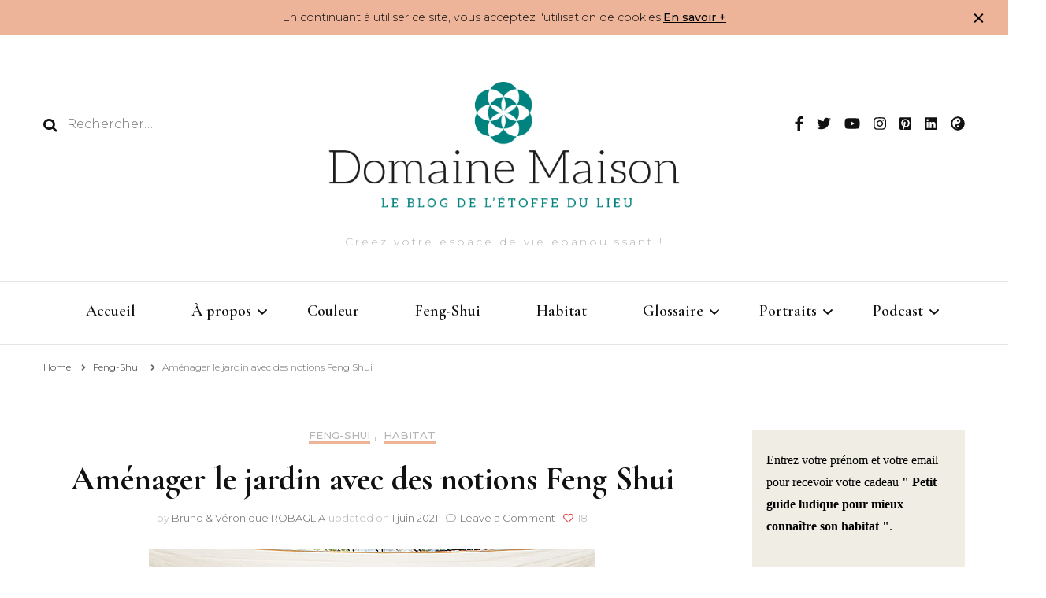

--- FILE ---
content_type: text/html; charset=UTF-8
request_url: https://domaine-maison.com/amenager-jardin-notions-feng-shui/
body_size: 22736
content:
    <!DOCTYPE html>
    <html lang="fr-FR" prefix="og: http://ogp.me/ns# article: http://ogp.me/ns/article#">
    <head itemscope itemtype="http://schema.org/WebSite">
	    <meta charset="UTF-8">
    <meta name="viewport" content="width=device-width, initial-scale=1">
    <link rel="profile" href="http://gmpg.org/xfn/11">
    <meta name='robots' content='index, follow, max-image-preview:large, max-snippet:-1, max-video-preview:-1' />
	<style>img:is([sizes="auto" i], [sizes^="auto," i]) { contain-intrinsic-size: 3000px 1500px }</style>
	
	<!-- This site is optimized with the Yoast SEO plugin v20.2.1 - https://yoast.com/wordpress/plugins/seo/ -->
	<title>Aménager le jardin avec des notions Feng Shui pour</title>
	<meta name="description" content="Aménager le jardin avec des notions Feng Shui pour créer un jardin équilibré, harmonieux et propice au ressourcement" />
	<link rel="canonical" href="https://domaine-maison.com/amenager-jardin-notions-feng-shui/" />
	<meta property="og:locale" content="fr_FR" />
	<meta property="og:type" content="article" />
	<meta property="og:title" content="Aménager le jardin avec des notions Feng Shui pour" />
	<meta property="og:description" content="Aménager le jardin avec des notions Feng Shui pour créer un jardin équilibré, harmonieux et propice au ressourcement" />
	<meta property="og:url" content="https://domaine-maison.com/amenager-jardin-notions-feng-shui/" />
	<meta property="article:published_time" content="2021-05-08T15:12:08+00:00" />
	<meta property="article:modified_time" content="2021-06-01T13:13:48+00:00" />
	<meta property="og:image" content="https://domaine-maison.com/wp-content/uploads/2021/05/jardin-terrace.jpg" />
	<meta property="og:image:width" content="567" />
	<meta property="og:image:height" content="397" />
	<meta property="og:image:type" content="image/jpeg" />
	<meta name="author" content="Bruno &amp; Véronique ROBAGLIA" />
	<meta name="twitter:card" content="summary_large_image" />
	<meta name="twitter:label1" content="Écrit par" />
	<meta name="twitter:data1" content="Bruno &amp; Véronique ROBAGLIA" />
	<meta name="twitter:label2" content="Durée de lecture estimée" />
	<meta name="twitter:data2" content="6 minutes" />
	<script type="application/ld+json" class="yoast-schema-graph">{"@context":"https://schema.org","@graph":[{"@type":"WebPage","@id":"https://domaine-maison.com/amenager-jardin-notions-feng-shui/","url":"https://domaine-maison.com/amenager-jardin-notions-feng-shui/","name":"Aménager le jardin avec des notions Feng Shui pour","isPartOf":{"@id":"https://domaine-maison.com/#website"},"primaryImageOfPage":{"@id":"https://domaine-maison.com/amenager-jardin-notions-feng-shui/#primaryimage"},"image":{"@id":"https://domaine-maison.com/amenager-jardin-notions-feng-shui/#primaryimage"},"thumbnailUrl":"https://domaine-maison.com/wp-content/uploads/2021/05/jardin-terrace.jpg","datePublished":"2021-05-08T15:12:08+00:00","dateModified":"2021-06-01T13:13:48+00:00","author":{"@id":"https://domaine-maison.com/#/schema/person/4af4c8d75cd466300c8c9c737319c94a"},"description":"Aménager le jardin avec des notions Feng Shui pour créer un jardin équilibré, harmonieux et propice au ressourcement","breadcrumb":{"@id":"https://domaine-maison.com/amenager-jardin-notions-feng-shui/#breadcrumb"},"inLanguage":"fr-FR","potentialAction":[{"@type":"ReadAction","target":["https://domaine-maison.com/amenager-jardin-notions-feng-shui/"]}]},{"@type":"ImageObject","inLanguage":"fr-FR","@id":"https://domaine-maison.com/amenager-jardin-notions-feng-shui/#primaryimage","url":"https://domaine-maison.com/wp-content/uploads/2021/05/jardin-terrace.jpg","contentUrl":"https://domaine-maison.com/wp-content/uploads/2021/05/jardin-terrace.jpg","width":567,"height":397,"caption":"terrasse"},{"@type":"BreadcrumbList","@id":"https://domaine-maison.com/amenager-jardin-notions-feng-shui/#breadcrumb","itemListElement":[{"@type":"ListItem","position":1,"name":"Accueil","item":"https://domaine-maison.com/"},{"@type":"ListItem","position":2,"name":"Aménager le jardin avec des notions Feng Shui"}]},{"@type":"WebSite","@id":"https://domaine-maison.com/#website","url":"https://domaine-maison.com/","name":"","description":"Créez votre espace de vie épanouissant !","potentialAction":[{"@type":"SearchAction","target":{"@type":"EntryPoint","urlTemplate":"https://domaine-maison.com/?s={search_term_string}"},"query-input":"required name=search_term_string"}],"inLanguage":"fr-FR"},{"@type":"Person","@id":"https://domaine-maison.com/#/schema/person/4af4c8d75cd466300c8c9c737319c94a","name":"Bruno &amp; Véronique ROBAGLIA","image":{"@type":"ImageObject","inLanguage":"fr-FR","@id":"https://domaine-maison.com/#/schema/person/image/","url":"https://secure.gravatar.com/avatar/ecdd5c52e77acce71da3af0e4699c277?s=96&r=g","contentUrl":"https://secure.gravatar.com/avatar/ecdd5c52e77acce71da3af0e4699c277?s=96&r=g","caption":"Bruno &amp; Véronique ROBAGLIA"},"url":"https://domaine-maison.com/author/admin2039/"}]}</script>
	<!-- / Yoast SEO plugin. -->


<link rel='dns-prefetch' href='//stats.wp.com' />
<link rel='dns-prefetch' href='//fonts.googleapis.com' />
<link rel="alternate" type="application/rss+xml" title=" &raquo; Flux" href="https://domaine-maison.com/feed/" />
<link rel="alternate" type="application/rss+xml" title=" &raquo; Flux des commentaires" href="https://domaine-maison.com/comments/feed/" />
<link rel="alternate" type="application/rss+xml" title=" &raquo; Aménager le jardin avec des notions Feng Shui Flux des commentaires" href="https://domaine-maison.com/amenager-jardin-notions-feng-shui/feed/" />
<script type="text/javascript">
/* <![CDATA[ */
window._wpemojiSettings = {"baseUrl":"https:\/\/s.w.org\/images\/core\/emoji\/15.0.3\/72x72\/","ext":".png","svgUrl":"https:\/\/s.w.org\/images\/core\/emoji\/15.0.3\/svg\/","svgExt":".svg","source":{"concatemoji":"https:\/\/domaine-maison.com\/wp-includes\/js\/wp-emoji-release.min.js?ver=6.7.4"}};
/*! This file is auto-generated */
!function(i,n){var o,s,e;function c(e){try{var t={supportTests:e,timestamp:(new Date).valueOf()};sessionStorage.setItem(o,JSON.stringify(t))}catch(e){}}function p(e,t,n){e.clearRect(0,0,e.canvas.width,e.canvas.height),e.fillText(t,0,0);var t=new Uint32Array(e.getImageData(0,0,e.canvas.width,e.canvas.height).data),r=(e.clearRect(0,0,e.canvas.width,e.canvas.height),e.fillText(n,0,0),new Uint32Array(e.getImageData(0,0,e.canvas.width,e.canvas.height).data));return t.every(function(e,t){return e===r[t]})}function u(e,t,n){switch(t){case"flag":return n(e,"\ud83c\udff3\ufe0f\u200d\u26a7\ufe0f","\ud83c\udff3\ufe0f\u200b\u26a7\ufe0f")?!1:!n(e,"\ud83c\uddfa\ud83c\uddf3","\ud83c\uddfa\u200b\ud83c\uddf3")&&!n(e,"\ud83c\udff4\udb40\udc67\udb40\udc62\udb40\udc65\udb40\udc6e\udb40\udc67\udb40\udc7f","\ud83c\udff4\u200b\udb40\udc67\u200b\udb40\udc62\u200b\udb40\udc65\u200b\udb40\udc6e\u200b\udb40\udc67\u200b\udb40\udc7f");case"emoji":return!n(e,"\ud83d\udc26\u200d\u2b1b","\ud83d\udc26\u200b\u2b1b")}return!1}function f(e,t,n){var r="undefined"!=typeof WorkerGlobalScope&&self instanceof WorkerGlobalScope?new OffscreenCanvas(300,150):i.createElement("canvas"),a=r.getContext("2d",{willReadFrequently:!0}),o=(a.textBaseline="top",a.font="600 32px Arial",{});return e.forEach(function(e){o[e]=t(a,e,n)}),o}function t(e){var t=i.createElement("script");t.src=e,t.defer=!0,i.head.appendChild(t)}"undefined"!=typeof Promise&&(o="wpEmojiSettingsSupports",s=["flag","emoji"],n.supports={everything:!0,everythingExceptFlag:!0},e=new Promise(function(e){i.addEventListener("DOMContentLoaded",e,{once:!0})}),new Promise(function(t){var n=function(){try{var e=JSON.parse(sessionStorage.getItem(o));if("object"==typeof e&&"number"==typeof e.timestamp&&(new Date).valueOf()<e.timestamp+604800&&"object"==typeof e.supportTests)return e.supportTests}catch(e){}return null}();if(!n){if("undefined"!=typeof Worker&&"undefined"!=typeof OffscreenCanvas&&"undefined"!=typeof URL&&URL.createObjectURL&&"undefined"!=typeof Blob)try{var e="postMessage("+f.toString()+"("+[JSON.stringify(s),u.toString(),p.toString()].join(",")+"));",r=new Blob([e],{type:"text/javascript"}),a=new Worker(URL.createObjectURL(r),{name:"wpTestEmojiSupports"});return void(a.onmessage=function(e){c(n=e.data),a.terminate(),t(n)})}catch(e){}c(n=f(s,u,p))}t(n)}).then(function(e){for(var t in e)n.supports[t]=e[t],n.supports.everything=n.supports.everything&&n.supports[t],"flag"!==t&&(n.supports.everythingExceptFlag=n.supports.everythingExceptFlag&&n.supports[t]);n.supports.everythingExceptFlag=n.supports.everythingExceptFlag&&!n.supports.flag,n.DOMReady=!1,n.readyCallback=function(){n.DOMReady=!0}}).then(function(){return e}).then(function(){var e;n.supports.everything||(n.readyCallback(),(e=n.source||{}).concatemoji?t(e.concatemoji):e.wpemoji&&e.twemoji&&(t(e.twemoji),t(e.wpemoji)))}))}((window,document),window._wpemojiSettings);
/* ]]> */
</script>
<style id='wp-emoji-styles-inline-css' type='text/css'>

	img.wp-smiley, img.emoji {
		display: inline !important;
		border: none !important;
		box-shadow: none !important;
		height: 1em !important;
		width: 1em !important;
		margin: 0 0.07em !important;
		vertical-align: -0.1em !important;
		background: none !important;
		padding: 0 !important;
	}
</style>
<link rel='stylesheet' id='wp-block-library-css' href='https://domaine-maison.com/wp-includes/css/dist/block-library/style.min.css?ver=6.7.4' type='text/css' media='all' />
<link rel='stylesheet' id='mediaelement-css' href='https://domaine-maison.com/wp-includes/js/mediaelement/mediaelementplayer-legacy.min.css?ver=4.2.17' type='text/css' media='all' />
<link rel='stylesheet' id='wp-mediaelement-css' href='https://domaine-maison.com/wp-includes/js/mediaelement/wp-mediaelement.min.css?ver=6.7.4' type='text/css' media='all' />
<style id='jetpack-sharing-buttons-style-inline-css' type='text/css'>
.jetpack-sharing-buttons__services-list{display:flex;flex-direction:row;flex-wrap:wrap;gap:0;list-style-type:none;margin:5px;padding:0}.jetpack-sharing-buttons__services-list.has-small-icon-size{font-size:12px}.jetpack-sharing-buttons__services-list.has-normal-icon-size{font-size:16px}.jetpack-sharing-buttons__services-list.has-large-icon-size{font-size:24px}.jetpack-sharing-buttons__services-list.has-huge-icon-size{font-size:36px}@media print{.jetpack-sharing-buttons__services-list{display:none!important}}.editor-styles-wrapper .wp-block-jetpack-sharing-buttons{gap:0;padding-inline-start:0}ul.jetpack-sharing-buttons__services-list.has-background{padding:1.25em 2.375em}
</style>
<style id='classic-theme-styles-inline-css' type='text/css'>
/*! This file is auto-generated */
.wp-block-button__link{color:#fff;background-color:#32373c;border-radius:9999px;box-shadow:none;text-decoration:none;padding:calc(.667em + 2px) calc(1.333em + 2px);font-size:1.125em}.wp-block-file__button{background:#32373c;color:#fff;text-decoration:none}
</style>
<style id='global-styles-inline-css' type='text/css'>
:root{--wp--preset--aspect-ratio--square: 1;--wp--preset--aspect-ratio--4-3: 4/3;--wp--preset--aspect-ratio--3-4: 3/4;--wp--preset--aspect-ratio--3-2: 3/2;--wp--preset--aspect-ratio--2-3: 2/3;--wp--preset--aspect-ratio--16-9: 16/9;--wp--preset--aspect-ratio--9-16: 9/16;--wp--preset--color--black: #000000;--wp--preset--color--cyan-bluish-gray: #abb8c3;--wp--preset--color--white: #ffffff;--wp--preset--color--pale-pink: #f78da7;--wp--preset--color--vivid-red: #cf2e2e;--wp--preset--color--luminous-vivid-orange: #ff6900;--wp--preset--color--luminous-vivid-amber: #fcb900;--wp--preset--color--light-green-cyan: #7bdcb5;--wp--preset--color--vivid-green-cyan: #00d084;--wp--preset--color--pale-cyan-blue: #8ed1fc;--wp--preset--color--vivid-cyan-blue: #0693e3;--wp--preset--color--vivid-purple: #9b51e0;--wp--preset--gradient--vivid-cyan-blue-to-vivid-purple: linear-gradient(135deg,rgba(6,147,227,1) 0%,rgb(155,81,224) 100%);--wp--preset--gradient--light-green-cyan-to-vivid-green-cyan: linear-gradient(135deg,rgb(122,220,180) 0%,rgb(0,208,130) 100%);--wp--preset--gradient--luminous-vivid-amber-to-luminous-vivid-orange: linear-gradient(135deg,rgba(252,185,0,1) 0%,rgba(255,105,0,1) 100%);--wp--preset--gradient--luminous-vivid-orange-to-vivid-red: linear-gradient(135deg,rgba(255,105,0,1) 0%,rgb(207,46,46) 100%);--wp--preset--gradient--very-light-gray-to-cyan-bluish-gray: linear-gradient(135deg,rgb(238,238,238) 0%,rgb(169,184,195) 100%);--wp--preset--gradient--cool-to-warm-spectrum: linear-gradient(135deg,rgb(74,234,220) 0%,rgb(151,120,209) 20%,rgb(207,42,186) 40%,rgb(238,44,130) 60%,rgb(251,105,98) 80%,rgb(254,248,76) 100%);--wp--preset--gradient--blush-light-purple: linear-gradient(135deg,rgb(255,206,236) 0%,rgb(152,150,240) 100%);--wp--preset--gradient--blush-bordeaux: linear-gradient(135deg,rgb(254,205,165) 0%,rgb(254,45,45) 50%,rgb(107,0,62) 100%);--wp--preset--gradient--luminous-dusk: linear-gradient(135deg,rgb(255,203,112) 0%,rgb(199,81,192) 50%,rgb(65,88,208) 100%);--wp--preset--gradient--pale-ocean: linear-gradient(135deg,rgb(255,245,203) 0%,rgb(182,227,212) 50%,rgb(51,167,181) 100%);--wp--preset--gradient--electric-grass: linear-gradient(135deg,rgb(202,248,128) 0%,rgb(113,206,126) 100%);--wp--preset--gradient--midnight: linear-gradient(135deg,rgb(2,3,129) 0%,rgb(40,116,252) 100%);--wp--preset--font-size--small: 13px;--wp--preset--font-size--medium: 20px;--wp--preset--font-size--large: 36px;--wp--preset--font-size--x-large: 42px;--wp--preset--spacing--20: 0.44rem;--wp--preset--spacing--30: 0.67rem;--wp--preset--spacing--40: 1rem;--wp--preset--spacing--50: 1.5rem;--wp--preset--spacing--60: 2.25rem;--wp--preset--spacing--70: 3.38rem;--wp--preset--spacing--80: 5.06rem;--wp--preset--shadow--natural: 6px 6px 9px rgba(0, 0, 0, 0.2);--wp--preset--shadow--deep: 12px 12px 50px rgba(0, 0, 0, 0.4);--wp--preset--shadow--sharp: 6px 6px 0px rgba(0, 0, 0, 0.2);--wp--preset--shadow--outlined: 6px 6px 0px -3px rgba(255, 255, 255, 1), 6px 6px rgba(0, 0, 0, 1);--wp--preset--shadow--crisp: 6px 6px 0px rgba(0, 0, 0, 1);}:where(.is-layout-flex){gap: 0.5em;}:where(.is-layout-grid){gap: 0.5em;}body .is-layout-flex{display: flex;}.is-layout-flex{flex-wrap: wrap;align-items: center;}.is-layout-flex > :is(*, div){margin: 0;}body .is-layout-grid{display: grid;}.is-layout-grid > :is(*, div){margin: 0;}:where(.wp-block-columns.is-layout-flex){gap: 2em;}:where(.wp-block-columns.is-layout-grid){gap: 2em;}:where(.wp-block-post-template.is-layout-flex){gap: 1.25em;}:where(.wp-block-post-template.is-layout-grid){gap: 1.25em;}.has-black-color{color: var(--wp--preset--color--black) !important;}.has-cyan-bluish-gray-color{color: var(--wp--preset--color--cyan-bluish-gray) !important;}.has-white-color{color: var(--wp--preset--color--white) !important;}.has-pale-pink-color{color: var(--wp--preset--color--pale-pink) !important;}.has-vivid-red-color{color: var(--wp--preset--color--vivid-red) !important;}.has-luminous-vivid-orange-color{color: var(--wp--preset--color--luminous-vivid-orange) !important;}.has-luminous-vivid-amber-color{color: var(--wp--preset--color--luminous-vivid-amber) !important;}.has-light-green-cyan-color{color: var(--wp--preset--color--light-green-cyan) !important;}.has-vivid-green-cyan-color{color: var(--wp--preset--color--vivid-green-cyan) !important;}.has-pale-cyan-blue-color{color: var(--wp--preset--color--pale-cyan-blue) !important;}.has-vivid-cyan-blue-color{color: var(--wp--preset--color--vivid-cyan-blue) !important;}.has-vivid-purple-color{color: var(--wp--preset--color--vivid-purple) !important;}.has-black-background-color{background-color: var(--wp--preset--color--black) !important;}.has-cyan-bluish-gray-background-color{background-color: var(--wp--preset--color--cyan-bluish-gray) !important;}.has-white-background-color{background-color: var(--wp--preset--color--white) !important;}.has-pale-pink-background-color{background-color: var(--wp--preset--color--pale-pink) !important;}.has-vivid-red-background-color{background-color: var(--wp--preset--color--vivid-red) !important;}.has-luminous-vivid-orange-background-color{background-color: var(--wp--preset--color--luminous-vivid-orange) !important;}.has-luminous-vivid-amber-background-color{background-color: var(--wp--preset--color--luminous-vivid-amber) !important;}.has-light-green-cyan-background-color{background-color: var(--wp--preset--color--light-green-cyan) !important;}.has-vivid-green-cyan-background-color{background-color: var(--wp--preset--color--vivid-green-cyan) !important;}.has-pale-cyan-blue-background-color{background-color: var(--wp--preset--color--pale-cyan-blue) !important;}.has-vivid-cyan-blue-background-color{background-color: var(--wp--preset--color--vivid-cyan-blue) !important;}.has-vivid-purple-background-color{background-color: var(--wp--preset--color--vivid-purple) !important;}.has-black-border-color{border-color: var(--wp--preset--color--black) !important;}.has-cyan-bluish-gray-border-color{border-color: var(--wp--preset--color--cyan-bluish-gray) !important;}.has-white-border-color{border-color: var(--wp--preset--color--white) !important;}.has-pale-pink-border-color{border-color: var(--wp--preset--color--pale-pink) !important;}.has-vivid-red-border-color{border-color: var(--wp--preset--color--vivid-red) !important;}.has-luminous-vivid-orange-border-color{border-color: var(--wp--preset--color--luminous-vivid-orange) !important;}.has-luminous-vivid-amber-border-color{border-color: var(--wp--preset--color--luminous-vivid-amber) !important;}.has-light-green-cyan-border-color{border-color: var(--wp--preset--color--light-green-cyan) !important;}.has-vivid-green-cyan-border-color{border-color: var(--wp--preset--color--vivid-green-cyan) !important;}.has-pale-cyan-blue-border-color{border-color: var(--wp--preset--color--pale-cyan-blue) !important;}.has-vivid-cyan-blue-border-color{border-color: var(--wp--preset--color--vivid-cyan-blue) !important;}.has-vivid-purple-border-color{border-color: var(--wp--preset--color--vivid-purple) !important;}.has-vivid-cyan-blue-to-vivid-purple-gradient-background{background: var(--wp--preset--gradient--vivid-cyan-blue-to-vivid-purple) !important;}.has-light-green-cyan-to-vivid-green-cyan-gradient-background{background: var(--wp--preset--gradient--light-green-cyan-to-vivid-green-cyan) !important;}.has-luminous-vivid-amber-to-luminous-vivid-orange-gradient-background{background: var(--wp--preset--gradient--luminous-vivid-amber-to-luminous-vivid-orange) !important;}.has-luminous-vivid-orange-to-vivid-red-gradient-background{background: var(--wp--preset--gradient--luminous-vivid-orange-to-vivid-red) !important;}.has-very-light-gray-to-cyan-bluish-gray-gradient-background{background: var(--wp--preset--gradient--very-light-gray-to-cyan-bluish-gray) !important;}.has-cool-to-warm-spectrum-gradient-background{background: var(--wp--preset--gradient--cool-to-warm-spectrum) !important;}.has-blush-light-purple-gradient-background{background: var(--wp--preset--gradient--blush-light-purple) !important;}.has-blush-bordeaux-gradient-background{background: var(--wp--preset--gradient--blush-bordeaux) !important;}.has-luminous-dusk-gradient-background{background: var(--wp--preset--gradient--luminous-dusk) !important;}.has-pale-ocean-gradient-background{background: var(--wp--preset--gradient--pale-ocean) !important;}.has-electric-grass-gradient-background{background: var(--wp--preset--gradient--electric-grass) !important;}.has-midnight-gradient-background{background: var(--wp--preset--gradient--midnight) !important;}.has-small-font-size{font-size: var(--wp--preset--font-size--small) !important;}.has-medium-font-size{font-size: var(--wp--preset--font-size--medium) !important;}.has-large-font-size{font-size: var(--wp--preset--font-size--large) !important;}.has-x-large-font-size{font-size: var(--wp--preset--font-size--x-large) !important;}
:where(.wp-block-post-template.is-layout-flex){gap: 1.25em;}:where(.wp-block-post-template.is-layout-grid){gap: 1.25em;}
:where(.wp-block-columns.is-layout-flex){gap: 2em;}:where(.wp-block-columns.is-layout-grid){gap: 2em;}
:root :where(.wp-block-pullquote){font-size: 1.5em;line-height: 1.6;}
</style>
<link rel='stylesheet' id='blossomthemes-instagram-feed-css' href='https://domaine-maison.com/wp-content/plugins/blossomthemes-instagram-feed/public/css/blossomthemes-instagram-feed-public.css?ver=2.0.5' type='text/css' media='all' />
<link rel='stylesheet' id='magnific-popup-css' href='https://domaine-maison.com/wp-content/plugins/blossomthemes-instagram-feed/public/css/magnific-popup.min.css?ver=1.0.0' type='text/css' media='all' />
<link rel='stylesheet' id='contact-form-7-css' href='https://domaine-maison.com/wp-content/plugins/contact-form-7/includes/css/styles.css?ver=5.7.4' type='text/css' media='all' />
<link rel='stylesheet' id='owl-carousel-css' href='https://domaine-maison.com/wp-content/themes/blossom-fashion-pro/css/owl.carousel.min.css?ver=2.2.1' type='text/css' media='all' />
<link rel='stylesheet' id='animate-css' href='https://domaine-maison.com/wp-content/themes/blossom-fashion-pro/css/animate.min.css?ver=3.5.2' type='text/css' media='all' />
<link rel='stylesheet' id='blossom-fashion-pro-google-fonts-css' href='https://fonts.googleapis.com/css?family=Montserrat%3A100%2C100italic%2C200%2C200italic%2C300%2C300italic%2Cregular%2Citalic%2C500%2C500italic%2C600%2C600italic%2C700%2C700italic%2C800%2C800italic%2C900%2C900italic%7CCormorant+Garamond%3A300%2C300italic%2Cregular%2Citalic%2C500%2C500italic%2C600%2C600italic%2C700%2C700italic%7CVarela%3Aregular%7CCormorant+Garamond%3Aregular' type='text/css' media='all' />
<link rel='stylesheet' id='blossom-fashion-pro-css' href='https://domaine-maison.com/wp-content/themes/blossom-fashion-pro/style.css?ver=2.3.5' type='text/css' media='all' />
<script type="text/javascript" src="https://domaine-maison.com/wp-includes/js/jquery/jquery.min.js?ver=3.7.1" id="jquery-core-js"></script>
<script type="text/javascript" src="https://domaine-maison.com/wp-includes/js/jquery/jquery-migrate.min.js?ver=3.4.1" id="jquery-migrate-js"></script>
<link rel="https://api.w.org/" href="https://domaine-maison.com/wp-json/" /><link rel="alternate" title="JSON" type="application/json" href="https://domaine-maison.com/wp-json/wp/v2/posts/6142" /><link rel="EditURI" type="application/rsd+xml" title="RSD" href="https://domaine-maison.com/xmlrpc.php?rsd" />
<meta name="generator" content="WordPress 6.7.4" />
<link rel='shortlink' href='https://domaine-maison.com/?p=6142' />
<link rel="alternate" title="oEmbed (JSON)" type="application/json+oembed" href="https://domaine-maison.com/wp-json/oembed/1.0/embed?url=https%3A%2F%2Fdomaine-maison.com%2Famenager-jardin-notions-feng-shui%2F" />
<link rel="alternate" title="oEmbed (XML)" type="text/xml+oembed" href="https://domaine-maison.com/wp-json/oembed/1.0/embed?url=https%3A%2F%2Fdomaine-maison.com%2Famenager-jardin-notions-feng-shui%2F&#038;format=xml" />
	<style>img#wpstats{display:none}</style>
		<link rel="pingback" href="https://domaine-maison.com/xmlrpc.php"><script type="application/ld+json">{
    "@context": "http://schema.org",
    "@type": "BlogPosting",
    "mainEntityOfPage": {
        "@type": "WebPage",
        "@id": "https://domaine-maison.com/amenager-jardin-notions-feng-shui/"
    },
    "headline": "Aménager le jardin avec des notions Feng Shui pour",
    "datePublished": "2021-05-08T17:12:08+0200",
    "dateModified": "2021-06-01T15:13:48+0200",
    "author": {
        "@type": "Person",
        "name": "Bruno &amp; Véronique ROBAGLIA"
    },
    "description": "Aménager le jardin avec des notions Feng Shui pour créer un jardin équilibré, harmonieux et propice au ressourcement",
    "image": {
        "@type": "ImageObject",
        "url": "https://domaine-maison.com/wp-content/uploads/2021/05/jardin-terrace.jpg",
        "width": 567,
        "height": 397
    },
    "publisher": {
        "@type": "Organization",
        "name": "",
        "description": "Créez votre espace de vie épanouissant !",
        "logo": {
            "@type": "ImageObject",
            "url": "https://domaine-maison.com/wp-content/uploads/2020/09/cropped-domaine-maison-2-150x60.png",
            "width": 150,
            "height": 60
        }
    }
}</script><meta property="og:title" content="Aménager le jardin avec des notions Feng Shui" />
<meta property="og:type" content="article" />
<meta property="og:image" content="https://domaine-maison.com/wp-content/uploads/2021/05/jardin-terrace.jpg" />
<meta property="og:image" content="https://domaine-maison.com/wp-content/uploads/2021/05/jardin-eau.jpg" />
<meta property="og:image" content="https://domaine-maison.com/wp-content/uploads/2021/05/jardin-ombre.jpg" />
<meta property="og:url" content="https://domaine-maison.com/amenager-jardin-notions-feng-shui/" />
<meta property="og:description" content="Le jardin est synonyme de refuge et de détente en général et aménager le jardin avec des notions Feng Shui est un plus. Aujourd’hui c’est encore plus vrai que jamais, avec, pour de nombreuses personnes, l’envie d’un lieu de vie connecté à la nature. La vie dans les zones urbaines importantes génère de la promiscuité &hellip; " />
<meta property="og:locale" content="fr_FR" />
<meta name="twitter:card" content="summary_large_image" />
<meta property="article:tag" content="aménager" />
<meta property="article:tag" content="balcon" />
<meta property="article:tag" content="décoration" />
<meta property="article:tag" content="feng shui" />
<meta property="article:tag" content="jardin" />
<meta property="article:tag" content="nature" />
<meta property="article:tag" content="tendance" />
<meta property="article:tag" content="terrasse" />
<meta property="article:tag" content="yang" />
<meta property="article:tag" content="yin" />
<meta property="article:section" content="Feng-Shui" />
<meta property="article:published_time" content="2021-05-08T17:12:08+02:00" />
<meta property="article:modified_time" content="2021-06-01T15:13:48+02:00" />
<meta property="article:author" content="https://domaine-maison.com/author/admin2039/" />
<script type="text/javascript">!function(f,b,e,v,n,t,s){if(f.fbq)return;n=f.fbq=function(){n.callMethod?n.callMethod.apply(n,arguments):n.queue.push(arguments)};if(!f._fbq)f._fbq=n;n.push=n;n.loaded=!0;n.version='2.0';n.queue=[];t=b.createElement(e);t.async=!0;t.src=v;s=b.getElementsByTagName(e)[0];s.parentNode.insertBefore(t,s)}(window,document,'script','https://connect.facebook.net/en_US/fbevents.js'); fbq('init', '1061690907370735');fbq('track', 'PageView');</script><noscript><img height="1" width="1" src="https://www.facebook.com/tr?id=1061690907370735&ev=PageView&noscript=1"/></noscript><link rel="icon" href="https://domaine-maison.com/wp-content/uploads/2020/09/ROSACE-SEUL-60x60.png" sizes="32x32" />
<link rel="icon" href="https://domaine-maison.com/wp-content/uploads/2020/09/ROSACE-SEUL.png" sizes="192x192" />
<link rel="apple-touch-icon" href="https://domaine-maison.com/wp-content/uploads/2020/09/ROSACE-SEUL.png" />
<meta name="msapplication-TileImage" content="https://domaine-maison.com/wp-content/uploads/2020/09/ROSACE-SEUL.png" />
<style type='text/css' media='all'>
    .content-newsletter .blossomthemes-email-newsletter-wrapper.bg-img:after,
    .widget_blossomthemes_email_newsletter_widget .blossomthemes-email-newsletter-wrapper:after{
        background: rgba(237, 180, 154, 0.8);    }
    
    /*Typography*/

    body,
    button,
    input,
    select,
    optgroup,
    textarea{
        font-family : Montserrat;
        font-size   : 16px;        
    }
    
    .site-description,
    .search .top-section .search-form input[type="search"]{
		font-family: Montserrat;
	}
    body{
        background: url() #ffffff;
    }
    
    .site-title{
        font-size   : 13px;
        font-family : Varela;
        font-weight : 400;
        font-style  : normal;
    }

    .site-title a{
		color: #21bcad;
	}

	.custom-logo-link img{
        width: 1000px;
        max-width: 100%;
    }

    .static-banner .banner-caption .banner-title, 
    .page-template-contact .top-section .section-header h2, 
    .archive.author .top-section .text-holder .author-title {
	    font-family: Cormorant Garamond;
	}

    /*Color Scheme*/
    a,
    .site-header .social-networks li a:hover,
    .site-title a:hover,
    .banner .text-holder .cat-links a:hover,
	.shop-section .shop-slider .item h3 a:hover,
	#primary .post .entry-header .cat-links a:hover,
	#primary .post .entry-header .entry-meta a:hover,
	#primary .post .entry-footer .social-networks li a:hover,
	.search #primary article .entry-footer .social-networks li a:hover,
	.widget ul li a:hover,
	.widget_bttk_author_bio .author-bio-socicons ul li a:hover,
	.widget_bttk_popular_post ul li .entry-header .entry-title a:hover,
	.widget_bttk_pro_recent_post ul li .entry-header .entry-title a:hover,
	.widget_bttk_popular_post ul li .entry-header .entry-meta a:hover,
	.widget_bttk_pro_recent_post ul li .entry-header .entry-meta a:hover,
	.bottom-shop-section .bottom-shop-slider .item .product-category a:hover,
	.bottom-shop-section .bottom-shop-slider .item h3 a:hover,
	.instagram-section .header .title a:hover,
	.site-footer .widget ul li a:hover,
	.site-footer .widget_bttk_popular_post ul li .entry-header .entry-title a:hover,
	.site-footer .widget_bttk_pro_recent_post ul li .entry-header .entry-title a:hover,
	.single .single-header .site-title:hover,
	.single .single-header .right .social-share .social-networks li a:hover,
	.comments-area .comment-body .fn a:hover,
	.comments-area .comment-body .comment-metadata a:hover,
	.page-template-contact .contact-details .contact-info-holder .col .icon-holder,
	.page-template-contact .contact-details .contact-info-holder .col .text-holder h3 a:hover,
	.page-template-contact .contact-details .contact-info-holder .col .social-networks li a:hover,
	.widget_bttk_posts_category_slider_widget .carousel-title .title a:hover,
    .portfolio-sorting .button:hover,
    .portfolio-sorting .button.is-checked,
    .portfolio-item .portfolio-cat a:hover,
    .entry-header .portfolio-cat a:hover,
    .single-blossom-portfolio .post-navigation .nav-previous a:hover,
    .single-blossom-portfolio .post-navigation .nav-next a:hover, 
    .single-post-layout-four .single-post-header-holder .entry-header .cat-links a:hover, 
    .single-post-layout-four .single-post-header-holder .entry-header .entry-meta a:hover{
		color: #edb49a;
	}

	.site-header .tools .cart .number,
	.shop-section .header .title:after,
	.header-two .header-t,
	.header-six .header-t,
	.header-eight .header-t,
	.shop-section .shop-slider .item .product-image .btn-add-to-cart:hover,
	.widget .widget-title:before,
	.widget .widget-title:after,
	.widget_calendar caption,
	.widget_bttk_popular_post .style-two li:after,
	.widget_bttk_popular_post .style-three li:after,
	.widget_bttk_pro_recent_post .style-two li:after,
	.widget_bttk_pro_recent_post .style-three li:after,
	.instagram-section .header .title:before,
	.instagram-section .header .title:after,
	#primary .post .entry-content .pull-left:after,
	#primary .page .entry-content .pull-left:after,
	#primary .post .entry-content .pull-right:after,
	#primary .page .entry-content .pull-right:after,
	.page-template-contact .contact-details .contact-info-holder h2:after,
	.main-navigation ul li:after,
	#primary .post .btn-readmore:hover,
	.posts-navigation .nav-previous a:hover,
	.posts-navigation .nav-next a:hover,
	#load-posts a:hover,
	#primary .post .entry-content .highlight, 
	#primary .page .entry-content .highlight,
	.single #primary .post .entry-footer .tags a:hover,
 	#primary .page .entry-footer .tags a:hover,
 	.error-holder .text-holder .btn-home:hover,
 	.site-footer .widget_tag_cloud .tagcloud a:hover,
 	.site-footer .widget_bttk_author_bio .text-holder .readmore:hover,
 	.banner-layout-two .owl-dots .owl-dot:after,
 	.banner-layout-two .owl-dots .owl-dot:before,
 	.main-navigation ul li:after,
 	.sticky-bar-content,
	 .sticky-t-bar:not(.active) .close, 
	 .single .site-main .author-signature .social-networks li a:hover{
		background: #edb49a;
	}

	.header-seven .header-t{
		background: #111111;
	}

	.banner .text-holder .cat-links a,
	#primary .post .entry-header .cat-links a,
	.widget_bttk_popular_post .style-two li .entry-header .cat-links a,
	.widget_bttk_pro_recent_post .style-two li .entry-header .cat-links a,
	.widget_bttk_popular_post .style-three li .entry-header .cat-links a,
	.widget_bttk_pro_recent_post .style-three li .entry-header .cat-links a,
	.page-header span,
	.page-template-contact .top-section .section-header span,
	.widget_bttk_posts_category_slider_widget .carousel-title .cat-links a,
    .portfolio-item .portfolio-cat a,
    .entry-header .portfolio-cat a, 
    .single-post-layout-four .single-post-header-holder .entry-header .cat-links a{
		border-bottom-color: #edb49a;
	}

	.banner .text-holder .title a,
	.header-four .main-navigation ul li a,
	.header-four .main-navigation ul ul li a,
	#primary .post .entry-header .entry-title a,
    .portfolio-item .portfolio-img-title a{
		background-image: linear-gradient(180deg, transparent 96%, #edb49a 0);
	}

	.widget_bttk_social_links ul li a:hover, 
	.single .site-main .author-signature .social-networks li a:hover{
		border-color: #edb49a;
	}

	@media only screen and (min-width: 1025px){
		.header-three .main-navigation ul li a:hover,
		.header-three .main-navigation ul li:hover > a,
		.header-three .main-navigation ul .current-menu-item > a,
		.header-three .main-navigation ul .current-menu-ancestor > a,
		.header-three .main-navigation ul .current_page_item > a,
		.header-three .main-navigation ul .current_page_ancestor > a,
		.header-seven .main-navigation ul li a:hover,
		.header-seven .main-navigation ul .current-menu-item > a,
		.header-seven .main-navigation ul .current-menu-ancestor > a,
		.header-seven .main-navigation ul .current_page_item > a,
		.header-seven .main-navigation ul .current_page_ancestor > a{
			background: #edb49a;
		}

		.main-navigation ul {
			font-family: Cormorant Garamond;
		}
		
	}

	@media only screen and (max-width: 1024px){
		.toggle-button, 
		.main-navigation ul, 
		.site-header .navigation-holder .form-holder .search-form input[type="search"], 
		.header-two #secondary-toggle-button,
		.header-six #secondary-toggle-button {
			font-family: Cormorant Garamond;
		}
		.main-navigation ul li a{
			background-image: linear-gradient(180deg, transparent 96%, #edb49a 0);
		}
	}

	/*button color scheme*/
	button,
	input[type="button"],
	input[type="reset"],
	input[type="submit"]{
		background: #e28844;
		border-color: #e28844;
	}

	.widget_bttk_image_text_widget ul li .btn-readmore{
		background: #e28844;
	}

	button:hover, input[type="button"]:hover,
	input[type="reset"]:hover,
	input[type="submit"]:hover{
		background: #edb49a;
		border-color: #edb49a;
	}

	#primary .post .btn-readmore,
	.widget_bttk_author_bio .text-holder .readmore{
		background: #e28844;
	}

	/*Footer Color Scheme*/
	.site-footer{
		background: #000000;
	}

	/*Typography*/
	.main-navigation ul,
	.banner .text-holder .title,
	.top-section .newsletter .blossomthemes-email-newsletter-wrapper .text-holder h3,
	.shop-section .header .title,
	#primary .post .entry-header .entry-title,
	#primary .post .post-shope-holder .header .title,
	.widget_bttk_author_bio .title-holder,
	.widget_bttk_popular_post ul li .entry-header .entry-title,
	.widget_bttk_pro_recent_post ul li .entry-header .entry-title,
	.widget-area .widget_blossomthemes_email_newsletter_widget .text-holder h3,
	.bottom-shop-section .bottom-shop-slider .item h3,
	.page-title,
	#primary .post .entry-content blockquote,
	#primary .page .entry-content blockquote,
	#primary .post .entry-content .dropcap,
	#primary .page .entry-content .dropcap,
	#primary .post .entry-content .pull-left,
	#primary .page .entry-content .pull-left,
	#primary .post .entry-content .pull-right,
	#primary .page .entry-content .pull-right,
	.author-section .text-holder .title,
	.single .newsletter .blossomthemes-email-newsletter-wrapper .text-holder h3,
	.related-posts .title, .popular-posts .title,
	.comments-area .comments-title,
	.comments-area .comment-reply-title,
	.single .single-header .title-holder .post-title,
	.widget_bttk_posts_category_slider_widget .carousel-title .title,
    .portfolio-text-holder .portfolio-img-title,
    .portfolio-holder .entry-header .entry-title,
    .related-portfolio-title, 
    .search #primary .page .entry-header .entry-title, 
    .header-five .form-holder .search-form input[type="search"], 
    .single-post-layout-two .post-header-holder .entry-header .entry-title,
    .archive #primary .post-count strong, 
    .search #primary .post-count strong,
    #toggle-button, 
    .header-six .header-t .form-holder .search-form input[type="search"], 
    .header-eight .header-t .form-holder .search-form input[type="search"], 
    .single-post-layout-four .single-post-header-holder .entry-header .entry-title, 
    .page-template-contact .contact-details .contact-info-holder h2, 
    .page-template-contact .contact-details .contact-info-holder .col .text-holder h3,
	.page-template-contact .contact-details .contact-info-holder .col .text-holder address, 
	.error-holder .text-holder h2, 
	.error-holder .recent-posts .title, 
	.error-holder .recent-posts .post .entry-header .entry-title, 
	#primary .blossom-portfolio .entry-title{
		font-family: Cormorant Garamond;
	}

	#primary .post .entry-content h1,
    #primary .page .entry-content h1{
        font-family: Cormorant Garamond;
        font-size: 46px;        
    }
    
    #primary .post .entry-content h2,
    #primary .page .entry-content h2{
        font-family: Cormorant Garamond;
        font-size: 40px;
    }
    
    #primary .post .entry-content h3,
    #primary .page .entry-content h3{
        font-family: Cormorant Garamond;
        font-size: 33px;
    }
    
    #primary .post .entry-content h4,
    #primary .page .entry-content h4{
        font-family: Cormorant Garamond;
        font-size: 28px;
    }
    
    #primary .post .entry-content h5,
    #primary .page .entry-content h5{
        font-family: Cormorant Garamond;
        font-size: 20px;
    }
    
    #primary .post .entry-content h6,
    #primary .page .entry-content h6{
        font-family: Cormorant Garamond;
        font-size: 20px;
    }
    
       

    
    
    
               
    </style></head>

<body class="post-template-default single single-post postid-6142 single-format-standard wp-custom-logo single-post-layout-one rightsidebar" itemscope itemtype="http://schema.org/WebPage">

    <div id="page" class="site"><a aria-label="skip to content" class="skip-link" href="#content">Skip to Content</a>
            <div class="single-header">
    		<div class="container">
    			<a href="https://domaine-maison.com/" class="site-title" rel="home"></a>
    			<div class="title-holder">
    				<span class="single-header-label">En cours de lecture</span><h2 class="post-title">Aménager le jardin avec des notions Feng Shui</h2>    			</div>
                
                <div class="right">
    				                    <div class="social-share">
    					<ul class="social-networks">
                        <li><a href="https://www.facebook.com/sharer/sharer.php?u=https://domaine-maison.com/amenager-jardin-notions-feng-shui/" rel="nofollow" target="_blank"><i class="fa fa-facebook" aria-hidden="true"></i></a></li><li><a href="https://twitter.com/intent/tweet?text=Aménager%20le%20jardin%20avec%20des%20notions%20Feng%20Shui&nbsp;https://domaine-maison.com/amenager-jardin-notions-feng-shui/" rel="nofollow noopener" target="_blank"><i class="fab fa-twitter" aria-hidden="true"></i></a></li><li><a href="https://www.linkedin.com/shareArticle?mini=true&#038;url=https://domaine-maison.com/amenager-jardin-notions-feng-shui/&#038;title=Aménager%20le%20jardin%20avec%20des%20notions%20Feng%20Shui" rel="nofollow" target="_blank"><i class="fa fa-linkedin" aria-hidden="true"></i></a></li><li><a href="https://pinterest.com/pin/create/button/?url=https://domaine-maison.com/amenager-jardin-notions-feng-shui/%20&#038;media=https://domaine-maison.com/wp-content/uploads/2021/05/jardin-terrace.jpg&#038;description=Aménager%20le%20jardin%20avec%20des%20notions%20Feng%20Shui" rel="nofollow noopener" target="_blank" data-pin-do="none" data-pin-custom="true"><i class="fab fa-pinterest" aria-hidden="true"></i></a></li>    					</ul>
    				</div>
                    <span class="single-like" data-id="6142"><i class="fa fa-heart-o"></i>18</span>    				
    			</div>                
    		</div>
    	</div>
                    <div class="sticky-t-bar active">
                <div class="sticky-bar-content">
                    <div class="container">
                        En continuant à utiliser ce site, vous acceptez l&#039;utilisation de cookies.<a href="https://policies.google.com/technologies/cookies?hl=fr">En savoir +</a> 
                    </div>
                </div>
                <button class="close"></button>
            </div>
<header class="site-header" itemscope itemtype="http://schema.org/WPHeader">
	<div class="header-holder">
		<div class="header-t">
			<div class="container">
				<div class="row">
					<div class="col">
					<form role="search" method="get" class="search-form" action="https://domaine-maison.com/">
				<label>
					<span class="screen-reader-text">Rechercher :</span>
					<input type="search" class="search-field" placeholder="Rechercher…" value="" name="s" />
				</label>
				<input type="submit" class="search-submit" value="Rechercher" />
			</form>                    </div>
                    <div class="col">
							<div class="site-branding" itemscope itemtype="http://schema.org/Organization">
		<a href="https://domaine-maison.com/" class="custom-logo-link" rel="home"><img width="567" height="227" src="https://domaine-maison.com/wp-content/uploads/2020/09/cropped-domaine-maison-2.png" class="custom-logo" alt="" decoding="async" fetchpriority="high" srcset="https://domaine-maison.com/wp-content/uploads/2020/09/cropped-domaine-maison-2.png 567w, https://domaine-maison.com/wp-content/uploads/2020/09/cropped-domaine-maison-2-300x120.png 300w, https://domaine-maison.com/wp-content/uploads/2020/09/cropped-domaine-maison-2-150x60.png 150w" sizes="(max-width: 567px) 100vw, 567px" /></a>		<div class="site-title-wrap">		
		
		            <p class="site-title" itemprop="name"><a href="https://domaine-maison.com/" rel="home" itemprop="url"></a></p>
        			<p class="site-description" itemprop="description">Créez votre espace de vie épanouissant !</p>
					</div>
	</div>
						</div>
					<div class="col">
						<div class="tools">
									<ul class="social-networks">
								<li><a href="https://www.facebook.com/domainemaison/" target="_blank" rel="nofollow"><i class="fa fa-facebook"></i></a></li>
										<li><a href="https://twitter.com/BvRoba" target="_blank" rel="nofollow"><i class="fa fa-twitter"></i></a></li>
										<li><a href="https://www.youtube.com/channel/UCNdYKjtgIzQoxihESVkWTaw?view_as=subscriber" target="_blank" rel="nofollow"><i class="fa fa-youtube-play"></i></a></li>
										<li><a href="https://www.instagram.com/veroniquerobaglia/" target="_blank" rel="nofollow"><i class="fa fa-instagram"></i></a></li>
										<li><a href="https://www.pinterest.fr/letoffedulieu/" target="_blank" rel="nofollow"><i class="fab fa-pinterest-square"></i></a></li>
										<li><a href="https://www.linkedin.com/in/veroniquerobaglia/" target="_blank" rel="nofollow"><i class="fab fa-linkedin"></i></a></li>
										<li><a href="https://www.letoffedulieu.com/" target="_blank" rel="nofollow"><i class="fas fa-yin-yang"></i></a></li>
							</ul>
									</div>
					</div>
				</div>
			</div>
		</div>
	</div>
    <div class="sticky-holder"></div>
	<div class="navigation-holder">
		<div class="container">
				<div class="overlay"></div>
		<button class="toggle-button">
		<span></span>Menu	</button>
		<nav id="site-navigation" class="main-navigation" itemscope itemtype="http://schema.org/SiteNavigationElement">
		<div class="menu-header-menu-container"><ul id="primary-menu" class="menu"><li id="menu-item-7" class="menu-item menu-item-type-custom menu-item-object-custom menu-item-home current-post-parent menu-item-7"><a href="http://domaine-maison.com/">Accueil</a></li>
<li id="menu-item-4644" class="menu-item menu-item-type-post_type menu-item-object-page menu-item-has-children menu-item-4644"><a href="https://domaine-maison.com/bienvenue/">À propos</a>
<ul class="sub-menu">
	<li id="menu-item-4645" class="menu-item menu-item-type-post_type menu-item-object-page menu-item-4645"><a href="https://domaine-maison.com/bienvenue/affiliation/">Affiliation</a></li>
	<li id="menu-item-4646" class="menu-item menu-item-type-post_type menu-item-object-page menu-item-4646"><a href="https://domaine-maison.com/bienvenue/suivre-le-blog-domaine-maison/">Pourquoi consulter et suivre ce blog ?</a></li>
</ul>
</li>
<li id="menu-item-9" class="menu-item menu-item-type-taxonomy menu-item-object-category menu-item-9"><a href="https://domaine-maison.com/category/couleur/">Couleur</a></li>
<li id="menu-item-8" class="menu-item menu-item-type-taxonomy menu-item-object-category current-post-ancestor current-menu-parent current-post-parent menu-item-8"><a href="https://domaine-maison.com/category/feng-shui/">Feng-Shui</a></li>
<li id="menu-item-10" class="menu-item menu-item-type-taxonomy menu-item-object-category current-post-ancestor current-menu-parent current-post-parent menu-item-10"><a href="https://domaine-maison.com/category/habitat/">Habitat</a></li>
<li id="menu-item-4647" class="menu-item menu-item-type-post_type menu-item-object-page menu-item-has-children menu-item-4647"><a href="https://domaine-maison.com/glossaire/">Glossaire</a>
<ul class="sub-menu">
	<li id="menu-item-4668" class="menu-item menu-item-type-post_type menu-item-object-page menu-item-4668"><a href="https://domaine-maison.com/glossaire/champ-chromatique-pantone/">Champ chromatique / PANTONE</a></li>
	<li id="menu-item-4648" class="menu-item menu-item-type-post_type menu-item-object-page menu-item-4648"><a href="https://domaine-maison.com/glossaire/aplat/">Aplat</a></li>
	<li id="menu-item-4649" class="menu-item menu-item-type-post_type menu-item-object-page menu-item-4649"><a href="https://domaine-maison.com/glossaire/bayadere/">Bayadère</a></li>
	<li id="menu-item-4650" class="menu-item menu-item-type-post_type menu-item-object-page menu-item-4650"><a href="https://domaine-maison.com/glossaire/ceruse/">Cérusé</a></li>
	<li id="menu-item-4651" class="menu-item menu-item-type-post_type menu-item-object-page menu-item-4651"><a href="https://domaine-maison.com/glossaire/downlight/">Downlight</a></li>
	<li id="menu-item-4652" class="menu-item menu-item-type-post_type menu-item-object-page menu-item-4652"><a href="https://domaine-maison.com/glossaire/la-chaux/">La Chaux</a></li>
	<li id="menu-item-4653" class="menu-item menu-item-type-post_type menu-item-object-page menu-item-4653"><a href="https://domaine-maison.com/glossaire/lux/">Lux &#8211; Lumen &#8211; Degré Kelvin &#8211; Oled</a></li>
	<li id="menu-item-4654" class="menu-item menu-item-type-post_type menu-item-object-page menu-item-4654"><a href="https://domaine-maison.com/glossaire/niveau-ciel/">Niveau Ciel</a></li>
	<li id="menu-item-4655" class="menu-item menu-item-type-post_type menu-item-object-page menu-item-4655"><a href="https://domaine-maison.com/glossaire/niveau-humain/">Niveau Humain</a></li>
	<li id="menu-item-4656" class="menu-item menu-item-type-post_type menu-item-object-page menu-item-4656"><a href="https://domaine-maison.com/glossaire/niveau-terre/">Niveau Terre</a></li>
</ul>
</li>
<li id="menu-item-4658" class="menu-item menu-item-type-post_type menu-item-object-page menu-item-has-children menu-item-4658"><a href="https://domaine-maison.com/portraits/">Portraits</a>
<ul class="sub-menu">
	<li id="menu-item-4659" class="menu-item menu-item-type-post_type menu-item-object-page menu-item-4659"><a href="https://domaine-maison.com/portraits/portrait-1-la-maison-de-catherine/">Portrait 1 : la maison de Catherine</a></li>
	<li id="menu-item-4660" class="menu-item menu-item-type-post_type menu-item-object-page menu-item-4660"><a href="https://domaine-maison.com/portraits/portrait-2-le-magasin-de-julien/">Portrait 2 : le magasin de Julien</a></li>
	<li id="menu-item-4661" class="menu-item menu-item-type-post_type menu-item-object-page menu-item-4661"><a href="https://domaine-maison.com/portraits/portrait-3-le-gite-de-lucie-et-daniel/">Portrait 3 : Le gîte de Lucie et Daniel</a></li>
	<li id="menu-item-4662" class="menu-item menu-item-type-post_type menu-item-object-page menu-item-4662"><a href="https://domaine-maison.com/portraits/portrait-4-la-maison-de-clara-et-nicolas/">Portrait 4 : La maison de Clara et Nicolas</a></li>
	<li id="menu-item-4663" class="menu-item menu-item-type-post_type menu-item-object-page menu-item-4663"><a href="https://domaine-maison.com/portraits/portrait-5-l-hotel-de-famille-de-valerie/">Portrait 5 : L’ hôtel de Valérie</a></li>
	<li id="menu-item-4664" class="menu-item menu-item-type-post_type menu-item-object-page menu-item-4664"><a href="https://domaine-maison.com/portraits/portrait-6-la-maison-de-village-de-claude-sophie/">Portrait 6 : La maison de village de Claude et Sophie</a></li>
	<li id="menu-item-4665" class="menu-item menu-item-type-post_type menu-item-object-page menu-item-4665"><a href="https://domaine-maison.com/portraits/portrait-7-le-show-room-de-paul/">Portrait 7 : Le show-room de Paul</a></li>
	<li id="menu-item-4666" class="menu-item menu-item-type-post_type menu-item-object-page menu-item-4666"><a href="https://domaine-maison.com/portraits/portrait-8-la-maison-d-helene/">Portrait 8 : La maison d’ Hélène</a></li>
</ul>
</li>
<li id="menu-item-5924" class="menu-item menu-item-type-post_type menu-item-object-page menu-item-has-children menu-item-5924"><a href="https://domaine-maison.com/podcast/">Podcast</a>
<ul class="sub-menu">
	<li id="menu-item-5927" class="menu-item menu-item-type-post_type menu-item-object-page menu-item-5927"><a href="https://domaine-maison.com/n14-samuser-menage/">S’amuser avec le ménage ! ( Podcast )</a></li>
	<li id="menu-item-5928" class="menu-item menu-item-type-post_type menu-item-object-page menu-item-5928"><a href="https://domaine-maison.com/n13-optimiser-espaces-de-vie/">Optimiser ses espaces de vie ( Podcast )</a></li>
	<li id="menu-item-5929" class="menu-item menu-item-type-post_type menu-item-object-page menu-item-5929"><a href="https://domaine-maison.com/n12-linky/">Etre serein avec le Linky du voisin ? ( Podcast )</a></li>
	<li id="menu-item-5930" class="menu-item menu-item-type-post_type menu-item-object-page menu-item-5930"><a href="https://domaine-maison.com/n11-trouver-futur-lieu-de-vie/">Trouver son futur lieu de vie  ( Podcast )</a></li>
	<li id="menu-item-5931" class="menu-item menu-item-type-post_type menu-item-object-page menu-item-5931"><a href="https://domaine-maison.com/n1-abondance/">L’abondance ( Podcast )</a></li>
	<li id="menu-item-5932" class="menu-item menu-item-type-post_type menu-item-object-page menu-item-5932"><a href="https://domaine-maison.com/n2-zone-de-vie/">5 objets décoratifs pour activer les zones de vie ( Podcast )</a></li>
	<li id="menu-item-5933" class="menu-item menu-item-type-post_type menu-item-object-page menu-item-5933"><a href="https://domaine-maison.com/n3-sel-de-mer/">Purifier la maison avec le sel de mer ( Podcast )</a></li>
	<li id="menu-item-5934" class="menu-item menu-item-type-post_type menu-item-object-page menu-item-5934"><a href="https://domaine-maison.com/n4-zone-sante/">Améliorer la zone santé ( Podcast )</a></li>
	<li id="menu-item-5935" class="menu-item menu-item-type-post_type menu-item-object-page menu-item-5935"><a href="https://domaine-maison.com/n5-chambre-amour/">2 couleurs pour une chambre propice à l&rsquo;amour ( Podcast )</a></li>
	<li id="menu-item-5936" class="menu-item menu-item-type-post_type menu-item-object-page menu-item-5936"><a href="https://domaine-maison.com/n6-image-de-soi/">L’image de soi ( Podcast )</a></li>
	<li id="menu-item-5937" class="menu-item menu-item-type-post_type menu-item-object-page menu-item-5937"><a href="https://domaine-maison.com/n7-amour/">Vivre + d&rsquo;amour par le Feng Shui ( Podcast )</a></li>
</ul>
</li>
</ul></div>	</nav><!-- #site-navigation -->
	            <div class="form-holder">
                <button aria-label="search form close" class="btn-close-form"><span></span></button>
                <form role="search" method="get" class="search-form" action="https://domaine-maison.com/">
				<label>
					<span class="screen-reader-text">Rechercher :</span>
					<input type="search" class="search-field" placeholder="Rechercher…" value="" name="s" />
				</label>
				<input type="submit" class="search-submit" value="Rechercher" />
			</form>            </div>
			<div class="tools">
					<div class="form-section">
		<button aria-label="search form toggle" id="btn-search"><i class="fa fa-search"></i></button>
	</div>
			<ul class="social-networks">
								<li><a href="https://www.facebook.com/domainemaison/" target="_blank" rel="nofollow"><i class="fa fa-facebook"></i></a></li>
										<li><a href="https://twitter.com/BvRoba" target="_blank" rel="nofollow"><i class="fa fa-twitter"></i></a></li>
										<li><a href="https://www.youtube.com/channel/UCNdYKjtgIzQoxihESVkWTaw?view_as=subscriber" target="_blank" rel="nofollow"><i class="fa fa-youtube-play"></i></a></li>
										<li><a href="https://www.instagram.com/veroniquerobaglia/" target="_blank" rel="nofollow"><i class="fa fa-instagram"></i></a></li>
										<li><a href="https://www.pinterest.fr/letoffedulieu/" target="_blank" rel="nofollow"><i class="fab fa-pinterest-square"></i></a></li>
										<li><a href="https://www.linkedin.com/in/veroniquerobaglia/" target="_blank" rel="nofollow"><i class="fab fa-linkedin"></i></a></li>
										<li><a href="https://www.letoffedulieu.com/" target="_blank" rel="nofollow"><i class="fas fa-yin-yang"></i></a></li>
							</ul>
						</div>
		</div>
	</div>
	</header>        <div class="top-bar">
    		<div class="container">
            <div class="breadcrumb-wrapper">
	            <div id="crumbs" itemscope itemtype="http://schema.org/BreadcrumbList"> 
	                <span itemprop="itemListElement" itemscope itemtype="http://schema.org/ListItem">
	                    <a itemprop="item" href="https://domaine-maison.com"><span itemprop="name">Home</span></a>
	                    <meta itemprop="position" content="1" />
	                    <span class="separator"><i class="fa fa-angle-right"></i></span>
	                </span> <span itemprop="itemListElement" itemscope itemtype="http://schema.org/ListItem"><a itemprop="item" href="https://domaine-maison.com/category/feng-shui/"><span itemprop="name">Feng-Shui </span></a><meta itemprop="position" content="2" /><span class="separator"><i class="fa fa-angle-right"></i></span></span> <span class="current" itemprop="itemListElement" itemscope itemtype="http://schema.org/ListItem"><a itemprop="item" href="https://domaine-maison.com/amenager-jardin-notions-feng-shui/"><span itemprop="name">Aménager le jardin avec des notions Feng Shui</span></a><meta itemprop="position" content="3" /></span></div></div><!-- .breadcrumb-wrapper -->    		</div>
    	</div>   
        <div id="content" class="site-content">        
        <div class="container">
        <div class="row">
	<div id="primary" class="content-area">
		<main id="main" class="site-main">

		
<article id="post-6142" class="post-6142 post type-post status-publish format-standard has-post-thumbnail hentry category-feng-shui category-habitat tag-amenager tag-balcon tag-decoration tag-feng-shui-2 tag-jardin tag-nature tag-tendance tag-terrasse tag-yang tag-yin latest_post">
	    <header class="entry-header">
		<span class="cat-links" itemprop="about"><a href="https://domaine-maison.com/category/feng-shui/" rel="category tag">Feng-Shui</a>, <a href="https://domaine-maison.com/category/habitat/" rel="category tag">Habitat</a></span><h1 class="entry-title" itemprop="headline">Aménager le jardin avec des notions Feng Shui</h1><div class="entry-meta"><span class="byline" itemprop="author" itemscope itemtype="https://schema.org/Person">by <span itemprop="name"><a class="url fn n" href="https://domaine-maison.com/author/admin2039/" itemprop="url">Bruno &#038; Véronique ROBAGLIA</a></span></span><span class="posted-on">updated on  <a href="https://domaine-maison.com/amenager-jardin-notions-feng-shui/" rel="bookmark"><time class="entry-date published updated" datetime="2021-06-01T15:13:48+02:00" itemprop="dateModified">1 juin 2021</time></time><time class="updated" datetime="2021-05-08T17:12:08+02:00" itemprop="datePublished">8 mai 2021</time></a></span><span class="comments"><i class="fa fa-comment-o"></i><a href="https://domaine-maison.com/amenager-jardin-notions-feng-shui/#respond">Leave a Comment<span class="screen-reader-text"> on Aménager le jardin avec des notions Feng Shui</span></a></span><span class="single-like" data-id="6142"><i class="fa fa-heart-o"></i>18</span></div>	</header>         
    <div class="post-thumbnail"><img width="567" height="397" src="https://domaine-maison.com/wp-content/uploads/2021/05/jardin-terrace.jpg" class="attachment-post-thumbnail size-post-thumbnail wp-post-image" alt="terrasse" decoding="async" srcset="https://domaine-maison.com/wp-content/uploads/2021/05/jardin-terrace.jpg 567w, https://domaine-maison.com/wp-content/uploads/2021/05/jardin-terrace-300x210.jpg 300w, https://domaine-maison.com/wp-content/uploads/2021/05/jardin-terrace-86x60.jpg 86w" sizes="(max-width: 567px) 100vw, 567px" /></div>
    <div class="entry-content" itemprop="text">
		
<p><strong><em>Le jardin est synonyme de refuge et de détente en général et aménager le jardin avec des notions Feng Shui est un plus. Aujourd’hui c’est encore plus vrai que jamais, avec, pour de nombreuses personnes, l’envie d’un lieu de vie connecté à la nature. La vie dans les zones urbaines importantes génère de la promiscuité et de la fatigue. En cette époque de grands changements sociaux, le jardin offre un véritable havre de paix. Il se démultiplie dans les petits espaces tels un balcon ou une terrasse, où il fait bon se ressourcer.</em></strong></p>



<p>Nous apprécions <strong>la petite terrasse que nous avons aménagé</strong> avec du bois de caillebotis, des galets collectés lors de vacances et un moulinet coloré à vent. <strong>Des plantes aromatiques et un oranger du Mexique</strong> odorant ornent deux jardinières en terre cuite blanchies. C’est <strong>notre coin de verdure visible</strong> de la cuisine et du salon, extension essentielle de notre appartement. <strong>Depuis ces dernières années, le jardin, </strong>pièce exterieure de la maison, s’aménage de plus en plus en relation avec elle.</p>



<h2 class="wp-block-heading">Voici quelques conseils pour créer, avec les notions du Feng shui, un espace extérieur harmonieux.</h2>



<h3 class="wp-block-heading">Si possible, créez 2 zones dans votre jardin :</h3>



<p><strong>La zone sociale, </strong>la partie du jardin proche de l’entrée qui peut être vue de la rue et qui protège la maison.</p>



<p><strong>La zone intime,</strong> jardin situé à l’arrière du terrain ou caché par une haie si le jardin est à l&rsquo;avant, non visible des passants et favorisant la détente.</p>



<h3 class="wp-block-heading">Pensez Yin et Yang pour équilibrer l’ambiance de votre jardin :</h3>



<p><strong>Le yang correspond au soleil</strong>, au mouvement, au bruit, à la chaleur.<br><strong>Le yin est associé à l’ombre</strong>, la fraicheur, le calme et l’immobilité.</p>



<figure class="wp-block-image size-large"><img decoding="async" width="567" height="397" src="https://domaine-maison.com/wp-content/uploads/2021/05/jardin-ombre.jpg" alt="jardin" class="wp-image-6148" srcset="https://domaine-maison.com/wp-content/uploads/2021/05/jardin-ombre.jpg 567w, https://domaine-maison.com/wp-content/uploads/2021/05/jardin-ombre-300x210.jpg 300w, https://domaine-maison.com/wp-content/uploads/2021/05/jardin-ombre-86x60.jpg 86w" sizes="(max-width: 567px) 100vw, 567px" /></figure>



<p><strong>Un équilibre entre ces 2 influences permet de vivre avec harmonie</strong> l’espace jardin. Trop de Yang sera fatigant pour recevoir : <strong>une terrasse ensoleillée sans parasol </strong>pour placer un barbecue, par exemple.<br>Trop de yin ne donnera pas envie de s’installer dans la durée, en ayant, par exemple, <strong>une terrasse très ombragée dans une région plutôt fraiche.</strong></p>



<h3 class="wp-block-heading">Organisez une harmonie visuelle et sensuelle avec les 5 éléments décoratifs pour aménager le jardin Feng Shui :</h3>



<p><strong>L’eau avec des éléments aquatiques</strong>, de la couleur bleue ou mauve pour les plantations.</p>



<figure class="wp-block-image size-large"><img decoding="async" width="397" height="567" src="https://domaine-maison.com/wp-content/uploads/2021/05/jardin-mauve.jpg" alt="jardin" class="wp-image-6151" srcset="https://domaine-maison.com/wp-content/uploads/2021/05/jardin-mauve.jpg 397w, https://domaine-maison.com/wp-content/uploads/2021/05/jardin-mauve-210x300.jpg 210w, https://domaine-maison.com/wp-content/uploads/2021/05/jardin-mauve-42x60.jpg 42w" sizes="(max-width: 397px) 100vw, 397px" /></figure>



<p><strong>Le bois avec la végétation</strong>, le mobilier ou une pergola par exemple.<br>Le <strong>feu sera présent avec l’éclairage, des bougies, </strong>des photophores décoratifs, des tons de rouges, orangés ou jaunes.</p>



<figure class="wp-block-image size-large"><img loading="lazy" decoding="async" width="567" height="397" src="https://domaine-maison.com/wp-content/uploads/2021/05/jardin-orange.jpg" alt="feurs oranges" class="wp-image-6149" srcset="https://domaine-maison.com/wp-content/uploads/2021/05/jardin-orange.jpg 567w, https://domaine-maison.com/wp-content/uploads/2021/05/jardin-orange-300x210.jpg 300w, https://domaine-maison.com/wp-content/uploads/2021/05/jardin-orange-86x60.jpg 86w" sizes="auto, (max-width: 567px) 100vw, 567px" /></figure>



<p><br><strong>La terre est associée aux pierres</strong>, à la roche, aux dallages, à la terre cuite et aux poteries.<br><strong>Le métal se met en place</strong> avec des éléments décoratifs en fer forgé, des arceaux, du mobilier.</p>



<h4 class="wp-block-heading"><a href="https://domaine-maison.com/etre-connecte-a-labondance-avec-le-jardin/">Composez les espaces</a> avec une circulation sinueuse, animée ponctuellement par des massifs, c’est plus reposant.</h4>



<p><strong>EVITEZ :</strong><br>Des <strong>grands arbres très proches de la maison</strong> et de l’entrée, ils coupent de la lumière et symbolisent un frein.</p>



<figure class="wp-block-image size-large"><img loading="lazy" decoding="async" width="397" height="567" src="https://domaine-maison.com/wp-content/uploads/2021/05/jardin-grosarbre.jpg" alt="jardin" class="wp-image-6152" srcset="https://domaine-maison.com/wp-content/uploads/2021/05/jardin-grosarbre.jpg 397w, https://domaine-maison.com/wp-content/uploads/2021/05/jardin-grosarbre-210x300.jpg 210w, https://domaine-maison.com/wp-content/uploads/2021/05/jardin-grosarbre-42x60.jpg 42w" sizes="auto, (max-width: 397px) 100vw, 397px" /></figure>



<p>Un <strong>espace encombré</strong> dans un coin du jardin ou le compost à vue.</p>



<p>Pl<strong>anter trop de plantes ou d’arbustes </strong>aux feuilles pointues ou descendantes.</p>



<h2 class="wp-block-heading">Les tendances :</h2>



<p>On aménage <strong>les espaces extérieurs comme à la maison</strong> dans un esprit salon, <strong>lounge </strong>ou exotique selon les goûts.</p>



<p>On crée <strong>une pièce extérieure en plus</strong>, utilisable pour différents usages. <strong>Plus confortable qu’une cabane, </strong>quoi que certaines soient confortables<strong>,</strong> elle évolue vers <strong>un studio de jardin</strong> <strong>fonctionnel toute l’année</strong>, sans permis en dessous de 20 m2. Ainsi, on pourra s’isoler, travailler, avoir une chambre d’amis ou une pièce de jeux, selon les besoins de chacun.</p>



<figure class="wp-block-image size-large"><img loading="lazy" decoding="async" width="567" height="397" src="https://domaine-maison.com/wp-content/uploads/2021/05/jardin-olivier.jpg" alt="olivier" class="wp-image-6154" srcset="https://domaine-maison.com/wp-content/uploads/2021/05/jardin-olivier.jpg 567w, https://domaine-maison.com/wp-content/uploads/2021/05/jardin-olivier-300x210.jpg 300w, https://domaine-maison.com/wp-content/uploads/2021/05/jardin-olivier-86x60.jpg 86w" sizes="auto, (max-width: 567px) 100vw, 567px" /></figure>



<p><strong>Egalement, les piscines évoluent vers des mini-piscines</strong> qui font moins de 20m 2, des piscines en kit, faciles à monter et pas chères.</p>



<h4 class="wp-block-heading">Le mobilier de jardin :</h4>



<p><strong>La tendance s’inspire de l’esprit artisanal, fait main. </strong>Les formes sont modulables, empilables pour un gain de place qui reste esthétique. Les lignes sont épurées, <strong>les couleurs sont sobres orientées vers les pastels : </strong>menthe, bleu ciel, rose poudré, beiges, terracotta, bruns.</p>



<figure class="wp-block-image size-large"><img loading="lazy" decoding="async" width="567" height="397" src="https://domaine-maison.com/wp-content/uploads/2021/05/jardin-mobiler.jpg" alt="mobilier" class="wp-image-6156" srcset="https://domaine-maison.com/wp-content/uploads/2021/05/jardin-mobiler.jpg 567w, https://domaine-maison.com/wp-content/uploads/2021/05/jardin-mobiler-300x210.jpg 300w, https://domaine-maison.com/wp-content/uploads/2021/05/jardin-mobiler-86x60.jpg 86w" sizes="auto, (max-width: 567px) 100vw, 567px" /></figure>



<p><strong>Les matériaux naturels sont toujours à l’honneur : </strong>Treillis, rotin, bambou, osier pour le mobilier, jonc de mer pour des tapis extérieurs.</p>



<figure class="wp-block-image size-large"><img loading="lazy" decoding="async" width="567" height="397" src="https://domaine-maison.com/wp-content/uploads/2021/05/jardin-traille.jpg" alt="entrée" class="wp-image-6153" srcset="https://domaine-maison.com/wp-content/uploads/2021/05/jardin-traille.jpg 567w, https://domaine-maison.com/wp-content/uploads/2021/05/jardin-traille-300x210.jpg 300w, https://domaine-maison.com/wp-content/uploads/2021/05/jardin-traille-86x60.jpg 86w" sizes="auto, (max-width: 567px) 100vw, 567px" /></figure>



<p><strong>Le potager devient omni-présent et s’adapte à toutes les tailles. </strong>Il devient même suspendu pour gagner de la place sur un balcon ou prend place dans une jardinière surélevée. Une tendance de vie qui va être de plus en présente pour les années à venir.<br><strong>Les herbes aromatiques, salades, petites pousses</strong> prennent place avec des petits jardins intérieurs associés facilement dans la cuisine. La cuisine Feng shui aime bien ce concept qui vitalise l’énergie de cette pièce, surtout si elle est au nord ou à l’ouest.</p>



<p><strong>Des habitats naturels </strong>pour les insectes, les abeilles, les oiseaux, les poules se font aussi design.</p>



<figure class="wp-block-image size-large"><img loading="lazy" decoding="async" width="567" height="397" src="https://domaine-maison.com/wp-content/uploads/2021/05/jardin-paysage.jpg" alt="jardin" class="wp-image-6150" srcset="https://domaine-maison.com/wp-content/uploads/2021/05/jardin-paysage.jpg 567w, https://domaine-maison.com/wp-content/uploads/2021/05/jardin-paysage-300x210.jpg 300w, https://domaine-maison.com/wp-content/uploads/2021/05/jardin-paysage-86x60.jpg 86w" sizes="auto, (max-width: 567px) 100vw, 567px" /></figure>



<p>Et puis, l’idée <strong>d’un ilot non traité de prairie fleurie</strong> sur la pelouse est une jolie piste pour attirer nos amis insectes et abeilles !</p>



<p><strong><em>Et vous, quelles sont vos<a href="https://www.youtube.com/watch?v=wFiUILuSsKo"> envies et vos aménagements de jardin, </a>de terrasse ou de balcon ? Avez-vous investi dans un studio de jardin ou une mini piscine?</em></strong> <strong><em>Dites-nous tout cela dans les commentaires, en particulier si vous avez besoin de solutions avec le Feng shui. </em></strong></p>



<p>Photos / DR / L&rsquo;étoffe du lieu</p>



<p></p>
        
	</div><!-- .entry-content -->
        
	<footer class="entry-footer">
		<div class="tags" itemprop="about"><span>Tags:</span> <a href="https://domaine-maison.com/tag/amenager/" rel="tag">aménager</a> <a href="https://domaine-maison.com/tag/balcon/" rel="tag">balcon</a> <a href="https://domaine-maison.com/tag/decoration/" rel="tag">décoration</a> <a href="https://domaine-maison.com/tag/feng-shui-2/" rel="tag">feng shui</a> <a href="https://domaine-maison.com/tag/jardin/" rel="tag">jardin</a> <a href="https://domaine-maison.com/tag/nature/" rel="tag">nature</a> <a href="https://domaine-maison.com/tag/tendance/" rel="tag">tendance</a> <a href="https://domaine-maison.com/tag/terrasse/" rel="tag">terrasse</a> <a href="https://domaine-maison.com/tag/yang/" rel="tag">yang</a> <a href="https://domaine-maison.com/tag/yin/" rel="tag">yin</a></div>	</footer><!-- .entry-footer -->
	</article><!-- #post-6142 -->

		</main><!-- #main -->
        
                    
            <nav class="navigation post-navigation" role="navigation">
    			<h2 class="screen-reader-text">Post Navigation</h2>
    			<div class="nav-links">
    				<div class="nav-previous nav-holder"><a href="https://domaine-maison.com/une-chambre-apaisante-propice-a-lharmonie-du-couple/" rel="prev"><span class="meta-nav">Previous Article</span><span class="post-title">Une chambre apaisante, propice à l’harmonie du couple</span></a></div><div class="nav-next nav-holder"><a href="https://domaine-maison.com/piece-garage/" rel="next"><span class="meta-nav">Next Article</span><span class="post-title">Pleins phares sur la pièce garage !</span></a></div>    			</div>
    		</nav>        
                    <div class="related-posts">
    		<h2 class="title">Vous pouvez aussi aimer...</h2>    		<div class="grid">
    			                    <article class="post">        				
        				<a href="https://domaine-maison.com/bien-vivre-loft-decoration/" class="post-thumbnail">
                            <img width="280" height="215" src="https://domaine-maison.com/wp-content/uploads/2015/05/loft-new-york-decoration-1-280x215.jpg" class="attachment-blossom-fashion-popular size-blossom-fashion-popular wp-post-image" alt="" decoding="async" loading="lazy" srcset="https://domaine-maison.com/wp-content/uploads/2015/05/loft-new-york-decoration-1-280x215.jpg 280w, https://domaine-maison.com/wp-content/uploads/2015/05/loft-new-york-decoration-1-435x332.jpg 435w, https://domaine-maison.com/wp-content/uploads/2015/05/loft-new-york-decoration-1-330x255.jpg 330w" sizes="auto, (max-width: 280px) 100vw, 280px" />                        </a>
                        <header class="entry-header">
        					<span class="cat-links" itemprop="about"><a href="https://domaine-maison.com/category/habitat/" rel="category tag">Habitat</a></span><h3 class="entry-title"><a href="https://domaine-maison.com/bien-vivre-loft-decoration/" rel="bookmark">Comment bien vivre dans un loft !</a></h3>        				</header>
        			</article>
        			                    <article class="post">        				
        				<a href="https://domaine-maison.com/astuces-damenagement-pour-une-chambre-dadolescent/" class="post-thumbnail">
                            <img width="280" height="215" src="https://domaine-maison.com/wp-content/uploads/2018/04/UNE-1-280x215.jpg" class="attachment-blossom-fashion-popular size-blossom-fashion-popular wp-post-image" alt="" decoding="async" loading="lazy" srcset="https://domaine-maison.com/wp-content/uploads/2018/04/UNE-1-280x215.jpg 280w, https://domaine-maison.com/wp-content/uploads/2018/04/UNE-1-435x332.jpg 435w, https://domaine-maison.com/wp-content/uploads/2018/04/UNE-1-330x255.jpg 330w" sizes="auto, (max-width: 280px) 100vw, 280px" />                        </a>
                        <header class="entry-header">
        					<span class="cat-links" itemprop="about"><a href="https://domaine-maison.com/category/feng-shui/" rel="category tag">Feng-Shui</a></span><h3 class="entry-title"><a href="https://domaine-maison.com/astuces-damenagement-pour-une-chambre-dadolescent/" rel="bookmark">Astuces d’aménagement pour une chambre d’adolescent !</a></h3>        				</header>
        			</article>
        			                    <article class="post">        				
        				<a href="https://domaine-maison.com/interview-steaven-createur-enduits-interieurs-couleur-nature/" class="post-thumbnail">
                            <img width="280" height="215" src="https://domaine-maison.com/wp-content/uploads/2018/03/tadelakt-1-280x215.jpg" class="attachment-blossom-fashion-popular size-blossom-fashion-popular wp-post-image" alt="" decoding="async" loading="lazy" srcset="https://domaine-maison.com/wp-content/uploads/2018/03/tadelakt-1-280x215.jpg 280w, https://domaine-maison.com/wp-content/uploads/2018/03/tadelakt-1-435x332.jpg 435w, https://domaine-maison.com/wp-content/uploads/2018/03/tadelakt-1-330x255.jpg 330w" sizes="auto, (max-width: 280px) 100vw, 280px" />                        </a>
                        <header class="entry-header">
        					<span class="cat-links" itemprop="about"><a href="https://domaine-maison.com/category/habitat/" rel="category tag">Habitat</a>, <a href="https://domaine-maison.com/category/interview/" rel="category tag">interview</a></span><h3 class="entry-title"><a href="https://domaine-maison.com/interview-steaven-createur-enduits-interieurs-couleur-nature/" rel="bookmark">L’interview de Steaven, créateur d’enduits intérieurs couleur nature !</a></h3>        				</header>
        			</article>
        			    		</div>
    	</div>
        
<div id="comments" class="comments-area">

		<div id="respond" class="comment-respond">
		<h3 id="reply-title" class="comment-reply-title">Laisser un commentaire <small><a rel="nofollow" id="cancel-comment-reply-link" href="/amenager-jardin-notions-feng-shui/#respond" style="display:none;">Annuler la réponse</a></small></h3><form action="https://domaine-maison.com/wp-comments-post.php" method="post" id="commentform" class="comment-form" novalidate><p class="comment-notes"><span id="email-notes">Votre adresse e-mail ne sera pas publiée.</span> <span class="required-field-message">Les champs obligatoires sont indiqués avec <span class="required">*</span></span></p><p class="comment-form-comment"><label for="comment">Comment</label><textarea id="comment" name="comment" placeholder="Comment" cols="45" rows="8" aria-required="true"></textarea></p><p class="comment-form-author"><label for="author">Name<span class="required">*</span></label><input id="author" name="author" placeholder="Name*" type="text" value="" size="30" aria-required='true' /></p>
<p class="comment-form-email"><label for="email">Email<span class="required">*</span></label><input id="email" name="email" placeholder="Email*" type="text" value="" size="30" aria-required='true' /></p>
<p class="comment-form-url"><label for="url">Website</label><input id="url" name="url" placeholder="Website" type="text" value="" size="30" /></p>
<p class="form-submit"><input name="submit" type="submit" id="submit" class="submit" value="Laisser un commentaire" /> <input type='hidden' name='comment_post_ID' value='6142' id='comment_post_ID' />
<input type='hidden' name='comment_parent' id='comment_parent' value='0' />
</p><p style="display: none;"><input type="hidden" id="akismet_comment_nonce" name="akismet_comment_nonce" value="b1728939d4" /></p><p style="display: none !important;" class="akismet-fields-container" data-prefix="ak_"><label>&#916;<textarea name="ak_hp_textarea" cols="45" rows="8" maxlength="100"></textarea></label><input type="hidden" id="ak_js_1" name="ak_js" value="212"/><script>document.getElementById( "ak_js_1" ).setAttribute( "value", ( new Date() ).getTime() );</script></p></form>	</div><!-- #respond -->
	
</div><!-- #comments -->
        
	</div><!-- #primary -->


<aside id="secondary" class="widget-area" itemscope itemtype="http://schema.org/WPSideBar">
	<section id="custom_html-2" class="widget_text widget widget_custom_html"><div class="textwidget custom-html-widget"><!-- AWeber Web Form Generator 3.0.1 -->
<style type="text/css">
#af-form-2062671684 .af-body .af-textWrap{width:98%;display:block;float:none;}
#af-form-2062671684 .af-body a{color:#000000;text-decoration:underline;font-style:normal;font-weight:normal;}
#af-form-2062671684 .af-body input.text, #af-form-2062671684 .af-body textarea{background-color:#FFFFFF;border-color:#B7A200;border-width:1px;border-style:solid;color:#000000;text-decoration:none;font-style:normal;font-weight:normal;font-size:14px;font-family:Tahoma, serif;}
#af-form-2062671684 .af-body input.text:focus, #af-form-2062671684 .af-body textarea:focus{background-color:#CCE3CD;border-color:#1A1A1A;border-width:1px;border-style:solid;}
#af-form-2062671684 .af-body label.previewLabel{display:block;float:none;text-align:left;width:auto;color:#000000;text-decoration:none;font-style:normal;font-weight:normal;font-size:14px;font-family:Tahoma, serif;}
#af-form-2062671684 .af-body{padding-bottom:15px;padding-top:15px;background-repeat:no-repeat;background-position:inherit;background-image:none;color:#000000;font-size:11px;font-family:Tahoma, serif;}
#af-form-2062671684 .af-footer{padding-bottom:50px;padding-top:50px;padding-right:0px;padding-left:0px;background-color:#E4EBD9;background-repeat:no-repeat;background-position:bottom center;background-image:url("//forms.aweber.com/images/forms/couch/yellow/yellow.png");border-color:#030303;border-width:1px;border-bottom-style:none;border-left-style:none;border-right-style:none;border-top-style:none;color:#000000;font-size:12px;font-family:Tahoma, serif;}
#af-form-2062671684 .af-header{padding-bottom:9px;padding-top:9px;padding-right:18px;padding-left:18px;background-color:#F0EEE4;background-repeat:no-repeat;background-position:inherit;background-image:none;border-width:1px;border-bottom-style:none;border-left-style:none;border-right-style:none;border-top-style:none;color:#000000;font-size:16px;font-family:Tahoma, serif;}
#af-form-2062671684 .af-quirksMode .bodyText{padding-top:2px;padding-bottom:2px;}
#af-form-2062671684 .af-quirksMode{padding-right:15px;padding-left:15px;}
#af-form-2062671684 .af-standards .af-element{padding-right:15px;padding-left:15px;}
#af-form-2062671684 .bodyText p{margin:1em 0;}
#af-form-2062671684 .buttonContainer input.submit{background-image:url("https://forms.aweber.com/images/auto/gradient/button/776.png");background-position:top left;background-repeat:repeat-x;background-color:#575746;border:1px solid #575746;color:#F1F5ED;text-decoration:none;font-style:normal;font-weight:normal;font-size:16px;font-family:Tahoma, serif;}
#af-form-2062671684 .buttonContainer input.submit{width:auto;}
#af-form-2062671684 .buttonContainer{text-align:center;}
#af-form-2062671684 body,#af-form-2062671684 dl,#af-form-2062671684 dt,#af-form-2062671684 dd,#af-form-2062671684 h1,#af-form-2062671684 h2,#af-form-2062671684 h3,#af-form-2062671684 h4,#af-form-2062671684 h5,#af-form-2062671684 h6,#af-form-2062671684 pre,#af-form-2062671684 code,#af-form-2062671684 fieldset,#af-form-2062671684 legend,#af-form-2062671684 blockquote,#af-form-2062671684 th,#af-form-2062671684 td{float:none;color:inherit;position:static;margin:0;padding:0;}
#af-form-2062671684 button,#af-form-2062671684 input,#af-form-2062671684 submit,#af-form-2062671684 textarea,#af-form-2062671684 select,#af-form-2062671684 label,#af-form-2062671684 optgroup,#af-form-2062671684 option{float:none;position:static;margin:0;}
#af-form-2062671684 div{margin:0;}
#af-form-2062671684 fieldset{border:0;}
#af-form-2062671684 form,#af-form-2062671684 textarea,.af-form-wrapper,.af-form-close-button,#af-form-2062671684 img{float:none;color:inherit;position:static;background-color:none;border:none;margin:0;padding:0;}
#af-form-2062671684 input,#af-form-2062671684 button,#af-form-2062671684 textarea,#af-form-2062671684 select{font-size:100%;}
#af-form-2062671684 p{color:inherit;}
#af-form-2062671684 select,#af-form-2062671684 label,#af-form-2062671684 optgroup,#af-form-2062671684 option{padding:0;}
#af-form-2062671684 table{border-collapse:collapse;border-spacing:0;}
#af-form-2062671684 ul,#af-form-2062671684 ol{list-style-image:none;list-style-position:outside;list-style-type:disc;padding-left:40px;}
#af-form-2062671684,#af-form-2062671684 .quirksMode{width:100%;max-width:297px;}
#af-form-2062671684.af-quirksMode{overflow-x:hidden;}
#af-form-2062671684{background-color:#F0EEE4;border-color:#7D7B6B;border-width:1px;border-style:none;}
#af-form-2062671684{display:block;}
#af-form-2062671684{overflow:hidden;}
.af-body .af-textWrap{text-align:left;}
.af-body input.image{border:none!important;}
.af-body input.submit,.af-body input.image,.af-form .af-element input.button{float:none!important;}
.af-body input.submit{white-space:inherit;}
.af-body input.text{width:100%;float:none;padding:2px!important;}
.af-body.af-standards input.submit{padding:4px 12px;}
.af-clear{clear:both;}
.af-element label{text-align:left;display:block;float:left;}
.af-element{padding-bottom:5px;padding-top:5px;}
.af-form-wrapper{text-indent:0;}
.af-form{box-sizing:border-box;text-align:left;margin:auto;}
.af-header,.af-footer{margin-bottom:0;margin-top:0;padding:10px;}
.af-quirksMode .af-element{padding-left:0!important;padding-right:0!important;}
.lbl-right .af-element label{text-align:right;}
body {
}

</style>
<form method="post" class="af-form-wrapper" accept-charset="UTF-8" action="https://www.aweber.com/scripts/addlead.pl" target="_blank" >
<div style="display: none;">
<input type="hidden" name="meta_web_form_id" value="2062671684" />
<input type="hidden" name="meta_split_id" value="" />
<input type="hidden" name="listname" value="awlist3561380" />
<input type="hidden" name="redirect" value="http://domaine-maison.com/index.php/bienvenue/merci/" id="redirect_16d1f3b35af30d73e449e2f7040dc25f" />
<input type="hidden" name="meta_redirect_onlist" value="http://domaine-maison.com/index.php/bienvenue/merci/" />
<input type="hidden" name="meta_adtracking" value="Popup_bonus_sidebar" />
<input type="hidden" name="meta_message" value="1" />
<input type="hidden" name="meta_required" value="name,email" />

<input type="hidden" name="meta_tooltip" value="" />
</div>
<div id="af-form-2062671684" class="af-form"><div id="af-header-2062671684" class="af-header"><div class="bodyText"><p>Entrez votre pr&eacute;nom et votre email pour recevoir votre cadeau <strong>" Petit guide ludique pour mieux conna&icirc;tre son habitat "</strong>.<em><span style="font-size: 11px;"><strong></strong></span></em></p>
<p><em><span style="font-size: 11px;"><strong><br /></strong></span></em></p>
<p><em><span style="font-size: 11px;"><strong>Au fait, je d&eacute;teste les spams :</strong> jamais je ne c&eacute;derai ni ne revendrai votre email &agrave; quiconque. En t&rsquo;inscrivant ici, tu recevras nos newsletters avec des articles, des vid&eacute;os et des offres commerciales pour t&rsquo;aider &agrave; &ecirc;tre plus &eacute;panoui-e dans tes espaces de vie. Tu peux te d&eacute;sabonner &agrave; tout moment.</span></em><span style="font-size: 11px;"></span></p></div></div>
<div id="af-body-2062671684" class="af-body af-standards">
<div class="af-element">
<label class="previewLabel" for="awf_field-108784088">Prénom :</label>
<div class="af-textWrap">
<input id="awf_field-108784088" type="text" name="name" class="text" value=""  onfocus=" if (this.value == '') { this.value = ''; }" onblur="if (this.value == '') { this.value='';} " tabindex="500" />
</div>
<div class="af-clear"></div></div>
<div class="af-element">
<label class="previewLabel" for="awf_field-108784089">Email : </label>
<div class="af-textWrap"><input class="text" id="awf_field-108784089" type="text" name="email" value="" tabindex="501" onfocus=" if (this.value == '') { this.value = ''; }" onblur="if (this.value == '') { this.value='';} " />
</div><div class="af-clear"></div>
</div>
<div class="af-element buttonContainer">
<input name="submit" class="submit" type="submit" value="Validez" tabindex="502" />
<div class="af-clear"></div>
</div>
</div>
<div id="af-footer-2062671684" class="af-footer"><div class="bodyText"><p></p>
<p></p>
<p></p>
<p></p>
<p></p></div></div>
</div>
<div style="display: none;"><img src="https://forms.aweber.com/form/displays.htm?id=TAxsTGzsjGwcLA==" alt="" /></div>
</form>
<script type="text/javascript">
// Special handling for in-app browsers that don't always support new windows
(function() {
    function browserSupportsNewWindows(userAgent) {
        var rules = [
            'FBIOS',
            'Twitter for iPhone',
            'WebView',
            '(iPhone|iPod|iPad)(?!.*Safari\/)',
            'Android.*(wv|\.0\.0\.0)'
        ];
        var pattern = new RegExp('(' + rules.join('|') + ')', 'ig');
        return !pattern.test(userAgent);
    }

    if (!browserSupportsNewWindows(navigator.userAgent || navigator.vendor || window.opera)) {
        document.getElementById('af-form-2062671684').parentElement.removeAttribute('target');
    }
})();
</script><script type="text/javascript">
    <!--
    (function() {
        var IE = /*@cc_on!@*/false;
        if (!IE) { return; }
        if (document.compatMode && document.compatMode == 'BackCompat') {
            if (document.getElementById("af-form-2062671684")) {
                document.getElementById("af-form-2062671684").className = 'af-form af-quirksMode';
            }
            if (document.getElementById("af-body-2062671684")) {
                document.getElementById("af-body-2062671684").className = "af-body inline af-quirksMode";
            }
            if (document.getElementById("af-header-2062671684")) {
                document.getElementById("af-header-2062671684").className = "af-header af-quirksMode";
            }
            if (document.getElementById("af-footer-2062671684")) {
                document.getElementById("af-footer-2062671684").className = "af-footer af-quirksMode";
            }
        }
    })();
    -->
</script>

<!-- /AWeber Web Form Generator 3.0.1 --></div></section><section id="text-2" class="widget widget_text"><h2 class="widget-title">DÉCOUVRE NOS 3 GUIDES FENG-SHUI</h2>			<div class="textwidget"><p><a href="https://letoffedulieu.learnybox.com/confirmation-d-inscription-copie/" target="_blank" rel="noopener"><strong>1 / AMÉLIORE TES RENTRÉES D&rsquo;ARGENT</strong></a></p>
<p><a href="https://letoffedulieu.learnybox.com/forme-fengshui/" target="_blank" rel="noopener"><strong>2 / AUGMENTE TA VITALITÉ</strong></a></p>
<p><a href="https://letoffedulieu.learnybox.com/ameliore-tes-relations-par-le-feng-shui/" target="_blank" rel="noopener"><strong>3 / AMÉLIORE TES RELATIONS</strong></a></p>
<p><a href="http://domaine-maison.com/wp-content/uploads/2020/09/3carnets.jpg"><img loading="lazy" decoding="async" class="alignnone size-full wp-image-4764" src="http://domaine-maison.com/wp-content/uploads/2020/09/3carnets.jpg" alt="" width="316" height="362" srcset="https://domaine-maison.com/wp-content/uploads/2020/09/3carnets.jpg 316w, https://domaine-maison.com/wp-content/uploads/2020/09/3carnets-262x300.jpg 262w, https://domaine-maison.com/wp-content/uploads/2020/09/3carnets-52x60.jpg 52w" sizes="auto, (max-width: 316px) 100vw, 316px" /></a></p>
</div>
		</section><section id="media_image-3" class="widget widget_media_image"><h2 class="widget-title">DÉCOUVRE NOS PRODUITS HARMONISANTS</h2><a href="https://www.spreadshirt.fr/shop/user/letoffe+du+lieu/"><img width="1129" height="545" src="https://domaine-maison.com/wp-content/uploads/2020/09/boutique-letoffedulieu.jpg" class="image wp-image-4762  attachment-full size-full" alt="" style="max-width: 100%; height: auto;" decoding="async" loading="lazy" srcset="https://domaine-maison.com/wp-content/uploads/2020/09/boutique-letoffedulieu.jpg 1129w, https://domaine-maison.com/wp-content/uploads/2020/09/boutique-letoffedulieu-300x145.jpg 300w, https://domaine-maison.com/wp-content/uploads/2020/09/boutique-letoffedulieu-1024x494.jpg 1024w, https://domaine-maison.com/wp-content/uploads/2020/09/boutique-letoffedulieu-768x371.jpg 768w, https://domaine-maison.com/wp-content/uploads/2020/09/boutique-letoffedulieu-124x60.jpg 124w" sizes="auto, (max-width: 1129px) 100vw, 1129px" /></a></section><section id="media_image-2" class="widget widget_media_image"><a href="https://www.marieclaire.fr/adresses-incontournables/letoffe-du-lieu-prendre-soin-de-son-environnement/"><img width="283" height="57" src="https://domaine-maison.com/wp-content/uploads/2020/09/CARTOUCHE.jpg" class="image wp-image-4761  attachment-full size-full" alt="" style="max-width: 100%; height: auto;" decoding="async" loading="lazy" srcset="https://domaine-maison.com/wp-content/uploads/2020/09/CARTOUCHE.jpg 283w, https://domaine-maison.com/wp-content/uploads/2020/09/CARTOUCHE-280x57.jpg 280w" sizes="auto, (max-width: 283px) 100vw, 283px" /></a></section><section id="media_image-4" class="widget widget_media_image"><h2 class="widget-title">AMUSE-TOI avec ce petit guide GRATUIT</h2><a href="https://letoffedulieu.learnybox.com/comment-etre-plus-epanoui-e-avec-votre-habitation/"><img width="300" height="212" src="https://domaine-maison.com/wp-content/uploads/2020/06/guide-gratuit-300x212.jpg" class="image wp-image-4777  attachment-medium size-medium" alt="" style="max-width: 100%; height: auto;" decoding="async" loading="lazy" srcset="https://domaine-maison.com/wp-content/uploads/2020/06/guide-gratuit-300x212.jpg 300w, https://domaine-maison.com/wp-content/uploads/2020/06/guide-gratuit-1024x724.jpg 1024w, https://domaine-maison.com/wp-content/uploads/2020/06/guide-gratuit-768x543.jpg 768w, https://domaine-maison.com/wp-content/uploads/2020/06/guide-gratuit-85x60.jpg 85w, https://domaine-maison.com/wp-content/uploads/2020/06/guide-gratuit.jpg 1161w" sizes="auto, (max-width: 300px) 100vw, 300px" /></a></section>
		<section id="recent-posts-2" class="widget widget_recent_entries">
		<h2 class="widget-title">Articles récents</h2>
		<ul>
											<li>
					<a href="https://domaine-maison.com/parcours-ludique-la-magie-de-lhabitat/">Parcours ludique : La magie de l’habitat !</a>
											<span class="post-date">16 janvier 2026</span>
									</li>
											<li>
					<a href="https://domaine-maison.com/interview-de-justine-pommier-auteure-de-guides-pratiques-pour-la-sante-au-naturel/">L’interview de Justine Pommier, auteure de guides pratiques pour la santé au naturel</a>
											<span class="post-date">6 octobre 2025</span>
									</li>
											<li>
					<a href="https://domaine-maison.com/amenager-un-interieur-apaisant-apres-une-separation/">Aménager un intérieur apaisant après une séparation</a>
											<span class="post-date">22 juillet 2025</span>
									</li>
											<li>
					<a href="https://domaine-maison.com/influence-de-lorientation-principale-dune-habitation/">L’influence de l’orientation principale d’une habitation</a>
											<span class="post-date">31 mai 2025</span>
									</li>
											<li>
					<a href="https://domaine-maison.com/manifestez-vos-projets-avec-la-carte-dintention/">Manifestez vos projets avec la carte d’intention !</a>
											<span class="post-date">7 avril 2025</span>
									</li>
					</ul>

		</section><section id="archives-2" class="widget widget_archive"><h2 class="widget-title">Archives</h2>		<label class="screen-reader-text" for="archives-dropdown-2">Archives</label>
		<select id="archives-dropdown-2" name="archive-dropdown">
			
			<option value="">Sélectionner un mois</option>
				<option value='https://domaine-maison.com/2026/01/'> janvier 2026 &nbsp;(1)</option>
	<option value='https://domaine-maison.com/2025/10/'> octobre 2025 &nbsp;(1)</option>
	<option value='https://domaine-maison.com/2025/07/'> juillet 2025 &nbsp;(1)</option>
	<option value='https://domaine-maison.com/2025/05/'> mai 2025 &nbsp;(1)</option>
	<option value='https://domaine-maison.com/2025/04/'> avril 2025 &nbsp;(1)</option>
	<option value='https://domaine-maison.com/2025/02/'> février 2025 &nbsp;(1)</option>
	<option value='https://domaine-maison.com/2024/12/'> décembre 2024 &nbsp;(1)</option>
	<option value='https://domaine-maison.com/2024/07/'> juillet 2024 &nbsp;(1)</option>
	<option value='https://domaine-maison.com/2024/05/'> mai 2024 &nbsp;(1)</option>
	<option value='https://domaine-maison.com/2023/12/'> décembre 2023 &nbsp;(1)</option>
	<option value='https://domaine-maison.com/2023/10/'> octobre 2023 &nbsp;(1)</option>
	<option value='https://domaine-maison.com/2022/08/'> août 2022 &nbsp;(1)</option>
	<option value='https://domaine-maison.com/2022/04/'> avril 2022 &nbsp;(1)</option>
	<option value='https://domaine-maison.com/2022/03/'> mars 2022 &nbsp;(1)</option>
	<option value='https://domaine-maison.com/2022/02/'> février 2022 &nbsp;(1)</option>
	<option value='https://domaine-maison.com/2021/12/'> décembre 2021 &nbsp;(1)</option>
	<option value='https://domaine-maison.com/2021/10/'> octobre 2021 &nbsp;(1)</option>
	<option value='https://domaine-maison.com/2021/07/'> juillet 2021 &nbsp;(1)</option>
	<option value='https://domaine-maison.com/2021/05/'> mai 2021 &nbsp;(1)</option>
	<option value='https://domaine-maison.com/2021/03/'> mars 2021 &nbsp;(1)</option>
	<option value='https://domaine-maison.com/2021/02/'> février 2021 &nbsp;(1)</option>
	<option value='https://domaine-maison.com/2020/11/'> novembre 2020 &nbsp;(1)</option>
	<option value='https://domaine-maison.com/2020/10/'> octobre 2020 &nbsp;(1)</option>
	<option value='https://domaine-maison.com/2020/09/'> septembre 2020 &nbsp;(1)</option>
	<option value='https://domaine-maison.com/2020/08/'> août 2020 &nbsp;(1)</option>
	<option value='https://domaine-maison.com/2020/06/'> juin 2020 &nbsp;(1)</option>
	<option value='https://domaine-maison.com/2020/05/'> mai 2020 &nbsp;(1)</option>
	<option value='https://domaine-maison.com/2020/04/'> avril 2020 &nbsp;(1)</option>
	<option value='https://domaine-maison.com/2020/03/'> mars 2020 &nbsp;(1)</option>
	<option value='https://domaine-maison.com/2020/02/'> février 2020 &nbsp;(1)</option>
	<option value='https://domaine-maison.com/2020/01/'> janvier 2020 &nbsp;(1)</option>
	<option value='https://domaine-maison.com/2019/11/'> novembre 2019 &nbsp;(2)</option>
	<option value='https://domaine-maison.com/2019/08/'> août 2019 &nbsp;(1)</option>
	<option value='https://domaine-maison.com/2019/06/'> juin 2019 &nbsp;(1)</option>
	<option value='https://domaine-maison.com/2019/04/'> avril 2019 &nbsp;(1)</option>
	<option value='https://domaine-maison.com/2019/03/'> mars 2019 &nbsp;(1)</option>
	<option value='https://domaine-maison.com/2019/01/'> janvier 2019 &nbsp;(1)</option>
	<option value='https://domaine-maison.com/2018/11/'> novembre 2018 &nbsp;(1)</option>
	<option value='https://domaine-maison.com/2018/09/'> septembre 2018 &nbsp;(2)</option>
	<option value='https://domaine-maison.com/2018/07/'> juillet 2018 &nbsp;(1)</option>
	<option value='https://domaine-maison.com/2018/06/'> juin 2018 &nbsp;(1)</option>
	<option value='https://domaine-maison.com/2018/05/'> mai 2018 &nbsp;(1)</option>
	<option value='https://domaine-maison.com/2018/04/'> avril 2018 &nbsp;(2)</option>
	<option value='https://domaine-maison.com/2018/03/'> mars 2018 &nbsp;(2)</option>
	<option value='https://domaine-maison.com/2018/02/'> février 2018 &nbsp;(2)</option>
	<option value='https://domaine-maison.com/2018/01/'> janvier 2018 &nbsp;(2)</option>
	<option value='https://domaine-maison.com/2017/12/'> décembre 2017 &nbsp;(1)</option>
	<option value='https://domaine-maison.com/2017/11/'> novembre 2017 &nbsp;(1)</option>
	<option value='https://domaine-maison.com/2017/10/'> octobre 2017 &nbsp;(1)</option>
	<option value='https://domaine-maison.com/2017/09/'> septembre 2017 &nbsp;(1)</option>
	<option value='https://domaine-maison.com/2017/08/'> août 2017 &nbsp;(1)</option>
	<option value='https://domaine-maison.com/2017/07/'> juillet 2017 &nbsp;(1)</option>
	<option value='https://domaine-maison.com/2017/06/'> juin 2017 &nbsp;(1)</option>
	<option value='https://domaine-maison.com/2017/05/'> mai 2017 &nbsp;(2)</option>
	<option value='https://domaine-maison.com/2017/03/'> mars 2017 &nbsp;(2)</option>
	<option value='https://domaine-maison.com/2017/01/'> janvier 2017 &nbsp;(2)</option>
	<option value='https://domaine-maison.com/2016/11/'> novembre 2016 &nbsp;(2)</option>
	<option value='https://domaine-maison.com/2016/08/'> août 2016 &nbsp;(2)</option>
	<option value='https://domaine-maison.com/2016/07/'> juillet 2016 &nbsp;(1)</option>
	<option value='https://domaine-maison.com/2016/06/'> juin 2016 &nbsp;(2)</option>
	<option value='https://domaine-maison.com/2016/05/'> mai 2016 &nbsp;(2)</option>
	<option value='https://domaine-maison.com/2016/04/'> avril 2016 &nbsp;(1)</option>
	<option value='https://domaine-maison.com/2016/03/'> mars 2016 &nbsp;(2)</option>
	<option value='https://domaine-maison.com/2016/02/'> février 2016 &nbsp;(3)</option>
	<option value='https://domaine-maison.com/2016/01/'> janvier 2016 &nbsp;(3)</option>
	<option value='https://domaine-maison.com/2015/12/'> décembre 2015 &nbsp;(2)</option>
	<option value='https://domaine-maison.com/2015/11/'> novembre 2015 &nbsp;(2)</option>
	<option value='https://domaine-maison.com/2015/10/'> octobre 2015 &nbsp;(5)</option>
	<option value='https://domaine-maison.com/2015/09/'> septembre 2015 &nbsp;(3)</option>
	<option value='https://domaine-maison.com/2015/08/'> août 2015 &nbsp;(1)</option>
	<option value='https://domaine-maison.com/2015/07/'> juillet 2015 &nbsp;(4)</option>
	<option value='https://domaine-maison.com/2015/06/'> juin 2015 &nbsp;(4)</option>
	<option value='https://domaine-maison.com/2015/05/'> mai 2015 &nbsp;(4)</option>
	<option value='https://domaine-maison.com/2015/04/'> avril 2015 &nbsp;(2)</option>
	<option value='https://domaine-maison.com/2015/03/'> mars 2015 &nbsp;(3)</option>
	<option value='https://domaine-maison.com/2015/02/'> février 2015 &nbsp;(3)</option>
	<option value='https://domaine-maison.com/2015/01/'> janvier 2015 &nbsp;(2)</option>
	<option value='https://domaine-maison.com/2014/12/'> décembre 2014 &nbsp;(3)</option>
	<option value='https://domaine-maison.com/2014/11/'> novembre 2014 &nbsp;(3)</option>
	<option value='https://domaine-maison.com/2014/10/'> octobre 2014 &nbsp;(3)</option>
	<option value='https://domaine-maison.com/2014/09/'> septembre 2014 &nbsp;(3)</option>
	<option value='https://domaine-maison.com/2014/08/'> août 2014 &nbsp;(1)</option>
	<option value='https://domaine-maison.com/2014/07/'> juillet 2014 &nbsp;(3)</option>
	<option value='https://domaine-maison.com/2014/06/'> juin 2014 &nbsp;(4)</option>
	<option value='https://domaine-maison.com/2014/05/'> mai 2014 &nbsp;(1)</option>

		</select>

			<script type="text/javascript">
/* <![CDATA[ */

(function() {
	var dropdown = document.getElementById( "archives-dropdown-2" );
	function onSelectChange() {
		if ( dropdown.options[ dropdown.selectedIndex ].value !== '' ) {
			document.location.href = this.options[ this.selectedIndex ].value;
		}
	}
	dropdown.onchange = onSelectChange;
})();

/* ]]> */
</script>
</section></aside><!-- #secondary -->
</div><!-- .row -->            
        </div><!-- .container/ -->        
    </div><!-- .error-holder/site-content -->
        <footer id="colophon" class="site-footer" itemscope itemtype="http://schema.org/WPFooter">
        <div class="footer-b">
		<div class="container">
			<div class="site-info">            
            <span class="copyright">&copy; Copyright 2026 <a href="https://domaine-maison.com/"></a>. All Rights Reserved. </span><span class="author-link"> Blossom Fashion Pro | Developed By <a href="https://blossomthemes.com/" rel="nofollow" target="_blank">Blossom Themes</a></span>.<span class="wp-link"> Powered by <a href="https://wordpress.org/" target="_blank">WordPress</a>.</span>               
            </div>
		</div>
	</div>
        </footer><!-- #colophon -->
        <button aria-label="go to top" id="blossom-top">
		<span><i class="fa fa-long-arrow-up"></i></span>
	</button>
        </div><!-- #page -->
    <script type="text/javascript" src="https://domaine-maison.com/wp-content/plugins/blossomthemes-instagram-feed/public/js/blossomthemes-instagram-feed-public.js?ver=2.0.5" id="blossomthemes-instagram-feed-js"></script>
<script type="text/javascript" src="https://domaine-maison.com/wp-content/plugins/blossomthemes-instagram-feed/public/js/jquery.magnific-popup.min.js?ver=1.0.0" id="magnific-popup-js"></script>
<script type="text/javascript" src="https://domaine-maison.com/wp-content/plugins/contact-form-7/includes/swv/js/index.js?ver=5.7.4" id="swv-js"></script>
<script type="text/javascript" id="contact-form-7-js-extra">
/* <![CDATA[ */
var wpcf7 = {"api":{"root":"https:\/\/domaine-maison.com\/wp-json\/","namespace":"contact-form-7\/v1"}};
/* ]]> */
</script>
<script type="text/javascript" src="https://domaine-maison.com/wp-content/plugins/contact-form-7/includes/js/index.js?ver=5.7.4" id="contact-form-7-js"></script>
<script type="text/javascript" src="https://domaine-maison.com/wp-content/themes/blossom-fashion-pro/js/all.min.js?ver=5.6.3" id="all-js"></script>
<script type="text/javascript" src="https://domaine-maison.com/wp-content/themes/blossom-fashion-pro/js/v4-shims.min.js?ver=5.6.3" id="v4-shims-js"></script>
<script type="text/javascript" src="https://domaine-maison.com/wp-content/themes/blossom-fashion-pro/js/sticky-kit.min.js?ver=1.1.3" id="sticky-kit-js"></script>
<script type="text/javascript" src="https://domaine-maison.com/wp-content/themes/blossom-fashion-pro/js/owl.carousel.min.js?ver=2.2.1" id="owl-carousel-js"></script>
<script type="text/javascript" src="https://domaine-maison.com/wp-content/themes/blossom-fashion-pro/js/owlcarousel2-a11ylayer.min.js?ver=0.2.1" id="owlcarousel2-a11ylayer-js"></script>
<script type="text/javascript" src="https://domaine-maison.com/wp-content/themes/blossom-fashion-pro/js/jquery.waypoints.min.js?ver=4.0.1" id="jquery-waypoints-js"></script>
<script type="text/javascript" id="blossom-fashion-pro-js-extra">
/* <![CDATA[ */
var blossom_fashion_pro_data = {"rtl":"","auto":"1","loop":"1","speed":"3000","animation":"","h_layout":"one","lightbox":"","singular":"1","single":"1","drop_cap":"","sticky":"","sticky_widget":"","single_sticky":"1"};
/* ]]> */
</script>
<script type="text/javascript" src="https://domaine-maison.com/wp-content/themes/blossom-fashion-pro/js/custom.min.js?ver=2.3.5" id="blossom-fashion-pro-js"></script>
<script type="text/javascript" id="blossom-fashion-pro-ajax-js-extra">
/* <![CDATA[ */
var bfp_ajax = {"url":"https:\/\/domaine-maison.com\/wp-admin\/admin-ajax.php","startPage":"1","maxPages":"0","nextLink":"","autoLoad":"numbered","loadmore":"Load More Posts","loading":"Loading...","nomore":"No More Post","plugin_url":"https:\/\/domaine-maison.com\/wp-content\/plugins"};
/* ]]> */
</script>
<script type="text/javascript" src="https://domaine-maison.com/wp-content/themes/blossom-fashion-pro/js/ajax.min.js?ver=2.3.5" id="blossom-fashion-pro-ajax-js"></script>
<script type="text/javascript" src="https://domaine-maison.com/wp-includes/js/comment-reply.min.js?ver=6.7.4" id="comment-reply-js" async="async" data-wp-strategy="async"></script>
<script type="text/javascript" id="jetpack-stats-js-before">
/* <![CDATA[ */
_stq = window._stq || [];
_stq.push([ "view", {"v":"ext","blog":"69401177","post":"6142","tz":"1","srv":"domaine-maison.com","j":"1:15.4"} ]);
_stq.push([ "clickTrackerInit", "69401177", "6142" ]);
/* ]]> */
</script>
<script type="text/javascript" src="https://stats.wp.com/e-202604.js" id="jetpack-stats-js" defer="defer" data-wp-strategy="defer"></script>
<script defer type="text/javascript" src="https://domaine-maison.com/wp-content/plugins/akismet/_inc/akismet-frontend.js?ver=1762976641" id="akismet-frontend-js"></script>

</body>
</html>


--- FILE ---
content_type: text/css
request_url: https://domaine-maison.com/wp-content/themes/blossom-fashion-pro/style.css?ver=2.3.5
body_size: 31770
content:
/*!
Theme Name: Blossom Fashion Pro
Theme URI: https://blossomthemes.com/wordpress-themes/blossom-fashion-pro
Author: Blossom Themes
Author URI: https://blossomthemes.com/
Description: Blossom Fashion Pro is a fashion theme from Blossom Themes.
Version: 2.3.5
License: GNU General Public License v3 or later
License URI: http://www.gnu.org/licenses/gpl-3.0.html
Tested up to: 5.5.1
Requires PHP: 5.6
Text Domain: blossom-fashion-pro
Tags: blog, one-column, two-columns, right-sidebar, left-sidebar, footer-widgets, custom-background, custom-header, custom-menu, custom-logo, featured-images, threaded-comments, full-width-template, rtl-language-support, translation-ready, theme-options, e-commerce

This theme, like WordPress, is licensed under the GPL.
Use it to make something cool, have fun, and share what you've learned with others.

Blossom Fashion is based on Underscores https://underscores.me/, (C) 2012-2017 Automattic, Inc.
Underscores is distributed under the terms of the GNU GPL v2 or later.

Normalizing styles have been helped along thanks to the fine work of
Nicolas Gallagher and Jonathan Neal https://necolas.github.io/normalize.css/
*/
/*--------------------------------------------------------------
>>> TABLE OF CONTENTS:
----------------------------------------------------------------
# Normalize
# Typography
# Elements
# Forms
# Navigation
	## Links
	## Menus
# Accessibility
# Alignments
# Clearings
# Widgets
# Content
	## Posts and pages
	## Comments
# Infinite scroll
# Media
	## Captions
	## Galleries
	--------------------------------------------------------------*/
/*--------------------------------------------------------------
# Normalize
--------------------------------------------------------------*/
html {
	font-family: sans-serif;
	-webkit-text-size-adjust: 100%;
	-ms-text-size-adjust: 100%;
}

body {
	margin: 0;
}

article,
aside,
details,
figcaption,
figure,
footer,
header,
main,
menu,
nav,
section,
summary {
	display: block;
}

audio,
canvas,
progress,
video {
	display: inline-block;
	vertical-align: baseline;
}

audio:not([controls]) {
	display: none;
	height: 0;
}

[hidden],
template {
	display: none;
}

a {
	background-color: transparent;
}

a:active,
a:hover {
	outline: 0;
}

abbr[title] {
	border-bottom: 1px dotted;
}

b,
strong {
	font-weight: bold;
}

dfn {
	font-style: italic;
}

h1 {
	font-size: 2em;
	margin: 0.67em 0;
}

mark {
	background: #ff0;
	color: #000;
}

small {
	font-size: 80%;
}

sub,
sup {
	font-size: 75%;
	line-height: 0;
	position: relative;
	vertical-align: baseline;
}

sup {
	top: -0.5em;
}

sub {
	bottom: -0.25em;
}

img {
	border: 0;
}

svg:not(:root) {
	overflow: hidden;
}

figure {
	margin: 1em 40px;
}

hr {
	-webkit-box-sizing: content-box;
	box-sizing: content-box;
	height: 0;
}

pre {
	overflow: auto;
}

code,
kbd,
pre,
samp {
	font-family: monospace, monospace;
	font-size: 1em;
}

button,
input,
optgroup,
select,
textarea {
	color: inherit;
	font: inherit;
	margin: 0;
}

button {
	overflow: visible;
}

button,
select {
	text-transform: none;
}

button,
html input[type="button"],
input[type="reset"],
input[type="submit"] {
	-webkit-appearance: button;
	cursor: pointer;
}

button[disabled],
html input[disabled] {
	cursor: default;
}

button::-moz-focus-inner,
input::-moz-focus-inner {
	border: 0;
	padding: 0;
}

input {
	line-height: normal;
}

input[type="checkbox"],
input[type="radio"] {
	-webkit-box-sizing: border-box;
	box-sizing: border-box;
	padding: 0;
}

input[type="number"]::-webkit-inner-spin-button,
input[type="number"]::-webkit-outer-spin-button {
	height: auto;
}

input[type="search"]::-webkit-search-cancel-button,
input[type="search"]::-webkit-search-decoration {
	-webkit-appearance: none;
}

fieldset {
	border: 1px solid #c0c0c0;
	margin: 0 2px;
	padding: 0.35em 0.625em 0.75em;
}

legend {
	border: 0;
	padding: 0;
}

textarea {
	overflow: auto;
}

optgroup {
	font-weight: bold;
}

table {
	border-collapse: collapse;
	border-spacing: 0;
}

td,
th {
	padding: 0;
}

/*--------------------------------------------------------------
# Typography
--------------------------------------------------------------*/
body,
button,
input,
select,
optgroup,
textarea {
	color: #666;
	font-size: 16px;
	line-height: 1.75em;
	font-weight: 300;
	font-family: 'Montserrat', sans-serif;
}

h1, h2, h3, h4, h5, h6 {
	clear: both;
	margin-top: 0;
}

p {
	margin-bottom: 1.5em;
	margin-top: 0;
}

dfn, cite, em, i {
	font-style: italic;
}

blockquote {
	margin: 0 1.5em;
}

address {
	margin: 0 0 1.5em;
}

pre {
	background: #f9f9f9;
	font-family: "Courier 10 Pitch", Courier, monospace;
	font-size: 15px;
	font-size: 0.9375rem;
	line-height: 1.6;
	margin-bottom: 1.6em;
	max-width: 100%;
	overflow: auto;
	padding: 1.6em;
}

code, kbd, tt, var {
	font-family: Monaco, Consolas, "Andale Mono", "DejaVu Sans Mono", monospace;
	font-size: 15px;
	font-size: 0.9375rem;
}

abbr, acronym {
	border-bottom: 1px dotted #666;
	cursor: help;
}

mark, ins {
	background: #fff9c0;
	text-decoration: none;
}

big {
	font-size: 125%;
}

/*--------------------------------------------------------------
# Elements
--------------------------------------------------------------*/
html {
	-webkit-box-sizing: border-box;
	box-sizing: border-box;
}

*,
*:before,
*:after {
	/* Inherit box-sizing to make it easier to change the property for components that leverage other behavior; see https://css-tricks.com/inheriting-box-sizing-probably-slightly-better-best-practice/ */
	-webkit-box-sizing: inherit;
	box-sizing: inherit;
}

body {
	background: #fff;
	/* Fallback for when there is no custom background color defined. */
}

hr {
	background-color: #ccc;
	border: 0;
	height: 1px;
	margin-bottom: 1.5em;
}

ul,
ol {
	margin: 0 0 1.5em 0;
	padding: 0 0 0 20px;
}

ul {
	list-style: disc;
}

ol {
	list-style: decimal;
}

li > ul,
li > ol {
	margin-bottom: 0;
	margin-left: 1.5em;
}

dt {
	font-weight: bold;
}

dd {
	margin: 0 1.5em 1.5em;
}

img {
	height: auto;
	/* Make sure images are scaled correctly. */
	max-width: 100%;
	/* Adhere to container width. */
}

figure {
	margin: 1em 0;
	/* Extra wide images within figure tags don't overflow the content area. */
}

table {
	margin: 0 0 1.5em;
	width: 100%;
}

/*--------------------------------------------------------------
# Forms
--------------------------------------------------------------*/
button,
input[type="button"],
input[type="reset"],
input[type="submit"] {
	background: #111;
	border: 1px solid #111;
	color: #fff;
	border-radius: 0;
	-webkit-box-shadow: none;
	box-shadow: none;
	text-shadow: none;
	text-transform: uppercase;
	padding: 9px 40px;
	-webkit-transition: linear 0.2s;
	transition: linear 0.2s;
}

button:hover,
input[type="button"]:hover,
input[type="reset"]:hover,
input[type="submit"]:hover {
	background: #f1d3d3;
	border-color: #f1d3d3;
}

button:focus,
input[type="button"]:focus,
input[type="reset"]:focus,
input[type="submit"]:focus {
	outline: thin dotted;
}

input[type="text"],
input[type="email"],
input[type="url"],
input[type="password"],
input[type="search"],
input[type="number"],
input[type="tel"],
input[type="range"],
input[type="date"],
input[type="month"],
input[type="week"],
input[type="time"],
input[type="datetime"],
input[type="datetime-local"],
input[type="color"],
textarea {
	color: #333;
	border: 1px solid #e5e5e5;
	border-radius: 0;
	padding: 9px 15px;
	outline: none;
	width: 100%;
}

select {
	border: 1px solid #e5e5e5;
}

input[type="text"]:focus,
input[type="email"]:focus,
input[type="url"]:focus,
input[type="password"]:focus,
input[type="search"]:focus,
input[type="number"]:focus,
input[type="tel"]:focus,
input[type="range"]:focus,
input[type="date"]:focus,
input[type="month"]:focus,
input[type="week"]:focus,
input[type="time"]:focus,
input[type="datetime"]:focus,
input[type="datetime-local"]:focus,
input[type="color"]:focus,
textarea:focus {
	color: #111;
}

textarea {
	width: 100%;
	height: 150px;
	resize: none;
}

/*--------------------------------------------------------------
# Navigation
--------------------------------------------------------------*/
/*--------------------------------------------------------------
## Links
--------------------------------------------------------------*/
a {
	color: #f1d3d3;
	text-decoration: none;
}

a:hover {
	text-decoration: underline;
}

a:focus {
	outline: thin dotted;
}

a:hover, a:active {
	outline: 0;
}

/*--------------------------------------------------------------
## Menus
--------------------------------------------------------------*/
.navigation-holder{
	border-top: 1px solid #e5e5e5;
	padding: 23px 0;
	background: #fff;
}

body:not(.home) .navigation-holder{
	border-bottom: 1px solid #e5e5e5;
}
@media only screen and (min-width: 1025px){
	.main-navigation ul {
		list-style: none;
		margin: 0;
		padding-left: 0;
		font-size: 20px;
		font-family: 'Cormorant Garamond', serif;
		font-weight: 600;
		text-align: center;
	}

	.main-navigation ul li{
		display: inline-block;
		margin: 0 33px;
		position: relative;
	}

	.main-navigation ul .menu-item-has-children:before{
		position: absolute;
		top: 3px;
		right: -20px;
		content: '';
		background-image: url('data:image/svg+xml;utf8,<svg xmlns="http://www.w3.org/2000/svg" viewBox="0 0 320 512"><path fill="%23111" d="M151.5 347.8L3.5 201c-4.7-4.7-4.7-12.3 0-17l19.8-19.8c4.7-4.7 12.3-4.7 17 0L160 282.7l119.7-118.5c4.7-4.7 12.3-4.7 17 0l19.8 19.8c4.7 4.7 4.7 12.3 0 17l-148 146.8c-4.7 4.7-12.3 4.7-17 0z"></path></svg>');
		background-repeat: no-repeat;
		background-position: center;
		width: 12px;
		height: 25px;
	}

	.main-navigation ul ul .menu-item-has-children:before{
		right: 20px;
		top: 10px;
		-webkit-transform: rotate(-90deg);
		transform: rotate(-90deg);
	}

	.main-navigation ul li:after{
		position: absolute;
		top: 100%;
		left: 0;
		width: 100%;
		height: 4px;
		background : #f1d3d3;
		content: '';
		display: none;
	}

	.main-navigation ul li:hover:after{display: block;}

	.main-navigation ul li a{
		display: block;
		color: #111;
		padding: 0 0 5px;
		-webkit-transition: ease 0.2s;
		transition: ease 0.2s;
	}

	.main-navigation ul li a:hover{
		text-decoration: none;
	}

	.main-navigation ul ul{
		display: block !important;
		position: absolute;
		top: inherit;
		height: 1px;
		width: 220px;
		text-align: left;
		font-size: 16px;
		font-weight: 700;
		padding-top: 23px;
		z-index: 2;
		margin-top: 24px;
		-webkit-transition: ease 0.4s;
		transition: ease 0.4s;
		clip: rect(1px, 1px, 1px, 1px);
		overflow: hidden;
		-webkit-box-shadow: 0 10px 17px rgba(0, 0, 0, 0.04);
		box-shadow: 0 10px 17px rgba(0, 0, 0, 0.04);
	}

	.main-navigation ul li:hover > ul, 
	.main-navigation ul li.focused > ul{
		margin-top: 0;
		clip: inherit;
		overflow: inherit;
		height: inherit;
	}

	.main-navigation ul ul li{
		display: block;
		margin: 0;
		border-bottom: 1px solid #eee;
	}

	.main-navigation ul ul li:last-child{border-bottom: 0;}

	.main-navigation ul ul li:hover:after{display: none;}

	.main-navigation ul ul li a{
		background: #f6f6f6;
		padding: 10px 20px;
	}

	.main-navigation ul ul li a:hover,
	.main-navigation ul ul li:hover > a,
	.main-navigation ul ul .current-menu-item > a,
	.main-navigation ul ul .current-menu-ancestor > a,
	.main-navigation ul ul .current_page_item > a,
	.main-navigation ul ul .current_page_ancestor > a{background: #fff;}

	.main-navigation ul ul ul{
		left: 100%;
		top: 0;
		padding-top: 0;
		margin-top: 0;
		margin-left: 24px;
		margin-top: 24px;
		-webkit-transition: margin-left 0.4s ease 0s;
		-moz-transition: margin-left 0.4s ease 0s;
	}

	.main-navigation ul ul li:hover > ul, 
	.main-navigation ul ul li.focused > ul{margin-left: 0;}

	.main-navigation ul .current-menu-item:after,
	.main-navigation ul .current-menu-ancestor:after,
	.main-navigation ul .current_page_item:after,
	.main-navigation ul .current_page_ancestor:after{
		display: block;
	}

	.main-navigation ul ul .current-menu-item:after,
	.main-navigation ul ul .current-menu-ancestor:after,
	.main-navigation ul ul .current_page_item:after,
	.main-navigation ul ul .current_page_ancestor:after{display: none;}
}

.site-main .comment-navigation,
.site-main .posts-navigation, 
.site-main .post-navigation {
	margin: 0 0 1.5em;
	overflow: hidden;
}

.comment-navigation .nav-previous,
.posts-navigation .nav-previous,
.post-navigation .nav-previous {
	float: left;
	width: 50%;
}

.comment-navigation .nav-next,
.posts-navigation .nav-next,
.post-navigation .nav-next {
	float: right;
	text-align: right;
	width: 50%;
}

/*--------------------------------------------------------------
# Accessibility
--------------------------------------------------------------*/
/* Text meant only for screen readers. */
.screen-reader-text {
	border: 0;
	clip: rect(1px, 1px, 1px, 1px);
	-webkit-clip-path: inset(50%);
	clip-path: inset(50%);
	height: 1px;
	margin: -1px;
	overflow: hidden;
	padding: 0;
	position: absolute !important;
	width: 1px;
	word-wrap: normal !important; /* Many screen reader and browser combinations announce broken words as they would appear visually. */
}

.screen-reader-text:focus {
	background-color: #f1f1f1;
	border-radius: 3px;
	-webkit-box-shadow: 0 0 2px 2px rgba(0, 0, 0, 0.6);
	box-shadow: 0 0 2px 2px rgba(0, 0, 0, 0.6);
	clip: auto !important;
	-webkit-clip-path: none;
	clip-path: none;
	color: #21759b;
	display: block;
	font-size: 14px;
	font-size: 0.875rem;
	font-weight: bold;
	height: auto;
	left: 5px;
	line-height: normal;
	padding: 15px 23px 14px;
	text-decoration: none;
	top: 5px;
	width: auto;
	z-index: 100000;
	/* Above WP toolbar. */
}

/* Do not show the outline on the skip link target. */
#content[tabindex="-1"]:focus {
	outline: 0;
}

/*--------------------------------------------------------------
# Alignments
--------------------------------------------------------------*/
.alignleft {
	display: inline;
	float: left;
	margin-right: 1.5em;
}

.alignright {
	display: inline;
	float: right;
	margin-left: 1.5em;
}

.aligncenter {
	clear: both;
	display: block;
	margin-left: auto;
	margin-right: auto;
}

/*--------------------------------------------------------------
# Clearings
--------------------------------------------------------------*/
.clear:before,
.clear:after,
.entry-content:before,
.entry-content:after,
.comment-content:before,
.comment-content:after,
.site-header:before,
.site-header:after,
.site-content:before,
.site-content:after,
.site-footer:before,
.site-footer:after {
	content: "";
	display: table;
	table-layout: fixed;
}

.clear:after,
.entry-content:after,
.comment-content:after,
.site-header:after,
.site-content:after,
.site-footer:after {
	clear: both;
}

/*--------------------------------------------------------------
# Widgets
--------------------------------------------------------------*/
.widget {
	margin: 0 0 1.5em;
	/* Make sure select elements fit in widgets. */
}

.widget select {
	max-width: 100%;
	height: 50px;
}

/*--------------------------------------------------------------
# Content
--------------------------------------------------------------*/
/*--------------------------------------------------------------
## Posts and pages
--------------------------------------------------------------*/
.sticky {
	display: block;
}

.hentry {
	margin: 0 0 1.5em;
}

.updated:not(.published) {
	display: none;
}

.page-content,
.entry-content,
.entry-summary {
	margin: 1.5em 0 0;
}

.page-links {
	clear: both;
	margin: 0 0 1.5em;
}

/*--------------------------------------------------------------
## Comments
--------------------------------------------------------------*/
.comment-content a {
	word-wrap: break-word;
}

.bypostauthor {
	display: block;
}

/*--------------------------------------------------------------
# Infinite scroll
--------------------------------------------------------------*/
/* Globally hidden elements when Infinite Scroll is supported and in use. */
.infinite-scroll .posts-navigation,
.infinite-scroll.neverending .site-footer {
	/* Theme Footer (when set to scrolling) */
	display: none;
}

/* When Infinite Scroll has reached its end we need to re-display elements that were hidden (via .neverending) before. */
.infinity-end.neverending .site-footer {
	display: block;
}

/*--------------------------------------------------------------
# Media
--------------------------------------------------------------*/
.page-content .wp-smiley,
.entry-content .wp-smiley,
.comment-content .wp-smiley {
	border: none;
	margin-bottom: 0;
	margin-top: 0;
	padding: 0;
}

/* Make sure embeds and iframes fit their containers. */
embed,
iframe,
object {
	max-width: 100%;
}

/* Make sure logo link wraps around logo image. */
.custom-logo-link {
	display: inline-block;
}

/*--------------------------------------------------------------
## Captions
--------------------------------------------------------------*/
.wp-caption {
	margin-bottom: 1.5em;
	max-width: 100%;
}

.wp-caption img[class*="wp-image-"] {
	display: block;
	margin-left: auto;
	margin-right: auto;
}

.wp-caption .wp-caption-text {
	margin: 0.8075em 0;
}

.wp-caption-text {
	text-align: center;
}

/*--------------------------------------------------------------
## Galleries
--------------------------------------------------------------*/
.gallery {
	margin-bottom: 1.5em;
}

.gallery-item {
	display: inline-block;
	text-align: center;
	vertical-align: top;
	width: 100%;
	margin: 0;
	padding: 2px;
}

.gallery-item .gallery-icon {
	line-height: 0;
}

.gallery-columns-2 .gallery-item {
	max-width: 50%;
}

.gallery-columns-3 .gallery-item {
	max-width: 33.33%;
}

.gallery-columns-4 .gallery-item {
	max-width: 25%;
}

.gallery-columns-5 .gallery-item {
	max-width: 20%;
}

.gallery-columns-6 .gallery-item {
	max-width: 16.66%;
}

.gallery-columns-7 .gallery-item {
	max-width: 14.28%;
}

.gallery-columns-8 .gallery-item {
	max-width: 12.5%;
}

.gallery-columns-9 .gallery-item {
	max-width: 11.11%;
}

.gallery-caption {
	display: block;
}

/*=========================================
 Common site style
 =========================================*/
 .skip-link, .skip-link:hover, .skip-link:visited {
 	position: absolute;
 	top: -999px;
 	left: 20px;
 	background: #f7f7f7;
 	border: 1px solid rgba(0,0,0,0.1);
 	font-size: 0.8888em;
 	font-weight: 600;
 	padding: 10px 20px;
 	color: #000;
 	text-decoration: none;
 	border-radius: 5px;
 	box-shadow: 0 2px 10px rgba(0,0,0,0.1);
 	z-index: 99999;
 	text-decoration: none;
 	-webkit-transition: none;
 	-moz-transition: none;
 	transition: none;
 }

 .skip-link:focus, .skip-link:active {
 	top: 50px;
 	color: #000;
 	text-decoration: none;
 }

 .site-header button#btn-search {
 	padding: 0;
 	background: none;
 	border: none;
 	color: inherit;
 	height: auto;
 	font-size: 1em;
 }

 .site-header button.btn-close-form {
 	background: none;
 	border: none;
 	padding: 0;
 }

 .portfolio-item .portfolio-cat a:last-child {
 	padding-right: 1em;
 }

 .site{
 	background: #fff;
 }

 .custom-background .site{
 	width: 90%;
 	margin: 0 auto;
 }

 .container{
 	max-width: 1320px;
 	margin: 0 auto;
 	padding: 0 15px;
 }

 .container:after{
 	content: '';
 	display: block;
 	clear: both;
 }

 .row{
 	margin-left: -15px;
 	margin-right: -15px;
 }

 .row:after{
 	content: '';
 	display: block;
 	clear: both;
 }

 /*============================
STICKY T BAR SECTION
============================*/
.sticky-t-bar {
	position: relative;
	/* z-index: 9999; */
}
.sticky-t-bar .close {
	background: none;
	border: none;
	padding: 0;
	min-height: auto;
	position: absolute;
	top: 10px;
	right: 25px;
	width: 25px;
	height: 25px;
	z-index: 99999;
	cursor: pointer;
	-webkit-transition: all ease 0.35s;
	-moz-transition: all ease 0.35s;
	transition: all ease 0.35s;
}

.sticky-t-bar .close::before, 
.sticky-t-bar .close::after {
	content: "";
	background: #000000;
	width: 15px;
	height: 2px;
	position: absolute;
	top: 0;
	right: 0;
	bottom: 0;
	left: 0;
	margin: auto;
	-webkit-transform: rotate(45deg);
	-moz-transform: rotate(45deg);
	transform: rotate(45deg);
	-webkit-transition: all ease 0.35s;
	-moz-transition: all ease 0.35s;
	transition: all ease 0.35s;
}

.sticky-t-bar .close::after {
	-webkit-transform: rotate(-45deg);
	-moz-transform: rotate(-45deg);
	transform: rotate(-45deg);
}

.sticky-t-bar:not(.active) .close {
	background: #f1d3d3;
	top: 0;
}

.sticky-t-bar:not(.active) .close::before, 
.sticky-t-bar:not(.active) .close::after {
	width: 10px;
	left: -6px;
}

.sticky-t-bar:not(.active) .close::after {
	left: 0;
	right: -6px;
}

.sticky-bar-content {
	position: relative;
	z-index: 999;
	background: #f1d3d3;
	text-align: center;
	font-size: 0.8888em;
	color: #111;
}

.sticky-bar-content .container {
	padding: 8px;
}

.sticky-bar-content a {
	color: #000;
	text-decoration: underline;
	font-weight: 500;
}

.sticky-bar-content a:hover {
	text-decoration: none;
}

.sticky-t-bar .blossomthemes-email-newsletter-wrapper {
	display: flex;
	flex: 1;
	flex-wrap: wrap;
	justify-content: center;
	align-items: center;
	margin: 0 auto;
	padding: 10px 10%;
}

.sticky-t-bar .blossomthemes-email-newsletter-wrapper .text-holder {
	margin-bottom: 0;
	padding-right: 20px;
	text-align: right;
	display: flex;
	flex-direction: column;
	flex: 1;
}

.sticky-t-bar .blossomthemes-email-newsletter-wrapper h3 {
	font-size: 1.1112em;
	margin-top: 0;
	margin-bottom: 0;
}

.sticky-t-bar .blossomthemes-email-newsletter-wrapper .text-holder span {
	font-size: 0.8888em;
}

.sticky-t-bar .blossomthemes-email-newsletter-wrapper form {
	display: flex;
	flex-wrap: wrap;
	text-align: left;
	flex: 1.5;
}

.sticky-t-bar .blossomthemes-email-newsletter-wrapper form input {
	width: auto;
	margin-bottom: 0;
	margin-top: 0;
	height: 40px;
}

.sticky-t-bar .blossomthemes-email-newsletter-wrapper form input[type="text"] {
	border-color: rgba(0,0,0,0.15);
	margin-right: 5px;
}

.sticky-t-bar .blossomthemes-email-newsletter-wrapper form input[name="subscribe-email"] {
	width: 60%;
}

.sticky-t-bar .blossomthemes-email-newsletter-wrapper form input[name="subscribe-fname"] + input[name="subscribe-email"] {
	width: auto;
}

.sticky-t-bar .blossomthemes-email-newsletter-wrapper form label {
	width: 100%;
	order: 5;
	margin-top: 10px;
}

.sticky-t-bar .blossomthemes-email-newsletter-wrapper form input[type="checkbox"] {
	width: auto;
}

.sticky-t-bar .blossomthemes-email-newsletter-wrapper form label .text {
	text-align: left;
}

.sticky-t-bar .blossomthemes-email-newsletter-wrapper form input[type="submit"] {
	margin-top: 0 !important;
	min-height: 40px;
	padding: 5px 20px;
}

/*==========================================
 Header style
 ==========================================*/
 .site-header{
 	position: relative;
 	/* z-index: 9999; */
 }

 .sticky-t-bar.active + .header-two, 
 .sticky-t-bar.active + .header-six, 
 .sticky-t-bar.active + .header-eight {
 	border-top: 1px solid #fff;
 }

 .site-header .header-t{
	padding: 52px 0 22px;
	-webkit-transition: all ease 0.35s;
	-moz-transition: all ease 0.35s;
	transition: all ease 0.35s;
 }

 .sticky-t-bar:not(.active) + .site-header .header-t {
    padding-top: 30px !important;
}

 .site-header .header-t .row {
 	display: flex;
 	flex: 1;
 	flex-flow: row wrap;
 	justify-content: center;
 }

 .site-header .header-t .col{
 	float: left;
 	width: 40%;
 	padding: 0 15px;
 	min-height: 1px;
 }

 .site-header .header-t .col:first-child,
 .site-header .header-t .col:last-child{
 	width: 30%;
 	margin-top: 48px;
 }

 .site-header .header-t .search-form{
	/*-webkit-transform: translateY(47px);
	-moz-transform: translateY(47px);
	transform: translateY(47px);*/
}

.site-header .header-t .search-form:after{
	content: '';
	display: block;
	clear: both;
}

.site-header .header-t .search-form input[type="submit"]{
	float: left;
	background: url(images/bg-search.png) no-repeat;
	width: 18px;
	line-height: 17px;
	border: 0;
	border-radius: 0;
	font-size: 0;
	padding: 0;
	margin: 7px 0 0;
}

.site-header .header-t .search-form label{
	display: inline-block;
	width: 80%;
	vertical-align: top;
	margin-left: 12px;
}

.site-header .header-t .search-form input[type="search"]{
	border: 0;
	border-radius: 0;
	margin: 0;
	padding: 0;
	background: none;
}

.site-header .site-branding{text-align: center;}

.site-title{
	font-family: 'Rufina', serif;
	font-size: 120px;
	line-height: 1em;
	font-weight: 400;
	margin: 0 0 15px;
}

.site-title a{
	color: #111;
	-webkit-transition: ease 0.2s;
	transition: ease 0.2s;
}

.site-title a:hover{
	color: #f1d3d3;
	text-decoration: none;
}

.site-description{
	font-size: 14px;
	line-height: 1em;
	color: #b5b5b5;
	letter-spacing: 3px;
}

.site-header .tools{
	float: right;
}

.site-header .tools .cart{
	float: right;
	font-size: 18px;
	line-height: 1em;
	color: #111;
	position: relative;
	/*padding-left: 18px;*/
	margin-left: 15px;
	/*border-left: 1px solid #e5e5e5;*/
	-webkit-transform: translateY(4px);
	transform: translateY(4px);
}

.site-header .tools .cart:hover{text-decoration: none;}

.site-header .tools .cart .number{
	position: absolute;
	top: -3px;
	right: -13px;
	font-size: 11px;
	line-height: 18px;
	width: 18px;
	height: 18px;
	background: #f1d3d3;
	border-radius: 50%;
	text-align: center;
}

.site-header .tools .separator{
	float: right;
	width: 1px;
	height: 25px;
	background: #e5e5e5;
	margin-left: 15px;
}

.site-header .social-networks{
	float: right;
	margin: 0;
	padding: 0;
	list-style: none;
	overflow: hidden;
	font-size: 18px;
}

.site-header .social-networks li{
	float: left;
	margin-left: 17px;
}

.site-header .social-networks li:first-child{margin-left: 0;}

.site-header .social-networks li a{
	color: #111;
	-webkit-transition: ease 0.2s;
	transition: ease 0.2s;
}

.site-header .social-networks li a:hover{
	color: #f1d3d3;
	text-decoration: none;
}

/*==========================================
 Banner style
 ==========================================*/
 .banner{
 	position: relative;
 }

 .banner img{
 	width: 100%;
 	vertical-align: top;
 	height: 760px;
 	-o-object-fit: cover;
 	object-fit: cover;
 }

 .banner .banner-text{
 	position: absolute;
 	bottom: 0;
 	left: 0;
 	width: 100%;
 }

 .banner .text-holder{
 	max-width: 970px;
 	margin: 0 auto;
 	background: rgba(255, 255, 255, 0.9);
 	text-align: center;
 	padding: 2vw;
 	-webkit-transition: ease 0.4s;
 	transition: ease 0.4s;
 }

 .banner .text-holder:hover{background: #fff;}

 .banner .text-holder .cat-links{
 	font-size: 13px;
 	line-height: 1.615em;
 	font-weight: 600;
 	color: #111;
 	text-transform: uppercase;
 	letter-spacing: 1px;
 	display: block;
 	margin: 0 0 20px;
 }

 .banner .text-holder .cat-links a{
 	color: #111;
 	display: inline-block;
 	margin: 0 3px;
 	border-bottom: 3px solid #f1d3d3;
 	-webkit-transition: ease 0.2s;
 	transition: ease 0.2s;
 }

 .banner .text-holder .cat-links a:hover{
 	text-decoration: none;
 	color: #f1d3d3;
 }

 .banner .text-holder .title{
 	font-size: 48px;
 	line-height: 1.208em;
 	margin: 0;
 	color: #111;
 	font-family: 'Cormorant Garamond', serif;
 }

 .banner .text-holder .title a{
 	color: #111;;
 	-webkit-transition: background-size 0.4s ease;
 	transition: background-size 0.4s ease;
 	background-image: -webkit-gradient(linear, left top, left bottom, color-stop(96%, transparent), color-stop(0, #f1d3d3));
 	background-image: linear-gradient(180deg, transparent 96%, #f1d3d3 0);
 	background-size: 0% 100%;
 	background-repeat: no-repeat;
 }

 .banner .text-holder .title a:hover{
 	text-decoration: none;
 	background-size: 100% 100%;
 }

 .banner .owl-prev{
 	position: absolute;
 	top: 50%;
 	left: 0;
 	width: 180px;
 	height: 100px;
 	background: rgba(255, 255, 255, 0.75);
 	-webkit-transform: translateY(-50%);
 	transform: translateY(-50%);
 	-webkit-transition: ease 0.2s;
 	transition: ease 0.2s;
 }

 .banner .owl-prev:after{
 	position: absolute;
 	top: 50%;
 	left: 50%;
 	content: '';
 	background-image: url('data:image/svg+xml;utf8,<svg xmlns="http://www.w3.org/2000/svg" viewBox="0 0 192 512"><path fill="%23111" d="M4.2 247.5L151 99.5c4.7-4.7 12.3-4.7 17 0l19.8 19.8c4.7 4.7 4.7 12.3 0 17L69.3 256l118.5 119.7c4.7 4.7 4.7 12.3 0 17L168 412.5c-4.7 4.7-12.3 4.7-17 0L4.2 264.5c-4.7-4.7-4.7-12.3 0-17z" ></path></svg>');
 	background-repeat: no-repeat;
 	width: 13px;
 	height: 35px;
 	-webkit-transform: translate(-50%, -50%);
 	-moz-transform: translate(-50%, -50%);
 	transform: translate(-50%, -50%);
 }

 .banner .owl-next{
 	position: absolute;
 	top: 50%;
 	right: 0;
 	width: 180px;
 	height: 100px;
 	background: rgba(255, 255, 255, 0.75);
 	-webkit-transform: translateY(-50%);
 	transform: translateY(-50%);
 	-webkit-transition: ease 0.2s;
 	transition: ease 0.2s;
 }

 .banner .owl-next:after{
 	position: absolute;
 	top: 50%;
 	left: 50%;
 	content: '';
 	background-image: url('data:image/svg+xml;utf8,<svg xmlns="http://www.w3.org/2000/svg" viewBox="0 0 192 512"><path fill="%23111" d="M187.8 264.5L41 412.5c-4.7 4.7-12.3 4.7-17 0L4.2 392.7c-4.7-4.7-4.7-12.3 0-17L122.7 256 4.2 136.3c-4.7-4.7-4.7-12.3 0-17L24 99.5c4.7-4.7 12.3-4.7 17 0l146.8 148c4.7 4.7 4.7 12.3 0 17z"></path></svg>');
 	background-repeat: no-repeat;
 	width: 13px;
 	height: 35px;
 	-webkit-transform: translate(-50%, -50%);
 	-moz-transform: translate(-50%, -50%);
 	transform: translate(-50%, -50%);
 }

 .banner .owl-prev:hover,
 .banner .owl-next:hover{background: #fff;}

 .banner .owl-dots{display: none;}

/*=============================
 Video Banner style
 =============================*/
 .video-banner .wp-custom-header {
 	position: relative;
 	padding-bottom: 56.25%;
 	padding-top: 30px;
 	height: 0;
 	overflow: hidden;
 }

 .video-banner .wp-custom-header iframe,
 .video-banner .wp-custom-header object,
 .video-banner .wp-custom-header embed,
 .video-banner .wp-custom-header video {
 	position: absolute;
 	top: 0;
 	left: 0;
 	width: 100%;
 	height: 100%;
 }

 .video-banner .wp-custom-header .wp-custom-header-video-button{
 	position: absolute;
 	bottom: 50px;
 	right: 50px;
 	z-index: 2;
 	background: none;
 	padding: 0;
 	font-size: 0;
 	width: 20px;
 	height: 20px;
 	border: 0;
 }

 .video-banner .wp-custom-header .wp-custom-header-video-button:hover{
 	background: none;
 }

 .video-banner .wp-custom-header .wp-custom-header-video-play:after{
 	position: absolute;
 	top: 0;
 	left: 0;
 	content: '';
 	background-image: url('data:image/svg+xml;utf8,<svg xmlns="http://www.w3.org/2000/svg" viewBox="0 0 448 512"><path fill="%23fff" d="M424.4 214.7L72.4 6.6C43.8-10.3 0 6.1 0 47.9V464c0 37.5 40.7 60.1 72.4 41.3l352-208c31.4-18.5 31.5-64.1 0-82.6z"></path></svg>');
 	background-repeat: no-repeat;
 	width: 20px;
 	height: 20px;
 }

 .video-banner .wp-custom-header .wp-custom-header-video-pause:after{
 	position: absolute;
 	top: 0;
 	left: 0;
 	content: '';
 	background-image: url('data:image/svg+xml; utf8,<svg xmlns="http://www.w3.org/2000/svg" viewBox="0 0 448 512"><path fill="%23fff" d="M144 479H48c-26.5 0-48-21.5-48-48V79c0-26.5 21.5-48 48-48h96c26.5 0 48 21.5 48 48v352c0 26.5-21.5 48-48 48zm304-48V79c0-26.5-21.5-48-48-48h-96c-26.5 0-48 21.5-48 48v352c0 26.5 21.5 48 48 48h96c26.5 0 48-21.5 48-48z"></path></svg>');
 	background-repeat: no-repeat;
 	width: 20px;
 	height: 20px;
 }

 .static-banner .banner-caption {
 	position: absolute;
 	top: 0;
 	text-align: center;
 	width: 100%;
 	height: 100%;
 	display: flex;
 	flex: auto;
 	flex-direction: column;
 	justify-content: center;
 	align-items: center;
 }

 .static-banner .banner-caption .container {
 	width: 100%;
 	max-width: 700px;
 	background: rgba(255,255,255,0.8);
 	padding: 40px;
 }

 .static-banner .banner-caption .banner-title {
 	font-size: 48px;
 	line-height: 1.2;
 	margin: 0;
 	color: #111;
 	font-family: 'Cormorant Garamond', serif;
 }

 .static-banner .banner-caption .banner-desc {
 	font-size: 1em;
 	color: #333;
 	font-weight: 400;
 	margin-top: 10px;
 }

 .static-banner .banner-caption .btn-more {
 	margin-top: 20px;
 	display: inline-block;
 	text-decoration: none;
 	font-size: 14px;
 	line-height: 1.5em;
 	letter-spacing: 2px;
 	color: #fff;
 	border: 2px solid #111;
 	background: #111;
 	padding: 15px 30px;
 	-webkit-transition: ease 0.2s;
 	transition: ease 0.2s;
 }

 .static-banner .banner-caption .btn-more:hover {
 	background: none;
 	color: #111;
 }

/*=============================
 Top section style
 =============================*/
 .top-section{
 	padding: 0 0 65px;
 }

/*=============================
 Featured-section style
 =============================*/
 .featured-section{margin-top: 65px;}

 .featured-section .grid{
 	display: -ms-grid;
 	display: grid;
 	-ms-grid-columns: (1fr)[3];
 	grid-template-columns: repeat(3, 1fr);
 	grid-column-gap: 45px;
 }

 .featured-section .grid .grid-item{position: relative;}

 .featured-section .grid .grid-item:after{
 	position: absolute;
 	top: 0;
 	left: 0;
 	width: 100%;
 	height: 100%;
 	background: rgba(0, 0, 0, 0.3);
 	content: '';
 	pointer-events: none;
 	opacity: 0;
 	-webkit-transition: ease 0.2s;
 	transition: ease 0.2s;
 }

 .featured-section .grid .grid-item:hover:after{
 	opacity: 1;
 }

 .featured-section .img-holder{
 	position: relative;
 }

 .featured-section .img-holder a{display: block;}

 .featured-section .img-holder img{
 	vertical-align: top;
 	width: 100%;
 }

 .featured-section .img-holder .text-holder{
 	position: absolute;
 	top: 50%;
 	left: 50%;
 	width: 220px;
 	background: #fff;
 	font-size: 24px;
 	line-height: 2em;
 	font-weight: 500;
 	color: #111;
 	text-transform: uppercase;
 	letter-spacing: 2px;
 	text-align: center;
 	padding: 5px 10px;
 	z-index: 1;
 	-webkit-transform: translate(-50%, -50%);
 	transform: translate(-50%, -50%);
 	pointer-events: none;
 }

 .featured-section .img-holder:before,
 .featured-section .img-holder:after{
 	position: absolute;
 	content: '';
 	opacity: 0;
 	-webkit-transition: opacity 0.35s, -webkit-transform 0.35s;
 	transition: opacity 0.35s, -webkit-transform 0.35s;
 	transition: opacity 0.35s, transform 0.35s;
 	transition: opacity 0.35s, transform 0.35s, -webkit-transform 0.35s;
 	z-index: 1;
 	pointer-events: none;
 }

 .featured-section .img-holder:before{
 	top: 20px;
 	right: 10px;
 	bottom: 20px;
 	left: 10px;
 	border-top: 1px solid #fff;
 	border-bottom: 1px solid #fff;
 	-webkit-transform: scale(0, 1);
 	transform: scale(0, 1);
 	-webkit-transform-origin: 0 0;
 	transform-origin: 0 0;
 }

 .featured-section .img-holder:after{
 	top: 10px;
 	right: 20px;
 	bottom: 10px;
 	left: 20px;
 	border-right: 1px solid #fff;
 	border-left: 1px solid #fff;
 	-webkit-transform: scale(1, 0);
 	transform: scale(1, 0);
 	-webkit-transform-origin: 100% 0;
 	transform-origin: 100% 0;
 }

 .featured-section .grid-item:hover .img-holder:before,
 .featured-section .grid-item:hover .img-holder:after{
 	opacity: 1;
 	-webkit-transform: scale(1);
 	transform: scale(1);
 }

 .featured-section .grid-item:hover .img-holder:after{
 	-webkit-transition-delay: 0.15s;
 	transition-delay: 0.15s;
 }

 .top-section .newsletter{margin-top: 65px;}

 .top-section .newsletter .blossomthemes-email-newsletter-wrapper{
 	background: #f1d3d3;
 	padding: 30px 50px;
 	display: -webkit-box;
 	display: -ms-flexbox;
 	display: flex;
 	-webkit-box-orient: horizontal;
 	-webkit-box-direction: normal;
 	-ms-flex-direction: row;
 	flex-direction: row;
 	-webkit-box-align: center;
 	-ms-flex-align: center;
 	align-items: center;
 }

 .top-section .newsletter .blossomthemes-email-newsletter-wrapper .text-holder{
 	width: 480px;
 	margin-right: 100px;
 	margin-bottom: 0;
 	-webkit-box-align: start;
 	-ms-flex-align: start;
 	align-items: flex-start;
 }

 .top-section .newsletter .blossomthemes-email-newsletter-wrapper .text-holder h3{
 	font-size: 50px;
 	line-height: 1.2em;
 	font-family: 'Cormorant Garamond', serif;
 	font-style: italic;
 	margin-right: 24px;
 	float: left;
 }

 .top-section .newsletter .blossomthemes-email-newsletter-wrapper .text-holder span{
 	padding: 15px 0 15px 30px;
 	border-left: 3px solid rgba(0, 0, 0, 0.1);
 	line-height: 1.5em;
 	overflow: hidden;
 	display: block;
 	width: 53%;
 }

 .top-section .newsletter .blossomthemes-email-newsletter-wrapper form{
 	display: flex;
 	align-items: flex-start;
 	flex: 1 0 0;
 	text-align: right;
 	flex-wrap: wrap;
 }

 .top-section .newsletter .blossomthemes-email-newsletter-wrapper form input[type="text"]{
 	display: inline-block;
 	width: 220px;
 	margin-right: 5px;
 	margin-bottom: 0;
 	font-size: 14px;
 	padding: 14px 15px;
 }

 .top-section .newsletter .blossomthemes-email-newsletter-wrapper form input[type="submit"]{
 	width: 148px;
 	margin-bottom: 0;
 	text-align: center;
 	padding: 13px 10px 14px;
 	font-size: 14px;
 	text-transform: none;
 	font-weight: 400;
 }

 .top-section .newsletter .blossomthemes-email-newsletter-wrapper form label {
 	order: 5;
 }

 .blossomthemes-email-newsletter-wrapper form .subscribe-inner-wrap {
 	position: relative;
 	overflow: hidden;
 }

 .blossomthemes-email-newsletter-wrapper form .subscribe-inner-wrap input[type="checkbox"] {
 	display: block;
 	position: absolute;
 	top: 0;
 	left: 0;
 	height: 25px;
 	opacity: 0;
 }

 .blossomthemes-email-newsletter-wrapper form label .check-mark {
 	margin-top: 9px;
 	border-color: #999;
 }

 .blossomthemes-email-newsletter-wrapper form label input[type="checkbox"]:checked + .check-mark {
 	background: #fff;
 }

 .blossomthemes-email-newsletter-wrapper form label .text {
 	flex: initial;
 	max-width: calc(100% - 25px);
 	text-align: left;
 }

 .widget_blossomthemes_email_newsletter_widget .blossomthemes-email-newsletter-wrapper form label .text {
 	flex-grow: 1;
 	flex-basis: 0;
 }

 .single .newsletter .blossomthemes-email-newsletter-wrapper form .subscribe-inner-wrap {
 	justify-content: center;
 }

/*================================
 Shop Section style
 ================================*/
 .shop-section{
 	background: #111;
 	padding: 65px 0;
 }

 .shop-section .header{
 	max-width: 850px;
 	margin: 0 auto 60px;
 	color: rgba(255, 255, 255, 0.7);
 	text-align: center;
 }

 .shop-section .header .title{
 	font-size: 50px;
 	line-height: 1.2em;
 	color: #fff;
 	font-family: 'Cormorant Garamond', serif;
 	font-weight: 600;
 	position: relative;
 	padding-bottom: 10px;
 	margin-bottom: 20px;
 }

 .shop-section .header .title:after{
 	content: '';
 	position: absolute;
 	top: 100%;
 	left: 50%;
 	width: 80px;
 	height: 3px;
 	background: #f1d3d3;
 	-webkit-transform: translateX(-50%);
 	transform: translateX(-50%);
 }

 .shop-section .shop-slider .item .product-image{
 	position: relative;
 	margin: 0 0 18px;
 }

 .shop-section .shop-slider .item .product-image img, 
 .shop-section .shop-slider .item .product-image .fallback-svg{
 	vertical-align: top;
 	width: auto
 	/*height: 400px;
 	-o-object-fit: cover;
 	object-fit: cover;*/
 }

 .shop-section .shop-slider .item .product-image .btn-add-to-cart{
 	position: absolute;
 	top: 50%;
 	left: 50%;
 	font-size: 12px;
 	line-height: 21px;
 	font-weight: 500;
 	color: #111;
 	letter-spacing: 1px;
 	text-transform: uppercase;
 	background: #fff;
 	padding: 12px 20px;
 	min-width: 170px;
 	text-align: center;
 	opacity: 0;
 	-webkit-transition: ease 0.2s;
 	transition: ease 0.2s;
 	-webkit-transform: translate(-50%, -50%);
 	transform: translate(-50%, -50%);
 }

 .shop-section .shop-slider .item .product-image:hover .btn-add-to-cart{
 	opacity: 1;
 }
 .shop-section .shop-slider .item .product-image:focus-within .btn-add-to-cart{
 	opacity: 1;
 }

 .shop-section .shop-slider .item .product-image .btn-add-to-cart:hover{
 	text-decoration: none;
 	background: #f1d3d3;
 }

 .shop-section .shop-slider .item{
 	position: relative;
 	display: table;
 	margin-left: auto;
 	margin-right: auto;
 }

 .shop-section .shop-slider .item .outofstock,
 .shop-section .shop-slider .item .onsale{
 	width: 45px;
 	height: 45px;
 	border-radius: 50%;
 	background: #111;
 	color: #fff;
 	text-align: center;
 	position: absolute;
 	top: 15px;
 	left: 15px;
 	font-size: 10px;
 	line-height: 12px;
 	text-transform: uppercase;
 	z-index: 1;
 	padding: 10px 0;
 	font-weight: 400;
 }

 .shop-section .shop-slider .item .onsale{
 	background: #e54b4b;
 	line-height: 45px;
 	padding: 0;
 }

 .shop-section .shop-slider .item h3{
 	font-size: 14px;
 	line-height: 1.285em;
 	font-weight: 400;
 	margin: 0 0 10px;
 	color: #fff;
 	text-align: center;
 }

 .shop-section .shop-slider .item h3 a{
 	color: #fff;
 	-webkit-transition: ease 0.2s;
 	transition: ease 0.2s;
 }

 .shop-section .shop-slider .item h3 a:hover{
 	text-decoration: none;
 	color: #f1d3d3;
 }

 .shop-section .shop-slider .item .price{
 	text-align: center;
 	font-size: 14px;
 	line-height: 1.5em;
 	color: #b5b5b5;
 	font-weight: 500;
 	margin: 0 0 10px;
 }

 .shop-section .shop-slider .item .price del,
 .shop-section .shop-slider .item .price ins{
 	margin: 0 3px;
 }

 .shop-section .shop-slider .item .price ins{
 	background: none;
 	color: #e54b4b;
 }

 .shop-section .shop-slider .item .star-rating{
 	font-size: 13px;
 	margin: 0 auto 15px;
 	color: #f5b223;
 	display: block;
 	float: none;
 	overflow: hidden;
 	position: relative;
 	height: 1em;
 	line-height: 1;
 	width: 5.4em;
 	font-family: star;
 }

 .shop-section .shop-slider .item .star-rating:before{
 	content: '\73\73\73\73\73';
 	color: #ffc733;
 	float: left;
 	top: 0;
 	left: 0;
 	position: absolute;
 }

 .shop-section .shop-slider .item .star-rating span{
 	color: #f5b223;
 	overflow: hidden;
 	float: left;
 	top: 0;
 	left: 0;
 	position: absolute;
 	padding-top: 1.5em;
 }

 .shop-section .shop-slider .item .star-rating span:before{
 	content: '\53\53\53\53\53';
 	top: 0;
 	left: 0;
 	position: absolute;
 	color: #f5b223;
 }

 .shop-section .shop-slider .item .woocommerce-review-link{display: none;}

 .shop-section .shop-slider .owl-dots{
 	text-align: center;
 }

 .shop-section .shop-slider .owl-dots .owl-dot{
 	display: inline-block;
 	margin: 0 6px;
 	width: 14px;
 	height: 14px;
 	border-radius: 50%;
 	position: relative;
 }

 .shop-section .shop-slider .owl-dots .owl-dot.active{
 	border: 1px solid #fff;
 }

 .shop-section .shop-slider .owl-dots .owl-dot span{
 	display: block;
 	width: 6px;
 	height: 6px;
 	background: #fff;
 	border-radius: 50%;
 	position: absolute;
 	top: 50%;
 	left: 50%;
 	-webkit-transform: translate(-50%, -50%);
 	transform: translate(-50%, -50%);
 	margin-right: -50%;
 }

/*==========================================
 Shop Section Light
 ==========================================*/
 .shop-light .shop-section{
 	background: #f6f6f6;
 }

 .shop-light .shop-section .header{
 	color: rgba(0, 0, 0, 0.7);
 }

 .shop-light .shop-section .header .title{
 	color: #111;
 }

 .shop-light .shop-section .shop-slider .item h3 a{
 	color: #111;
 }

 .shop-light .shop-section .shop-slider .owl-dots .owl-dot.active{
 	border-color: #000;
 }

 .shop-light .shop-section .shop-slider .owl-dots .owl-dot span{
 	background: #000;
 }

/*==========================================
 Blog section style
 ==========================================*/
 .site-content{
 	padding: 65px 0;
 }

 #primary{
 	float: left;
 	width: 75%;
 	/*padding: 0 15px;*/
 	padding-left: 15px;
 	padding-right: 50px;
 }

 .full-width #primary{
 	width: 100%;
 	padding-right: 15px;
 }

 .full-width.single #primary{
 	max-width: 1130px;
 	margin: 0 auto;
 	float: none;
 	display: block;
 }

 .leftsidebar #primary{
 	float: right;
 	padding-right: 15px;
 	padding-left: 50px;
 }

 .homepage-layout-one #primary .site-main {
 	display: flex;
 	flex-wrap: wrap;
 	margin-left: -2%;
 	margin-right: -2%;
 }

 .search #primary .site-main {
 	display: block;
 }

 .homepage-layout-one.full-width #primary .post, 
 .homepage-layout-one.full-width #primary .blossom-portfolio {
 	width: 29.33%;
 }

 .homepage-layout-one.full-width #primary .post.first-post, 
 .homepage-layout-one.full-width #primary .blossom-portfolio.first-post {
 	width: 100%;
 }

 .page #primary .site-main{
 	display: block;
 }

 #primary .post, 
 #primary .blossom-portfolio{
 	border-bottom: 1px solid #e5e5e5;
 	padding-bottom: 65px;
 }

 .homepage-layout-one #primary .post, 
 .homepage-layout-one #primary .blossom-portfolio{
 	width: 46%;
 	margin-left: 2%;
 	margin-right: 2%;
 }

 #primary .post .entry-header, 
 #primary .blossom-portfolio .entry-header{
 	text-align: center;
 	margin: 0 0 30px;
 }

 #primary .post .entry-header .cat-links, 
 #primary .blossom-portfolio .entry-header .cat-links{
 	display: block;
 	font-size: 13px;
 	line-height: 1.2em;
 	font-weight: 500;
 	text-transform: uppercase;
 	color: #b5b5b5;
 	margin: 0 0 20px;
 }

 #primary .post .entry-header .cat-links a, 
 #primary .blossom-portfolio .entry-header .cat-links a{
 	display: inline-block;
 	color: #b5b5b5;
 	margin: 0 5px;
 	border-bottom: 3px solid #f1d3d3;
 }

 #primary .post .entry-header .cat-links a:hover, 
 #primary .blossom-portfolio .entry-header .cat-links a:hover{
 	text-decoration: none;
 	color: #f1d3d3;
 }

 #primary .post .entry-header .entry-title, 
 #primary .blossom-portfolio .entry-title{
 	font-size: 34px;
 	line-height: 1.176em;
 	margin: 0 0 15px;
 	font-family: 'Cormorant Garamond', serif;
 	color: #111;
 }

 #primary .post .entry-header .entry-title a, 
 #primary .blossom-portfolio .entry-title a{
 	color: #111;
 	background-image: -webkit-gradient(linear, left top, left bottom, color-stop(95%, transparent), color-stop(0, #f1d3d3));
 	background-image: linear-gradient(180deg, transparent 95%, #f1d3d3 0);
 	background-size: 0% 100%;
 	background-repeat: no-repeat;
 	-webkit-transition: background-size 0.4s ease;
 	transition: background-size 0.4s ease;
 }

 #primary .post .entry-header .entry-title a:hover, 
 #primary .blossom-portfolio .entry-title a:hover{
 	text-decoration: none;
 	background-size: 100% 100%;
 }

 #primary .post .entry-header .entry-meta, 
 #primary .blossom-portfolio .entry-header .entry-meta{
 	font-size: 13px;
 	line-height: 1.615em;
 	color: #b5b5b5;
 }

 #primary .post .entry-header .entry-meta a, 
 #primary .blossom-portfolio .entry-meta a{
 	color: #666;
 	-webkit-transition: ease 0.2s;
 	transition: ease 0.2s;
 }

 #primary .post .entry-header .entry-meta .byline,
 #primary .blossom-portfolio .entry-meta .byline, 
 .site-content .post-header-holder .entry-header .entry-meta .byline,
 .site-content .single-post-header-holder .entry-header .entry-meta .byline{
 	margin-right: 4px;
 }

 #primary .post .entry-header .entry-meta .comments,
 #primary .post .entry-header .entry-meta .single-like,
 #primary .post .entry-header .entry-meta .like{
 	margin-left: 10px;
 	cursor: pointer;
 }

 #primary .post .entry-header .entry-meta .comments svg,
 #primary .post .entry-header .entry-meta .single-like svg,
 #primary .post .entry-header .entry-meta .like svg{
 	margin-right: 5px;
 }

 #primary .post .entry-header .entry-meta .single-like svg,
 #primary .post .entry-header .entry-meta .like svg{color: #e54b4b;}

 #primary .post .entry-header .entry-meta a:hover{
 	text-decoration: none;
 	color: #f1d3d3;
 }

 #primary .post .post-thumbnail, 
 #primary .blossom-portfolio .post-thumbnail{
 	display: block;
 	text-align: center;
 }

 #primary .post .post-thumbnail img, 
 #primary .blossom-portfolio .post-thumbnail img{vertical-align: top;}

 #primary .post .entry-footer:after, 
 #primary .blossom-portfolio .entry-footer:after{
 	content: '';
 	display: block;
 	clear: both;
 }

 #primary .post .btn-readmore, 
 .search #primary article .btn-readmore, 
 #primary .blossom-portfolio .btn-readmore {
 	float: left;
 	font-size: 14px;
 	line-height: 1.5em;
 	color: #fff;
 	background: #111;
 	letter-spacing: 1px;
 	padding: 15px 30px;
 	-webkit-transition: ease 0.2s;
 	transition: ease 0.2s;
 }

 #primary .post .btn-readmore:hover, 
 .search #primary .post .btn-readmore:hover, 
 #primary .blossom-portfolio .btn-readmore:hover {
 	text-decoration: none;
 	background: #d7b79e;
 }

 #primary .post .entry-footer .social-share, 
 .search #primary article .entry-footer .social-share, 
 #primary .blossom-portfolio .entry-footer .social-share {
 	float: right; 
 }

 #primary .post .entry-footer .social-networks, 
 .search #primary article .entry-footer .social-networks, 
 #primary .blossom-portfolio .entry-footer .social-networks {
 	float: right;
 	margin: 12px 0 0;
 	padding: 0;
 	list-style: none;
 }

 #primary .post .entry-footer .social-networks li, 
 .search #primary article .entry-footer .social-networks li, 
 #primary .blossom-portfolio .entry-footer .social-networks li {
 	float: left;
 	margin-left: 20px;
 }

 #primary .post .entry-footer .social-networks li:first-child, 
 .search #primary article .entry-footer .social-networks li:first-child, 
 #primary .blossom-portfolio .entry-footer .social-networks li:first-child {
 	margin-left: 0;
 }

 #primary .post .entry-footer .social-networks li a, 
 .search #primary article .entry-footer .social-networks li a, 
 #primary .blossom-portfolio .entry-footer .social-networks li a {
 	color: #111;
 	-webkit-transition: ease 0.2s;
 	transition: ease 0.2s;
 }

 #primary .post .entry-footer .social-networks li a:hover, 
 .search #primary article .entry-footer .social-networks li a:hover, 
 #primary .blossom-portfolio .entry-footer .social-networks li a:hover {
 	text-decoration: none;
 	color: #f1d3d3;
 }

 #primary .post .post-shope-holder{
 	margin-top: 50px;
 	border: 1px solid #f0f0f0;
 	position: relative;
 	padding: 30px 0;
 }

 #primary .post .post-shope-holder .header .title{
 	font-size: 20px;
 	font-weight: 600;
 	font-family: 'Cormorant Garamond', serif;
 	color: #111;
 	text-align: center;
 	margin: 0;
 }

 #primary .post .post-shope-holder .header{
 	position: absolute;
 	top: -17px;
 	padding: 0 25px;
 	left: 50%;
 	-webkit-transform: translateX(-50%);
 	-moz-transform: translateX(-50%);
 	-webkit-transform: translateX(-50%);
 	background: #fff;
 }

 #primary .post.first-post, 
 #primary .blossom-portfolio.first-post{
 	/*-ms-grid-column: 1;
 	-ms-grid-column-span: 2;
 	grid-column: 1 / span 2;*/
 	width: 100%;
 }

 #primary .post.first-post .entry-header .entry-title, 
 #primary .blossom-portfolio.first-post .entry-title{
 	font-size: 42px;
 	line-height: 1.190em;
 }

/*======================================
 Pagination style
 ======================================*/
 .pagination{
 	margin-top: 60px;
 	text-align: center;
 	/*padding-right: 50px;*/
 }

 .pagination .nav-links{overflow: hidden;}

 .pagination .page-numbers{
 	display: inline-block;
 	margin: 0 3px;
 	color: #666;
 	padding: 5px 14px;
 }

 .pagination a:hover{
 	text-decoration: none;
 	color: #111;
 }

 .pagination .current{
 	color: #111;
 	border: 2px solid #111;
 	border-radius: 50%;
 }

 .pagination .prev{
 	float: left;
 	padding-left: 0;
 	padding-right: 0;
 	margin: 0;
 	position: relative;
 	font-size: 0;
 }

 .pagination .prev:after{
 	position: absolute;
 	top: 50%;
 	left: 0;
 	width: 38px;
 	height: 2px;
 	background: #111;
 	content: '';
 }

 .pagination .prev:before{
 	position: absolute;
 	top: 15px;
 	left: 0;
 	content: '';
 	width: 0;
 	height: 0;
 	border-top: 5px solid transparent;
 	border-right: 5px solid #111;
 	border-bottom: 5px solid transparent;
 }

 .pagination .next{
 	float: right;
 	padding-left: 0;
 	padding-right: 0;
 	margin: 0;
 	position: relative;
 	font-size: 0;
 }

 .pagination .next:after{
 	position: absolute;
 	top: 50%;
 	right: 0;
 	width: 38px;
 	height: 2px;
 	background: #111;
 	content: '';
 }

 .pagination .next:before{
 	position: absolute;
 	top: 15px;
 	right: 0;
 	content: '';
 	width: 0;
 	height: 0;
 	border-top: 5px solid transparent;
 	border-left: 5px solid #111;
 	border-bottom: 5px solid transparent;
 }

 .posts-navigation .nav-links{overflow: hidden;}

 .posts-navigation .nav-next a{
 	display: inline-block;
 	font-size: 14px;
 	line-height: 1.5em;
 	color: #fff;
 	background: #111;
 	letter-spacing: 1px;
 	padding: 15px 30px;
 	-webkit-transition: ease 0.2s;
 	transition: ease 0.2s;
 }

 .posts-navigation .nav-next a:hover{
 	background: #d7b79e;
 	text-decoration: none;
 }

 .posts-navigation .nav-previous a{
 	display: inline-block;
 	font-size: 14px;
 	line-height: 1.5em;
 	color: #fff;
 	background: #111;
 	letter-spacing: 1px;
 	padding: 15px 30px;
 	-webkit-transition: ease 0.2s;
 	transition: ease 0.2s;
 }

 .posts-navigation .nav-previous a:hover{
 	background: #d7b79e;
 	text-decoration: none;
 }

 #load-posts a{
 	display: block;
 	font-size: 14px;
 	line-height: 1.5em;
 	color: #fff;
 	background: #111;
 	letter-spacing: 1px;
 	padding: 15px 30px;
 	-webkit-transition: ease 0.2s;
 	transition: ease 0.2s;
 	text-align: center;
 }

 #load-posts a:hover{
 	text-decoration: none;
 	background: #d7b79e;
 }

 #load-posts a svg{margin-right: 5px;}

/*========================================
 Sidebar style
 ========================================*/
 #secondary{
 	float: left;
 	width: 25%;
 	padding: 0 15px;
 }

/*===================================
 Common widget style
 ===================================*/
 .widget{
 	margin: 0 0 60px;
 }

 .widget select {
 	clear: both;
 	display: block;
 	width: 100%;
 }

 .widget .widget-title{
 	font-size: 16px;
 	line-height: 1.5em;
 	font-weight: 600;
 	color: #111;
 	display: inline-block;
 	text-align: center;
 	margin: 0 0 30px;
 	text-transform: uppercase;
 	position: relative;
 	left: 50%;
 	-webkit-transform: translateX(-50%);
 	transform: translateX(-50%);
 }

 .widget .widget-title:before{
 	width: 20px;
 	height: 3px;
 	left: -28px;
 	top: 50%;
 	background: #f1d3d3;
 	content: '';
 	position: absolute;
 	-webkit-transform: translateY(-50%);
 	transform: translateY(-50%);
 }

 .widget .widget-title:after{
 	width: 20px;
 	height: 3px;
 	right: -28px;
 	top: 50%;
 	background: #f1d3d3;
 	content: '';
 	position: absolute;
 	-webkit-transform: translateY(-50%);
 	transform: translateY(-50%);
 }

 .widget ul{
 	margin: 0;
 	padding: 0;
 	list-style: none;
 	font-size: 14px;
 }

 .widget ul ul{margin-top: 10px;}

 .widget ul li{
 	padding: 0 0 10px 16px;
 	margin: 0 0 10px;
 	border-bottom: 1px dashed #e5e5e5;
 	position: relative;
 }

 .widget ul li:last-child{
 	padding-bottom: 0;
 	margin-bottom: 0;
 	border-bottom: 0;
 }

 .widget ul li:before{
 	position: absolute;
 	top: 5px;
 	left: 0;
 	content: '';
 	background-image: url('data:image/svg+xml; utf8,<svg xmlns="http://www.w3.org/2000/svg" viewBox="0 0 192 512" ><path fill="%23666" d="M187.8 264.5L41 412.5c-4.7 4.7-12.3 4.7-17 0L4.2 392.7c-4.7-4.7-4.7-12.3 0-17L122.7 256 4.2 136.3c-4.7-4.7-4.7-12.3 0-17L24 99.5c4.7-4.7 12.3-4.7 17 0l146.8 148c4.7 4.7 4.7 12.3 0 17z" class=""></path></svg>');
 	background-repeat: no-repeat;
 	width: 10px;
 	height: 17px;
 }

 .widget ul li a{
 	color: #666;
 	-webkit-transition: ease 0.2s;
 	transition: ease 0.2s;
 }

 .widget ul li a:hover{
 	text-decoration: none;
 	color: #f1d3d3;
 }

/*==================================
 Author Bio widget style
 ==================================*/
 .widget_bttk_author_bio{
 	text-align: left;
 	padding: 0 15px 15px;
 	border: 1px solid #e7e7e7;
 	position: relative;
 }

 .widget_bttk_author_bio:before{
 	position: absolute;
 	top: -1px;
 	left: 50%;
 	width: 75%;
 	height: 1px;
 	background: #fff;
 	content: '';
 	-webkit-transform: translateX(-50%);
 	transform: translateX(-50%);
 }

 .widget_bttk_author_bio .widget-title{top: -15px;}

 .widget_bttk_author_bio .bttk-author-bio-holder{
 	text-align: center;
 }

 .widget_bttk_author_bio .image-holder img{
 	border-radius: 50%;
 }

 .widget_bttk_author_bio .title-holder{
 	line-height: 1em;
 	font-weight: 700;
 	color: #111;
 	font-family: 'Cormorant Garamond', serif;
 	margin: 0 0 15px;
 }

 .widget_bttk_author_bio .author-bio-socicons{
 	border-top: 1px solid #eee;
 	padding-top: 15px;
 }

 .widget_bttk_author_bio .author-bio-socicons ul{font-size: 16px;}

 .widget_bttk_author_bio .author-bio-socicons ul li{
 	padding: 0;
 	margin: 0 7px;
 	border-bottom: 0;
 }

 .widget_bttk_author_bio .author-bio-socicons ul li:before{display: none;}

 .widget_bttk_author_bio .author-bio-socicons ul li a{
 	color: #111;
 }

 .widget_bttk_author_bio .author-bio-socicons ul li a:hover{
 	color: #f1d3d3;
 }

 .widget_bttk_author_bio .text-holder .readmore{
 	background: #111;
 	font-size: 14px;
 	color: #fff;
 	-webkit-transition: ease 0.2s;
 	transition: ease 0.2s;
 }

 .widget_bttk_author_bio .text-holder .readmore:hover{
 	text-decoration: none;
 	background: #d7b79e;
 }

/*=======================================
 Custom Category widget style
 =======================================*/
 .widget_bttk_custom_categories ul li{
 	padding: 0;
 	margin: 0 0 15px;
 	border-bottom: 0;
 	height: 115px;
 }

 .widget_bttk_custom_categories ul li{
 	background-size: cover !important;
 }

 .widget_bttk_custom_categories ul li:before{display: none;}

 .widget_bttk_custom_categories ul li:last-child{
 	margin: 0;
 }

 .widget_bttk_custom_categories ul li .post-count{display: none;}

 .widget_bttk_custom_categories ul li .cat-title{
 	position: absolute;
 	top: 50%;
 	left: 50%;
 	background: rgba(255, 255, 255, 0.9);
 	color: #111;
 	letter-spacing: 1px;
 	max-width: 75%;
 	padding: 6px 45px;
 	-webkit-transform: translate(-50%, -50%);
 	transform: translate(-50%, -50%);
 }

 .widget_bttk_custom_categories ul li:after{
 	opacity: 0;
 	-webkit-transition: ease 0.2s;
 	transition: ease 0.2s;
 }

 .widget_bttk_custom_categories ul li:hover:after{opacity: 1;}
 .widget_bttk_custom_categories ul li:focus-within:after{opacity: 1;}

 .widget_bttk_custom_categories ul li a{
 	position: relative;
 }

 .widget_bttk_custom_categories ul li a:before,
 .widget_bttk_custom_categories ul li a:after{
 	position: absolute;
 	content: '';
 	opacity: 0;
 	-webkit-transition: opacity 0.35s, -webkit-transform 0.35s;
 	transition: opacity 0.35s, -webkit-transform 0.35s;
 	transition: opacity 0.35s, transform 0.35s;
 	transition: opacity 0.35s, transform 0.35s, -webkit-transform 0.35s;
 	z-index: 1;
 	pointer-events: none;
 }

 .widget_bttk_custom_categories ul li a:before{
 	top: 20px;
 	right: 10px;
 	bottom: 20px;
 	left: 10px;
 	border-top: 1px solid #fff;
 	border-bottom: 1px solid #fff;
 	-webkit-transform: scale(0, 1);
 	transform: scale(0, 1);
 	-webkit-transform-origin: 0 0;
 	transform-origin: 0 0;
 }

 .widget_bttk_custom_categories ul li a:after{
 	top: 10px;
 	right: 20px;
 	bottom: 10px;
 	left: 20px;
 	border-right: 1px solid #fff;
 	border-left: 1px solid #fff;
 	-webkit-transform: scale(1, 0);
 	transform: scale(1, 0);
 	-webkit-transform-origin: 100% 0;
 	transform-origin: 100% 0;
 }

 .widget_bttk_custom_categories ul li:hover a:before,
 .widget_bttk_custom_categories ul li:hover a:after{
 	opacity: 1;
 	-webkit-transform: scale(1);
 	transform: scale(1);
 }

 .widget_bttk_custom_categories ul li:hover a:after{
 	-webkit-transition-delay: 0.15s;
 	transition-delay: 0.15s;
 }

/*======================================
 Custom Popular Post
 ======================================*/
 .widget_bttk_popular_post ul li,
 .widget_bttk_pro_recent_post ul li{
 	padding: 0;
 	margin: 0 0 30px;
 	border-bottom: 0;
 }

 .widget_bttk_popular_post ul li:before,
 .widget_bttk_pro_recent_post ul li:before{display: none;}

 .widget_bttk_popular_post ul li:last-child,
 .widget_bttk_pro_recent_post ul li:last-child{margin: 0;}

 .widget_bttk_popular_post ul li .entry-header .entry-title,
 .widget_bttk_pro_recent_post ul li .entry-header .entry-title{
 	line-height: 1.388em;
 	font-family: 'Cormorant Garamond', serif;
 	margin: 0 0 5px;
 }

 .widget_bttk_popular_post ul li .entry-header .entry-title a,
 .widget_bttk_pro_recent_post ul li .entry-header .entry-title a{color: #111;}

 .widget_bttk_popular_post ul li .entry-header .entry-title a:hover,
 .widget_bttk_pro_recent_post ul li .entry-header .entry-title a:hover{color: #f1d3d3;}

 .widget_bttk_popular_post ul li .entry-header .entry-meta,
 .widget_bttk_pro_recent_post ul li .entry-header .entry-meta{
 	font-size: 13px;
 	line-height: 1.615em;
 }

 .widget_bttk_popular_post ul li .entry-header .entry-meta a,
 .widget_bttk_pro_recent_post ul li .entry-header .entry-meta a{color: #b5b5b5;}

 .widget_bttk_popular_post ul li .entry-header .entry-meta a:hover,
 .widget_bttk_pro_recent_post ul li .entry-header .entry-meta a:hover{
 	color: #f1d3d3;
 }

 .widget_bttk_popular_post .style-two li .entry-header .cat-links,
 .widget_bttk_pro_recent_post .style-two li .entry-header .cat-links,
 .widget_bttk_popular_post .style-three li .entry-header .cat-links,
 .widget_bttk_pro_recent_post .style-three li .entry-header .cat-links{
 	font-size: 13px;
 	line-height: 1.615em;
 	text-transform: uppercase;
 	letter-spacing: 1px;
 	margin: 0 0 15px;
 }

 .widget_bttk_popular_post ul li .entry-header .cat-links a, 
 .widget_bttk_pro_recent_post ul li .entry-header .cat-links a {
 	display: inline-block;
 }

 .widget_bttk_popular_post .style-two li .entry-header .cat-links a,
 .widget_bttk_pro_recent_post .style-two li .entry-header .cat-links a,
 .widget_bttk_popular_post .style-three li .entry-header .cat-links a,
 .widget_bttk_pro_recent_post .style-three li .entry-header .cat-links a{
 	color: #b5b5b5;
 	border-bottom: 3px solid #f1d3d3;
 }

 .widget_bttk_popular_post .style-two,
 .widget_bttk_popular_post .style-three,
 .widget_bttk_pro_recent_post .style-two,
 .widget_bttk_pro_recent_post .style-three{
 	counter-reset: section;
 }

 .widget_bttk_popular_post .style-two li:after,
 .widget_bttk_popular_post .style-three li:after,
 .widget_bttk_pro_recent_post .style-two li:after,
 .widget_bttk_pro_recent_post .style-three li:after{
 	counter-increment: section;
 	content: counter(section);
 	position: absolute;
 	top: 10px;
 	left: 10px;
 	color: #111;
 	background: #f1d3d3;
 	padding: 0 10px;
 }

/*======================================
 Post category slider style
 =====================================*/
 .widget_bttk_posts_category_slider_widget .carousel-title{
 	background: #fff none repeat scroll 0 0;
 	margin: 0 auto;
 	max-width: 92%;
 	padding: 13px 15px 0;
 	position: relative;
 	text-align: center;
 	width: 100%;
 }

 .widget_bttk_posts_category_slider_widget .post-thumbnail{
 	margin-bottom: -40px;
 }

 .widget_bttk_posts_category_slider_widget .carousel-title .cat-links{
 	font-size: 13px;
 	line-height: 1.615em;
 	text-transform: uppercase;
 	letter-spacing: 1px;
 	margin: 0 0 15px;
 }

 .widget_bttk_posts_category_slider_widget .carousel-title .cat-links a{
 	color: #b5b5b5;
 	border-bottom: 3px solid #f1d3d3;
 }

 .widget_bttk_posts_category_slider_widget .carousel-title .cat-links a:hover{
 	text-decoration: none;
 }

 .widget_bttk_posts_category_slider_widget .carousel-title .title{
 	line-height: 1.388em;
 	font-family: 'Cormorant Garamond', serif;
 	margin: 0 0 5px;
 	font-weight: 700;
 }

 .widget_bttk_posts_category_slider_widget .carousel-title .title a{
 	color: #111;
 	-webkit-transition: ease 0.2s;
 	-moz-transition: ease 0.2s;
 	transition: ease 0.2s;
 }

 .widget_bttk_posts_category_slider_widget .carousel-title .title a:hover{
 	text-decoration: none;
 	color: #f1d3d3;
 }

/*=====================================
 Social links widget style
 ====================================*/
 .widget_bttk_social_links ul{font-size: 19px;}

 .widget_bttk_social_links ul li{
 	margin: 0 0 4px;
 	padding: 0 2px;
 	border-bottom: 0;
 }

 .widget_bttk_social_links ul li:before{display: none;}

 .widget_bttk_social_links ul li a{
 	color: #111;
 	background: none;
 	border: 1px solid #e7e7e7;
 	width: 56px;
 	height: 56px;
 	line-height: 56px;
 }

 .widget_bttk_social_links ul li a:hover{
 	border-color: #f1d3d3;
 }

/*==================================
 Instagram widget style
 ==================================*/
 .widget_btif_instagram_widget ul li{
 	border-bottom: 0;
 	padding: 0 !important;
 	margin: 0 !important;
 	position: relative;
 }

 .widget_btif_instagram_widget ul li:before{display: none;}

 .widget_btif_instagram_widget ul li .instagram-meta{
 	/*opacity: 1;*/
 	background: none;
 	text-align: center;
 	font-size: 12px;
 	top: 50%;
 	left: 0;
 	padding: 0;
 	bottom: auto;
 	-webkit-transform: translateY(-50%);
 	transform: translateY(-50%);
 	z-index: 1;
 	pointer-events: none;
 }

 .widget_btif_instagram_widget ul li .instagram-meta .fa-comment{float: none;}

 .widget_btif_instagram_widget ul li .instagram-meta span{
 	margin: 0 10px;
 }

 .widget_btif_instagram_widget ul.photos-3 li .instagram-meta span{margin: 0 3px;}

 .widget_btif_instagram_widget ul li .instagram-meta span svg{
 	margin-right: 5px;
 }

/*========================================
 Calendar Style
 =======================================*/
 .widget_calendar caption{
 	font-size: 18px;
 	color: #111;
 	line-height: 1.111em;
 	background: #f1d3d3;
 	font-weight: 600;
 	text-transform: uppercase;
 	padding: 9px 0 5px;
 }

 .widget_calendar table{
 	position: relative;
 	margin-bottom: 0;
 }

 .widget_calendar table td,
 .widget_calendar thead th{border: 1px solid #eee;}

 .widget_calendar thead th{
 	font-size: 13px;
 	background: #fff;
 	color: #111;
 	font-weight: 600;
 	height: 45px;
 }

 .widget_calendar tbody td,
 .widget_calendar tfoot td{
 	text-align: center;
 	font-size: 14px;
 	height: 45px;
 	line-height: 45px;
 	color: #111;
 }

 .widget_calendar table tbody td a{
 	display: block;
 	height: 100%;
 	background: #f3c9dd;
 	color: #fff;
 }

 .widget_calendar .wp-calendar-nav {
 	border: 1px solid #eee;
 	border-top: none;
 	display: flex;
 	flex-wrap: wrap;
 }

 .widget_calendar .wp-calendar-nav span {
 	border-right: 1px solid #eee;
 	flex: 1;
 }

 .widget_calendar .wp-calendar-nav span.pad {
 	flex: initial;
 	width: 14%;
 }

 .widget_calendar .wp-calendar-nav span.wp-calendar-nav-next {
 	text-align: right;
 	border-right: none;
 }

 .widget_calendar .wp-calendar-nav span a {
 	display: block;
 	padding: 5px 10px;
 }

/*=========================
 Recent Comments
 =========================*/
 .widget_recent_comments ul li a,
 .widget_rss ul li a,
 .widget_rss .widget-title a{color: #111;}

/*==========================
 Search Widget
 ==========================*/
 .widget_search .search-form{
 	border: 1px solid #eee;
 	padding: 10px 15px;
 	background: #fff;
 }

 .widget_search .search-form:after{
 	content: '';
 	display: block;
 	clear: both;
 }

 .widget_search .search-form label{
 	float: left;
 	width: 90%;
 }

 .widget_search .search-form input[type="search"]{
 	border: 0;
 	padding: 0;
 	margin: 0;
 	float: left;
 	width: 100%;
 }

 .widget_search .search-form input[type="submit"]{
 	float: right;
 	background: url(images/bg-search.png) no-repeat;
 	width: 18px;
 	height: 17px;
 	font-size: 0;
 	line-height: 0;
 	margin: 6px 0 0;
 	padding: 0;
 	border: 0;
 }

/*==========================
 Tag Cloud
 ==========================*/
 .widget_tag_cloud .tagcloud{
 	overflow: hidden;
 }

 .widget_tag_cloud .tagcloud a{
 	float: left;
 	background: #111;
 	color: #fff;
 	margin-right: 5px;
 	margin-bottom: 5px;
 	padding: 5px 10px;
 	-webkit-transition: ease 0.2s;
 	transition: ease 0.2s;
 }

 .widget_tag_cloud .tagcloud a:hover{
 	text-decoration: none;
 	background: #d7b79e;
 }

/*========================================
 Newsletter Widget style
 ========================================*/
 .widget-area .widget_blossomthemes_email_newsletter_widget .blossomthemes-email-newsletter-wrapper{
 	background: #f1d3d3;
 	padding: 30px;
 	text-align: center;
 }

 .widget-area .widget_blossomthemes_email_newsletter_widget .text-holder{
 	font-size: 14px;
 	line-height: 1.5em;
 	padding-top: 100px;
 	background: url(images/img-newsletter.png) no-repeat 50% 0;
 }

 .widget-area .widget_blossomthemes_email_newsletter_widget .text-holder h3{
 	font-size: 28px;
 	line-height: 1.214em;
 	margin: 0 0 15px;
 	font-family: 'Cormorant Garamond', serif;
 }

 .widget-area .widget_blossomthemes_email_newsletter_widget form input[type="text"]{
 	font-size: 14px;
 	text-align: center;
 }

 .widget-area .widget_blossomthemes_email_newsletter_widget form input[type="submit"]{
 	font-size: 14px;
 	font-weight: 400;
 }

 .widget_blossomthemes_email_newsletter_widget .blossomthemes-email-newsletter-wrapper form label .check-mark {
 	border-color: #999;
 }

 .widget_blossomthemes_email_newsletter_widget .blossomthemes-email-newsletter-wrapper form label .text {
 	text-align: left;
 }

/*========================================
 Image Text widget style
 ========================================*/
 .widget_bttk_image_text_widget ul li{
 	padding: 0;
 	border-bottom: 0;
 }

 .widget_bttk_image_text_widget ul li:before{
 	display: none;
 }

 .widget_bttk_image_text_widget ul li .btn-readmore:hover {
 	color: #fff;
 	background: #d7b79e;
 }

/*========================================
 CTA widget style
 ========================================*/
 #secondary .widget_blossomtheme_companion_cta_widget .widget-title{
 	color: #fff;
 }

 #secondary .widget_blossomtheme_companion_cta_widget .blossomtheme-cta-container{
 	padding: 15px;
 	position: relative;
 	z-index: 1;
 }

 #secondary .widget_blossomtheme_companion_cta_widget .text-holder{
 	text-align: center;
 	color: #fff;
 }

 #secondary .widget_blossomtheme_companion_cta_widget .btn-cta{
 	background: #111;
 	font-size: 14px;
 	color: #fff;
 	display: inline-block;
 	padding: 10px 30px;
 	margin: 0 0 5px;
 	-webkit-transition: ease 0.2s;
 	-moz-transition: ease 0.2s;
 	transition: ease 0.2s;
 }

 #secondary .widget_blossomtheme_companion_cta_widget .btn-cta:hover {
 	text-decoration: none;
 	background: #f1d3d3;
 }

 #secondary .widget_blossomtheme_companion_cta_widget .bttk-cta-bg{
 	position: relative;
 }

 #secondary .widget_blossomtheme_companion_cta_widget .bttk-cta-bg:after{
 	content: '';
 	position: absolute;
 	top: 0;
 	left: 0;
 	width: 100%;
 	height: 100%;
 	background: rgba(0, 0, 0, 0.5);
 }

/*=========================================
 Featured Page widget style
 =========================================*/
 #secondary .widget_blossomtheme_featured_page_widget .text-holder{
 	margin: 0 0 20px;
 }

 #secondary .widget_blossomtheme_featured_page_widget .text-holder .btn-readmore{
 	background: #111;
 	font-size: 14px;
 	color: #fff;
 	display: inline-block;
 	padding: 10px 30px;
 	margin: 0 0 5px;
 	-webkit-transition: ease 0.2s;
 	-moz-transition: ease 0.2s;
 	transition: ease 0.2s;
 }

 #secondary .widget_blossomtheme_featured_page_widget .text-holder .btn-readmore:hover {
 	text-decoration: none;
 	background: #f1d3d3; 
 }

/*========================================
 Clients Logo widget style
 ========================================*/
 #secondary .widget_blossom_client_logo_widget .blossom-inner-wrap .image-holder{
 	text-align: center;
 	margin: 0 0 20px;
 }

 #secondary .widget_blossom_client_logo_widget .blossom-inner-wrap .image-holder a{
 	display: inline-block;
 }

 #secondary .widget_blossom_client_logo_widget .blossom-inner-wrap .black-white img{
 	filter: grayscale(100%);
 	-webkit-transition: ease 0.2s;
 	-moz-transition: ease 0.2s;
 	transition: ease 0.2s;
 }

 #secondary .widget_blossom_client_logo_widget .blossom-inner-wrap .black-white img:hover,
 #secondary .widget_blossom_client_logo_widget .blossom-inner-wrap .black-white img:focus{
 	filter: grayscale(0);
 }

/*===================================
 Contact Widget Style
 ===================================*/
 #secondary .widget_bttk_contact_social_links .contact-list{margin: 0 0 20px;}

 #secondary .widget_bttk_contact_social_links .contact-list li:before{
 	display: none;
 }

 #secondary .widget_bttk_contact_social_links .contact-list li{
 	padding: 0;
 	border-bottom: 0;
 }

 #secondary .widget_bttk_contact_social_links .contact-list li svg{
 	margin-right: 5px;
 	width: 20px;
 }

 #secondary .widget_bttk_contact_social_links .social-networks{
 	font-size: 16px;
 }

 #secondary .widget_bttk_contact_social_links .social-networks:after{
 	display: block;
 	clear: both;
 	content: '';
 }

 #secondary .widget_bttk_contact_social_links .social-networks li{
 	float: left;
 	margin: 0 20px 20px 0;
 	padding: 0;
 	border-bottom: 0;
 }

 #secondary .widget_bttk_contact_social_links .social-networks li:before{
 	display: none;
 }

 #secondary .widget_bttk_contact_social_links .social-networks li a{
 	color: #111;
 	-webkit-transition: ease 0.2s;
 	-moz-transition: ease 0.2s;
 	transition: ease 0.2s;
 }

 #secondary .widget_bttk_contact_social_links .social-networks li a:hover {
 	text-decoration: none;
 	color: #f1d3d3;
 }

/*======================================
 Icon Text Widget style
 ======================================*/
 #secondary .widget_bttk_icon_text_widget .text-holder{
 	text-align: center;
 	margin: 0 0 20px;
 }

 #secondary .widget_bttk_icon_text_widget .widget-title{
 	left: 0;
 	-webkit-transform: translateX(0);
 	-moz-transform: translateX(0);
 	transform: translateX(0);
 }

 #secondary .widget_bttk_icon_text_widget .text-holder .btn-readmore{
 	background: #111;
 	font-size: 14px;
 	color: #fff;
 	display: inline-block;
 	padding: 10px 30px;
 	margin: 0 0 5px;
 	-webkit-transition: ease 0.2s;
 	-moz-transition: ease 0.2s;
 	transition: ease 0.2s;
 }

 #secondary .widget_bttk_icon_text_widget .text-holder .btn-readmore:hover {
 	text-decoration: none;
 	background: #f1d3d3;
 }

 #secondary .widget_bttk_icon_text_widget .icon-holder{
 	text-align: center;
 }

 #secondary .widget_bttk_icon_text_widget .icon-holder svg{
 	font-size: 40px;
 }

/*================================
 Stat Counter widget style
 ================================*/
 #secondary .widget_blossomthemes_stat_counter_widget .icon-holder{
 	text-align: center;
 	font-size: 40px;
 }

 #secondary .widget_blossomthemes_stat_counter_widget .hs-counter{
 	text-align: center;
 	font-size: 40px;
 	line-height: 1.5em;
 	font-weight: 700;
 	color: #111;
 }

/*===================================
 Team widget style
 ==================================*/
 #secondary .widget_bttk_description_widget{
 	text-align: center;
 }

 #secondary .widget_bttk_description_widget .image-holder{
 	margin: 0 0 15px;
 }

 #secondary .widget_bttk_description_widget .image-holder img{
 	vertical-align: top;
 	border-radius: 50%;
 }

 #secondary .widget_bttk_description_widget .text-holder .name{
 	display: block;
 	font-size: 20px;
 	line-height: 1.2em;
 	font-weight: 700;
 	color: #111;
 	margin: 0 0 5px;
 }

 #secondary .widget_bttk_description_widget .text-holder .designation{
 	display: block;
 	font-size: 13px;
 }

 #secondary .widget_bttk_description_widget .social-profile{
 	font-size: 16px;
 	text-align: center;
 }

 #secondary .widget_bttk_description_widget .social-profile li{
 	display: inline-block;
 	margin: 0 10px 10px 10px;
 	padding: 0;
 	border-bottom: 0;
 }

 #secondary .widget_bttk_description_widget .social-profile li:before{
 	display: none;
 }

 #secondary .widget_bttk_description_widget .social-profile li a{
 	color: #111;
 	-webkit-transition: ease 0.2s;
 	-moz-transition: ease 0.2s;
 	transition: ease 0.2s;
 }

 #secondary .widget_bttk_description_widget .social-profile li a:hover {
 	text-decoration: none;
 	color: #f1d3d3;
 }

/*=================================
 Testimonial widget style
 ================================*/
 #secondary .widget_bttk_testimonial_widget{
 	text-align: center;
 }

 #secondary .widget_bttk_testimonial_widget .img-holder{
 	margin: 0 0 15px;
 }

 #secondary .widget_bttk_testimonial_widget .img-holder img{
 	vertical-align: top;
 	border-radius: 50%;
 }

 #secondary .widget_bttk_testimonial_widget .text-holder .testimonial-meta .name{
 	display: block;
 	font-size: 20px;
 	line-height: 1.2em;
 	font-weight: 700;
 	color: #111;
 }

 #secondary .widget_bttk_testimonial_widget .text-holder .testimonial-meta .designation{
 	display: block;
 	font-size: 13px;
 }

/*========================================
 Single Post/Page style
 =======================================*/
 .top-bar{
 	padding: 15px 0 0;
 }

 #crumbs{
 	font-size: 12px;
 	color: #666;
 }

 #crumbs a{
 	color: #222;
 	margin-right: 10px;
 	-webkit-transition: ease 0.2s;
 	transition: ease 0.2s;
 }

 #crumbs a:hover {
 	text-decoration: none;
 	color: #666;
 }

 #crumbs .separator{margin-right: 6px;}

 #crumbs .current a {
 	color: #666;
 	pointer-events: none;
 }

 .advertise-holder{
 	margin-top: 50px;
 	text-align: center;
 }

 .single #primary .site-main{
 	display: block;
 	margin-left: 0;
 	margin-right: 0;
 }

 .single #primary .post .entry-header .entry-title{
 	font-size: 42px;
 	line-height: 1.190em;
 }

/* #primary .post .entry-content strong,
 #primary .post .entry-content b,
 #primary .page .entry-content strong,
 #primary .page .entry-content b{font-weight: 500;}*/

 #primary .post .entry-content .dropcap,
 #primary .page .entry-content .dropcap{
 	font-size: 110px;
 	line-height: 1em;
 	float: left;
 	font-weight: 600;
 	color: #111;
 	margin: -11px 5px 0 0;
 	font-family: 'Cormorant Garamond', serif;
 }

 #primary .post .entry-content blockquote,
 #primary .page .entry-content blockquote{
 	font-size: 48px;
 	line-height: 1.25em;
 	font-weight: 700;
 	font-style: italic;
 	color: #111;
 	font-family: 'Cormorant Garamond', serif;
 	margin: 0 0 1em;
 	text-align: center;
 	padding: 1em;
 	position: relative;
 }

 #primary .post .entry-content blockquote p,
 #primary .page .entry-content blockquote p{margin: 0 0 15px;}

 #primary .post .entry-content blockquote:before,
 #primary .page .entry-content blockquote:before{
 	position: absolute;
 	top: 0;
 	left: 50%;
 	width: 55%;
 	height: 100%;
 	border-top: 1px solid #e5e5e5;
 	border-bottom: 1px solid #e5e5e5;
 	content: '';
 	-webkit-transform: translateX(-50%);
 	transform: translateX(-50%);
 }

 #primary .post .entry-content blockquote:after,
 #primary .page .entry-content blockquote:after{
 	position: absolute;
 	top: 50%;
 	left: 50%;
 	content: '';
 	background: url(images/bg-quote.png) no-repeat;
 	width: 146px;
 	height: 133px;
 	-webkit-transform: translate(-50%, -80%);
 	transform: translate(-50%, -80%);
 }

 #primary .post .entry-content blockquote cite,
 #primary .page .entry-content blockquote cite{
 	font-size: 14px;
 	font-weight: 300;
 	font-family: 'Montserrat', sans-serif;
 	color: #b5b5b5;
 	font-style: normal;
 }

 #primary .post .entry-content .wp-caption .wp-caption-text,
 #primary .page .entry-content .wp-caption .wp-caption-text{
 	margin: 0;
 	text-align: left;
 	font-size: 13px;
 	line-height: 1.615em;
 	color: #b5b5b5;
 }

 #primary .post .entry-content .pull-left,
 #primary .page .entry-content .pull-left,
 #primary .post .entry-content .pull-right,
 #primary .page .entry-content .pull-right{
 	float: left;
 	font-size: 26px;
 	line-height: 1.307em;
 	font-weight: 700;
 	font-style: italic;
 	color: #111;
 	font-family: 'Cormorant Garamond', serif;
 	width: 410px;
 	margin: 0 30px 12px 0;
 	padding: 0 0 10px;
 	position: relative;
 }

 #primary .post .entry-content .pull-left:after,
 #primary .page .entry-content .pull-left:after,
 #primary .post .entry-content .pull-right:after,
 #primary .page .entry-content .pull-right:after{
 	position: absolute;
 	top: 100%;
 	left: 0;
 	width: 90px;
 	height: 4px;
 	background: #f1d3d3;
 	content: '';
 }

 #primary .post .entry-content .pull-right,
 #primary .page .entry-content .pull-right{
 	float: right;
 	margin: 0 0 12px 30px;
 }

 #primary .post .entry-content h1,
 #primary .page .entry-content h1,
 #primary .post .entry-content h2,
 #primary .page .entry-content h2,
 #primary .post .entry-content h3,
 #primary .page .entry-content h3,
 #primary .post .entry-content h4,
 #primary .page .entry-content h4,
 #primary .post .entry-content h5,
 #primary .page .entry-content h5,
 #primary .post .entry-content h6,
 #primary .page .entry-content h6{
 	font-family: 'Cormorant Garamond', serif;
 	color: #111;
 }

 #primary .post .entry-content h1,
 #primary .page .entry-content h1{
 	font-size: 46px;
 	line-height: 1.222em;
 }

 #primary .post .entry-content h2,
 #primary .page .entry-content h2{
 	font-size: 40px;
 	line-height: 1.1875em;
 }

 #primary .post .entry-content h3,
 #primary .page .entry-content h3{
 	font-size: 33px;
 	line-height: 1.285em;
 }

 #primary .post .entry-content h4,
 #primary .page .entry-content h4{
 	font-size: 28px;
 	line-height: 1.208em;
 }

 #primary .post .entry-content h5,
 #primary .page .entry-content h5{
 	font-size: 20px;
 	line-height: 1.2em;
 }

 #primary .post .entry-content h6,
 #primary .page .entry-content h6{
 	font-size: 20px;
 	line-height: 1.5em;
 }

 #primary .post .entry-content .highlight,
 #primary .page .entry-content .highlight{
 	background: #f1d3d3;
 }

 #primary .post .entry-content table,
 #primary .page .entry-content table {
 	border: 1px solid #f5f5f5;
 }

 #primary .post .entry-content table thead,
 #primary .page .entry-content table thead {
 	background: #f5f5f5;
 	font-weight: 400;
 	color: #111;
 }

 #primary .post .entry-content table thead th,
 #primary .page .entry-content table thead th {
 	font-weight: 500;
 }

 #primary .post .entry-content table th,
 #primary .page .entry-content table th,
 #primary .post .entry-content table td,
 #primary .page .entry-content table td {
 	padding: 0.8vw 2vw;
 	text-align: left;
 }

 #primary .post .entry-content table tr,
 #primary .page .entry-content table tr {
 	border-bottom: 1px solid #ebebeb;
 }

 .single #primary .post .entry-footer,
 #primary .page .entry-footer{
 	border-top: 1px solid #eee;
 	padding-top: 40px;
 }

 .single #primary .post .entry-footer .tags,
 #primary .page .entry-footer .tags{
 	font-size: 12px;
 	line-height: 15px;
 	color: #111;
 	margin-top: 15px;
 }

 .single #primary .post .entry-footer .tags span,
 #primary .page .entry-footer .tags span{
 	display: inline-block;
 	margin-right: 6px;
 }

 .single #primary .post .entry-footer .tags a,
 #primary .page .entry-footer .tags a{
 	display: inline-block;
 	vertical-align: middle;
 	margin: 0 3px 6px 0;
 	background: #eee;
 	color: #111;
 	padding: 10px 15px;
 	-webkit-transition: linear 0.2s;
 	transition: linear 0.2s;
 }

 .single #primary .post .entry-footer .tags a:hover,
 #primary .page .entry-footer .tags a:hover {
 	text-decoration: none;
 	background: #f1d3d3;
 	color: #fff;
 }

 .single #primary .post{
 	border-bottom: 0;
 	padding-bottom: 0;
 	width: 100%;
 }

 .single .site-main .author-signature {
 	display: flex;
 	flex-wrap: wrap;
 	align-items: center;
 	flex-direction: column;
 	border-top: 1px solid rgba(0,0,0,0.05);
 	padding-top: 20px;
 	margin-top: 40px;
 	margin-bottom: 60px;
 }

 .single .site-main .author-signature.left {
 	align-items: flex-start;
 }

 .single .site-main .author-signature.right {
 	align-items: flex-end;
 }

 .single .site-main .author-signature img {
 	margin-top: 5px;
 	margin-bottom: 5px;
 }

 .single .site-main .author-signature .social-networks {
 	margin: 0;
 	padding: 0;
 	list-style: none;
 	display: flex;
 	flex-wrap: wrap;
 	justify-content: flex-end;
 	flex: 1;
 }

 .single .site-main .author-signature .social-networks li {
 	margin-left: 3px;
 	margin-right: 3px;
 	margin-top: 5px;
 	display: inline-block;
 }

 .single .site-main .author-signature .social-networks li a {
 	display: inline-block;
 	width: 40px;
 	text-align: center;
 	height: 40px;
 	line-height: 40px;
 	border: 1px solid rgba(0,0,0,0.1);
 	color: #999;
 }

 .single .site-main .author-signature .social-networks li a:hover {
 	border-color: #f1d3d3;
 	background: #f1d3d3;
 	color: #fff;
 }

/*====================================
 Post navigation style
 ====================================*/
 .post-navigation .post-title{display: none;}

 .post-navigation .nav-holder{
 	border: 0 !important;
 	font-size: 12px;
 	line-height: 1em;
 	font-weight: 500;
 	text-transform: uppercase;
 	letter-spacing: 2px;
 }

 .single .post-navigation .nav-holder {
 	display: none;
 }

 .post-navigation .nav-holder a{
 	color: #111;
 	border-bottom: 1px solid #111;
 	-webkit-transition: ease 0.2s;
 	transition: ease 0.2s;
 }

 .post-navigation .nav-holder a:hover {
 	text-decoration: none;
 	border-bottom: 0;
 }

 .post-navigation .nav-previous{
 	position: fixed;
 	z-index: 2;
 	left: -55px;
 	top: 40%;
 	width: auto;
 	float: none;
 	-webkit-transform: rotate(-90deg) translateY(-50%);
 	transform: rotate(-90deg) translateY(-50%);
 }

 .post-navigation .nav-next{
 	position: fixed;
 	z-index: 2;
 	right: -35px;
 	top: 40%;
 	width: auto;
 	float: none;
 	-webkit-transform: rotate(90deg) translateY(-50%);
 	transform: rotate(90deg) translateY(-50%);
 }

/*======================================
 Author-section style
 =====================================*/
 .author-section{
 	margin: 65px 0 0;
 	border: 1px solid #eee;
 	padding: 30px;
 	font-size: 14px;
 	line-height: 1.714em;
 	text-align: center;
 }

 .author-section .img-holder{
 	margin: -80px 0 22px;
 }

 .author-section .img-holder img{
 	vertical-align: top;
 	border-radius: 50%;
 }

 .author-section .text-holder .title{
 	font-size: 30px;
 	line-height: 1.2em;
 	font-family: 'Cormorant Garamond', serif;
 	color: #111;
 	margin: 0 0 0.4em;
 }

 .author-section .social-networks{
 	font-size: 16px;
 	margin: 0;
 	padding: 0;
 	list-style: none;
 }

 .author-section .social-networks li{
 	display: inline-block;
 	margin: 0 10px 20px;
 }

 .author-section .social-networks li a{
 	color: #b5b5b5;
 	-webkit-transition: ease 0.2s;
 	transition: ease 0.2s;
 }

 .author-section .social-networks li a:hover {
 	text-decoration: none;
 	color: #f1d3d3;
 }

/*=====================================
 Newsletter section style
 ===================================*/
 .single .newsletter{margin-top: 65px;}

 .single .newsletter .blossomthemes-email-newsletter-wrapper{
 	padding: 30px 50px;
 	display: -webkit-box;
 	display: -ms-flexbox;
 	display: flex;
 	-webkit-box-orient: vertical;
 	-webkit-box-direction: normal;
 	-ms-flex-direction: column;
 	flex-direction: column;
 	-webkit-box-align: center;
 	-ms-flex-align: center;
 	align-items: center;
 }

 .single .newsletter .blossomthemes-email-newsletter-wrapper .text-holder h3 {
 	font-size: 50px;
 	line-height: 1.2em;
 	font-family: 'Cormorant Garamond', serif;
 	font-style: italic;
 	margin: 0 0 12px;
 	padding: 0 0 5px;
 	text-align: center;
 	position: relative;
 }

 .single .newsletter .blossomthemes-email-newsletter-wrapper .text-holder h3:after{
 	content: '';
 	position: absolute;
 	top: 100%;
 	left: 50%;
 	width: 80px;
 	height: 3px;
 	background: rgba(0, 0, 0, 0.1);
 	-webkit-transform: translateX(-50%);
 	transform: translateX(-50%);
 }

 .single .newsletter .blossomthemes-email-newsletter-wrapper form{
 	width: 630px;
 	text-align: center;
 	display: flex;
 	flex-wrap: wrap;
 }

 .single .newsletter .blossomthemes-email-newsletter-wrapper form input[type="text"]{
 	width: 230px;
 	/*float: left;*/
 	display: inline-block;
 	margin-right: 5px;
 	font-size: 14px;
 	padding: 14px 15px;
 	height: 50px;
 }

 .single .newsletter .blossomthemes-email-newsletter-wrapper form input[type="submit"]{
 	/*float: left;*/
 	display: inline-block;
 	width: 150px;
 	font-size: 14px;
 	font-weight: 400;
 	padding: 12px 15px;
 	height: 50px;
 }

 .single .newsletter .blossomthemes-email-newsletter-wrapper form label {
 	order: 5;
 	width: 100%;
 }

/*==========================================
 Related post style
 ==========================================*/
 .related-posts,
 .popular-posts{
 	margin-top: 65px;
 	padding-bottom: 65px;
 	border-bottom: 1px solid #eee;
 }

 .related-posts .title,
 .popular-posts .title{
 	font-size: 30px;
 	line-height: 1.2em;
 	color: #111;
 	margin: 30px;
 	font-family: 'Cormorant Garamond', serif;
 	text-align: center;
 }

 .related-posts .grid,
 .popular-posts .grid{
 	display: -ms-grid;
 	display: grid;
 	-ms-grid-columns: (1fr)[3];
 	grid-template-columns: repeat(3, 1fr);
 	grid-gap: 35px;
 }

 .single #primary .related-posts .post .entry-header .entry-title,
 .single #primary .popular-posts .post .entry-header .entry-title{
 	font-size: 20px;
 	line-height: 1.2em;
 }

 .popular-posts .post .post-thumbnail,
 .related-posts .post .post-thumbnail{
 	display: block;
 	margin: 0 0 20px;
 }

 .single #primary .popular-posts .post .entry-header .entry-title,
 .single #primary .popular-posts .post .entry-header,
 .single #primary .related-posts .post .entry-header .entry-title,
 .single #primary .related-posts .post .entry-header{margin: 0;}

/*===============================
 Comment section style
 ===============================*/
 .comments-area{margin: 65px 0 0;}

 .comments-area .comments-title{
 	font-size: 30px;
 	line-height: 1.2em;
 	color: #111;
 	font-family: 'Cormorant Garamond', serif;
 	margin: 0 0 50px;
 }

 .comments-area ol{
 	margin: 0;
 	padding: 0;
 	list-style: none;
 }

 .comments-area .comment-body{
 	overflow: hidden;
 	margin: 0 0 30px;
 }

 .comments-area .comment-body .comment-meta{
 	float: left;
 	width: 85px;
 	margin-right: 25px;
 }

 .comments-area .comment-body .comment-meta img{
 	border-radius: 50%;
 	vertical-align: top;
 }

 .comments-area .comment-body .text-holder{overflow: hidden;}

 .comments-area .comment-body .text-holder .top{
 	overflow: hidden;
 	margin: 0 0 5px;
 }

 .comments-area .comment-body .text-holder .top .left{
 	float: left;
 }

 .comments-area .comment-body .text-holder .top .reply{float: right;}

 .comments-area .comment-body .fn{
 	font-size: 16px;
 	line-height: 1.312em;
 	color: #111;
 	margin: 0;
 	display: block;
 	font-weight: 500;
 }

 .comments-area .comment-body .fn a{color: #111;}

 .comments-area .comment-body .fn a:hover {
 	text-decoration: none;
 	color: #f3c9dd;
 }

 .comments-area .comment-body .says{display: none;}

 .comments-area .comment-body .comment-metadata{
 	font-size: 12px;
 	line-height: 1.75em;
 	color: #b5b5b5;
 }

 .comments-area .comment-body .comment-metadata a{color: #b5b5b5;}

 .comments-area .comment-body .comment-metadata a:hover {
 	text-decoration: none;
 	color: #f1d3d3;
 }

 .comments-area .comment-body .reply{
 	font-size: 13px;
 	line-height: 1.5em;
 }

 .comments-area .comment-body .reply a{
 	text-decoration: underline;
 	color: #b5b5b5;
 	padding-left: 21px;
 	position: relative;
 }

 .comments-area .comment-body .reply a:before{
 	content: '';
 	background-image: url('data:image/svg+xml;utf8,<svg xmlns="http://www.w3.org/2000/svg" viewBox="0 0 512 512"><path fill="%23b5b5b5" d="M8.309 189.836L184.313 37.851C199.719 24.546 224 35.347 224 56.015v80.053c160.629 1.839 288 34.032 288 186.258 0 61.441-39.581 122.309-83.333 154.132-13.653 9.931-33.111-2.533-28.077-18.631 45.344-145.012-21.507-183.51-176.59-185.742V360c0 20.7-24.3 31.453-39.687 18.164l-176.004-152c-11.071-9.562-11.086-26.753 0-36.328z"></path></svg>');
 	background-repeat: no-repeat;
 	width: 15px;
 	height: 15px;
 	position: absolute;
 	top: 0;
 	left: 0;
 }

 .comments-area .comment-body .reply a:hover {
 	text-decoration: none;
 	color: #333;
 }

 .comments-area .comment-body .comment-content{
 	font-size: 14px;
 	/*line-height: 21px;*/
 	line-height: 1.5em;
 }

 .comments-area .comment-body .comment-content p{margin: 0 0 5px;}

 .comments-area .children{
 	margin-left: 110px;
 	border-right: 2px solid #eee;
 	padding-right: 30px;
 }

 .comments-area .children li{
 	position: relative;
 }

 .comments-area .children li:after{
 	width: 8px;
 	height: 8px;
 	background: #eee;
 	border-radius: 50%;
 	content: '';
 	position: absolute;
 	top: 0;
 	right: -35px;
 }

 .comments-area .children li:last-child:before{
 	width: 8px;
 	height: 8px;
 	background: #eee;
 	border-radius: 50%;
 	content: '';
 	position: absolute;
 	bottom: 0;
 	right: -35px;
 }

 .comments-area .bypostauthor > .comment-body .comment-content{
 	background: #f9f9f9;
 	padding: 10px 20px;
 }

 .comments-area .children .comment-body .comment-meta{width: 55px;}

/*===============================
 Comment form style
 ===============================*/
 .comments-area .comment-reply-title{
 	font-size: 30px;
 	line-height: 1.2em;
 	color: #111;
 	font-family: 'Cormorant Garamond', serif;
 	margin: 0 0 10px;
 }

 .comments-area .comment-form label{
 	display: block;
 	margin: 0 0 5px;
 }

 .comments-area .comment-form{
 	display: -ms-grid;
 	display: grid;
 	-ms-grid-columns: (1fr)[3];
 	grid-template-columns: repeat(3, 1fr);
 	grid-gap: 30px;
 }

 .comments-area .comment-form p{margin: 0;}

 .comments-area .comment-form .comment-notes,
 .comments-area .comment-form .comment-form-comment,
 .comments-area .comment-form .form-submit, 
 .comment-respond p.comment-form-cookies-consent{
 	-ms-grid-column: 1;
 	-ms-grid-column-span: 3;
 	grid-column: 1 / span 3;
 }

 .comments-area .comment-form input[type="text"],
 .comments-area .comment-form input[type="email"],
 .comments-area .comment-form input[type="url"]{
 	width: 100%;
 }

 .comments-area .comment-form .comment-notes{color: #b5b5b5;}

/*===================================
 Single Page style
 ==================================*/
 .page-header{
 	text-align: center;
 	margin: 0 0 50px;
 }

 .page-title{
 	font-size: 42px;
 	line-height: 1.190em;
 	color: #111;
 	font-family: 'Cormorant Garamond', serif;
 }

 .page-header span{
 	font-size: 13px;
 	display: inline-block;
 	line-height: 1.615em;
 	font-weight: 500;
 	text-transform: uppercase;
 	color: #b5b5b5;
 	border-bottom: 3px solid #f1d3d3;
 	margin: 0 0 20px;
 }

/*========================================
 Category style
 ========================================*/
 .archive .page-header{
 	text-align: center;
 	margin: 0 auto 50px;
 	max-width: 60%;
 }

 .archive #primary .post-count,
 .search #primary .post-count{
 	font-size: 24px;
 	font-family: 'Cormorant Garamond', serif;
 	font-style: italic;
 	display: block;
 	margin: 0 0 50px;
 }

 .archive #primary .post-count strong,
 .search #primary .post-count strong{
 	color: #111;
 }

 .search #primary article{
 	margin: 0 0 50px;
 	padding: 0;
 	border-bottom: 0;
 }

 .search #primary article:after{
 	content: '';
 	display: block;
 	clear: both;
 }

 /*.archive #primary .post .post-thumbnail,*/
 .search #primary .post .post-thumbnail,
 .search #primary .page .post-thumbnail, 
 .search #primary article .post-thumbnail{
 	float: left;
 	width: 260px;
 	margin-right: 40px;
 	text-align: left;
 }

 /*.archive #primary .post .text-holder,*/
 .search #primary .post .text-holder,
 .search #primary .page .text-holder, 
 .search #primary article .text-holder{
 	overflow: hidden;
 }

 /*.archive #primary .post .entry-header,*/
 .search #primary .post .entry-header,
 .search #primary .page .entry-header, 
 .search #primary article .entry-header{
 	text-align: left;
 	margin: 0 0 15px;
 }

 /*.archive #primary .post .entry-header .cat-links,*/
 .search #primary article .entry-header .cat-links{margin: 0 0 15px;}

 /*.archive #primary .post .entry-header .entry-title,*/
 .search #primary article .entry-header .entry-title{
 	font-size: 26px;
 	line-height: 1.3em;
 	margin: 0 0 7px;
 }

 /*.archive #primary .post .entry-content,*/
 .search #primary article .entry-content{margin: 0;}

 /*.archive #primary .post .entry-content p,*/
 .search #primary article .entry-content p{margin: 0;}

 .search #primary article .entry-footer{
 	border-top: 0;
 }

/*==================================
 Author archive style
 ==================================*/
 .archive.author .top-section{
 	background: #f9f9f9;
 	padding: 50px 0;
 	text-align: center;
 }

 .archive.author .top-section .img-holder,
 .archive.author .top-section .text-holder{
 	display: inline-block;
 	vertical-align: middle;
 	margin: 0 15px;
 }

 .archive.author .top-section .img-holder img{
 	vertical-align: top;
 	border-radius: 50%;
 }

 .archive.author .top-section .text-holder{
 	text-align: left;
 }

 .archive.author .top-section .text-holder span{
 	font-size: 13px;
 	display: inline-block;
 	line-height: 1.615em;
 	font-weight: 500;
 	/*text-transform: uppercase;*/
 	color: #b5b5b5;
 	border-bottom: 3px solid #f1d3d3;
 	margin: 0 0 7px;
 }

 .archive.author .top-section .text-holder .author-title{
 	font-size: 42px;
 	line-height: 1.190em;
 	color: #111;
 	font-family: 'Cormorant Garamond', serif;
 	margin: 0 0 5px;
 }

 .archive.author .top-section .text-holder .social-networks{
 	margin: 0;
 	padding: 0;
 	list-style: none;
 	overflow: hidden;
 }

 .archive.author .top-section .text-holder .social-networks li{
 	float: left;
 	margin-right: 20px;
 }

 .archive.author .top-section .text-holder .social-networks li a{
 	color: #b5b5b5;
 	-webkit-transition: ease 0.2s;
 	transition: ease 0.2s;
 }

 .archive.author .top-section .text-holder .social-networks li a:hover {
 	text-decoration: none;
 	color: #f1d3d3;
 }

/*================================
 Search page style
 ================================*/
 .search .top-section{
 	background: #f9f9f9;
 	padding: 50px 0;
 }

 .search .top-section .text-holder{
 	max-width: 690px;
 	margin: 0 auto;
 }

 .search .top-section .text-holder span{
 	font-size: 13px;
 	display: block;
 	line-height: 1.615em;
 	font-weight: 500;
 	/*text-transform: uppercase;*/
 	color: #b5b5b5;
 	margin: 0 0 15px;
 }

 .search .top-section .search-form{
 	border-bottom: 2px solid #e5e5e5;
 	padding: 0 0 20px;
 }

 .search .top-section .search-form:after{
 	content: '';
 	display: block;
 	clear: both;
 }

 .search .top-section .search-form label{
 	float: left;
 	width: 85%;
 }

 .search .top-section .search-form input[type="search"]{
 	border: 0;
 	padding: 0;
 	margin: 0;
 	font-size: 42px;
 	line-height: 1.190em;
 	color: #111;
 	font-family: 'Cormorant Garamond', serif;
 	background: none;
 	font-weight: 700;
 	width: 100%;
 }

 .search .top-section .search-form input[type="submit"]{
 	font-size: 0;
 	margin: 15px 0 0;
 	padding: 0;
 	border: 0;
 	float: right;
 	background: url(images/bg-search.png) no-repeat;
 	width: 18px;
 	height: 17px;
 }

 .search #primary .page .entry-header .entry-title{
 	font-family: 'Cormorant Garamond', serif;
 	color: #111;
 }

 .search #primary .page .entry-header .entry-title a{
 	color: #111;
 	-webkit-transition: background-size 0.4s ease;
 	transition: background-size 0.4s ease;
 	background-image: -webkit-gradient(linear, left top, left bottom, color-stop(95%, transparent), color-stop(0, #f1d3d3));
 	background-image: linear-gradient(180deg, transparent 95%, #f1d3d3 0);
 	background-size: 0 100%;
 	background-repeat: no-repeat;
 }

 .search #primary .page .entry-header .entry-title a:hover{
 	text-decoration: none;
 	background-size: 100% 100%;
 }

 .search #primary .page .entry-header .cat-links{
 	display: block;
 	font-size: 13px;
 	line-height: 1.2em;
 	font-weight: 500;
 	text-transform: uppercase;
 	color: #b5b5b5;
 }

 .search #primary .page .entry-header .cat-links a{
 	display: inline-block;
 	color: #b5b5b5;
 	margin: 0 5px;
 	border-bottom: 3px solid #f1d3d3;
 	-webkit-transition: ease 0.2s;
 	transition: ease 0.2s;
 }

 .search #primary .page .entry-header .cat-links a:hover {
 	color: #f1d3d3;
 	text-decoration: none;
 }

 .search #primary .page .entry-header .entry-meta{
 	font-size: 13px;
 	line-height: 1.615em;
 	color: #b5b5b5;
 }

 .search #primary .page .entry-header .entry-meta a{
 	color: #666;
 	-webkit-transition: ease 0.2s;
 	transition: ease 0.2s;
 }

 .search #primary .page .entry-header .entry-meta a:hover {
 	text-decoration: none;
 	color: #f1d3d3;
 }

 .search #primary .page .entry-header .entry-meta .comments,
 .search #primary .page .entry-header .entry-meta .likes{
 	margin-left: 10px;
 }

 .search #primary .page .entry-header .entry-meta .comments svg,
 .search #primary .page .entry-header .entry-meta .likes svg{
 	margin-right: 5px;
 }

/*======================================
 Error Page style
 ======================================*/
 .error-holder{
 	padding: 65px 0;
 }

 .error-holder .img-holder{text-align: center;}

 .error-holder .img-holder img{vertical-align: top;}

 .error-holder .text-holder{
 	max-width: 660px;
 	margin: 65px auto 0;
 	text-align: center;
 	font-size: 25px;
 	line-height: 1.52em;
 }

 .error-holder .text-holder h2{
 	font-size: 50px;
 	line-height: 1em;
 	font-family: 'Cormorant Garamond', serif;
 	color: #111;
 }

 .error-holder .text-holder .btn-home{
 	display: inline-block;
 	font-size: 14px;
 	line-height: 1.5em;
 	color: #fff;
 	background: #111;
 	letter-spacing: 1px;
 	padding: 15px 30px;
 	-webkit-transition: ease 0.2s;
 	transition: ease 0.2s;
 }

 .error-holder .text-holder .btn-home:hover {
 	text-decoration: none;
 	background: #f1d3d3;
 }

 .error-holder .search-form{
 	max-width: 560px;
 	margin: 65px auto 0;
 	border: 1px solid #e5e5e5;
 	padding: 10px 15px;
 }

 .error-holder .search-form:after{
 	content: '';
 	display: block;
 	clear: both;
 }

 .error-holder .search-form label{
 	float: left;
 	width: 85%;
 }

 .error-holder .search-form input[type="search"]{
 	float: left;
 	width: 100%;
 	margin: 0;
 	padding: 0;
 	background: none;
 	border: 0;
 }

 .error-holder .search-form input[type="submit"]{
 	background: url(images/bg-search.png) no-repeat;
 	width: 18px;
 	height: 17px;
 	border: 0;
 	margin: 7px 0 0;
 	padding: 0;
 	font-size: 0;
 	float: right;
 }

 .error-holder .recent-posts{
 	margin-top: 65px;
 }

 .error-holder .recent-posts .title{
 	font-size: 30px;
 	line-height: 1.2em;
 	color: #111;
 	margin: 30px;
 	font-family: 'Cormorant Garamond', serif;
 	text-align: center;
 }

 .error-holder .recent-posts .grid{
 	display: -ms-grid;
 	display: grid;
 	-ms-grid-columns: (1fr)[4];
 	grid-template-columns: repeat(4, 1fr);
 	grid-gap: 30px;
 }

 .error-holder .recent-posts .post .entry-header{text-align: center;}

 .error-holder .recent-posts .post .entry-header .cat-links{
 	display: block;
 	font-size: 13px;
 	line-height: 1.2em;
 	font-weight: 500;
 	text-transform: uppercase;
 	color: #b5b5b5;
 	margin: 0 0 20px;
 }

 .error-holder .recent-posts .post .entry-header .cat-links a{
 	display: inline-block;
 	color: #b5b5b5;
 	margin: 0 5px;
 	border-bottom: 3px solid #f1d3d3;
 }

 .error-holder .recent-posts .post .entry-header .cat-links a:hover {
 	text-decoration: none;
 	color: #f1d3d3;
 }

 .error-holder .recent-posts .post .entry-header .entry-title{
 	font-size: 20px;
 	line-height: 1.2em;
 	font-family: 'Cormorant Garamond', serif;
 	color: #111;
 }

 .error-holder .recent-posts .post .entry-header .entry-title a{
 	color: #111;
 	-webkit-transition: ease 0.2s;
 	transition: ease 0.2s;
 }

 .error-holder .recent-posts .post .entry-header .entry-title a:hover {
 	text-decoration: none;
 	color: #f1d3d3;
 }

 .error-holder .recent-posts .post .post-thumbnail{
 	display: block;
 	margin: 0 0 20px;
 	text-align: center;
 }

 .error-holder .recent-posts .post .entry-header{margin: 0;}

/*============================
 Footer style
 ============================*/
 .site-footer{
 	background: #111;
 }

 .site-footer .footer-t{
 	border-bottom: 1px solid rgba(229, 229, 229, 0.1);
 	padding: 50px 0 0;
 	color: #fefefe;
 }

 .site-footer .grid{
 	/*overflow: hidden;*/
 	margin: 0 -15px;
 	display: flex;
 	flex-wrap: wrap;
 	align-items: flex-start;
 }

 .site-footer .grid:after{
 	content: '';
 	display: block;
 	clear: both;
 }

 .site-footer .grid .col{
 	/* float: left; */
 	width: 25%;
 	padding: 0 15px;
 }

 .site-footer .grid.column-3 .col {
 	width: 33.33%;
 }

 .site-footer .grid.column-2 .col {
 	width: 50%;
 }

 .site-footer .grid.column-1 .col {
 	width: 100%;
 }

 .site-footer .widget .widget-title{
 	color: #fff;
 }

 .site-footer .widget .widget-title:before,
 .site-footer .widget .widget-title:after{
 	background: #fff;
 }

 .site-footer .widget ul li a{
 	color: #b5b5b5;
 }

 .site-footer .widget ul li a:hover {
 	color: #f1d3d3;
 }

 .site-footer .widget_calendar tbody td,
 .site-footer .widget_calendar tfoot td{
 	color: #fefefe;
 }

 .site-footer .widget_tag_cloud .tagcloud a{
 	background: #fff;
 	color: #111;
 }

 .site-footer .widget_tag_cloud .tagcloud a:hover {
 	background: #f1d3d3;
 }

 .site-footer .widget_bttk_author_bio:before{background: #111;}

 .site-footer .widget_bttk_author_bio .title-holder{
 	color: #fefefe;
 }

 .site-footer .widget_bttk_author_bio .text-holder .readmore{
 	background: #fefefe;
 	color: #111;
 }

 .site-footer .widget_bttk_author_bio .text-holder .readmore:hover {
 	color: #fff;
 	background: #f1d3d3;
 }

 .site-footer .widget_bttk_popular_post ul li .entry-header .entry-title a,
 .site-footer .widget_bttk_pro_recent_post ul li .entry-header .entry-title a{
 	color: #fefefe;
 }

 .site-footer .widget_bttk_popular_post ul li .entry-header .entry-title a:hover,
 .site-footer .widget_bttk_pro_recent_post ul li .entry-header .entry-title a:hover {
 	color: #f1d3d3;
 }

 .site-footer .widget_bttk_popular_post .style-three li .entry-header,
 .site-footer .widget_bttk_pro_recent_post .style-three li .entry-header{
 	background: #111;
 	padding-bottom: 13px;
 }

 .site-footer .widget_rss .widget-title a{
 	color: #fefefe;
 }

 .site-footer .widget_blossomthemes_email_newsletter_widget .blossomthemes-email-newsletter-wrapper{
 	background: #f1d3d3;
 	padding: 30px;
 	text-align: center;
 }

 .site-footer .widget_blossomthemes_email_newsletter_widget .text-holder{
 	font-size: 14px;
 	line-height: 1.5em;
 	color: rgba(0, 0, 0, 0.7);
 	padding-top: 100px;
 	background: url(images/img-newsletter.png) no-repeat 50% 0;
 }

 .site-footer .widget_blossomthemes_email_newsletter_widget .text-holder h3{
 	font-size: 28px;
 	line-height: 1.214em;
 	color: #000;
 	margin: 0 0 15px;
 	font-family: 'Cormorant Garamond', serif;
 }

 .site-footer .widget_blossomthemes_email_newsletter_widget form input[type="text"]{
 	font-size: 14px;
 	text-align: center;
 }

 .site-footer .widget_blossomthemes_email_newsletter_widget form input[type="submit"]{
 	font-size: 14px;
 	font-weight: 400;
 }

/*===============================
 Added widget style
 ===============================*/
/*========================================
 CTA widget style
 ========================================*/
 .site-footer .widget_blossomtheme_companion_cta_widget .widget-title{
 	color: #fff;
 }

 .site-footer .widget_blossomtheme_companion_cta_widget .blossomtheme-cta-container{
 	padding: 15px;
 	position: relative;
 	z-index: 1;
 }

 .site-footer .widget_blossomtheme_companion_cta_widget .text-holder{
 	text-align: center;
 	color: #fff;
 }

 .site-footer .widget_blossomtheme_companion_cta_widget .btn-cta{
 	background: #111;
 	font-size: 14px;
 	color: #fff;
 	display: inline-block;
 	padding: 10px 30px;
 	margin: 0 0 5px;
 	-webkit-transition: ease 0.2s;
 	-moz-transition: ease 0.2s;
 	transition: ease 0.2s;
 }

 .site-footer .widget_blossomtheme_companion_cta_widget .btn-cta:hover {
 	text-decoration: none;
 	background: #f1d3d3;
 }

 .site-footer .widget_blossomtheme_companion_cta_widget .bttk-cta-bg{
 	position: relative;
 }

 .site-footer .widget_blossomtheme_companion_cta_widget .bttk-cta-bg:after{
 	content: '';
 	position: absolute;
 	top: 0;
 	left: 0;
 	width: 100%;
 	height: 100%;
 	background: rgba(0, 0, 0, 0.5);
 }

/*=========================================
 Featured Page widget style
 =========================================*/
 .site-footer .widget_blossomtheme_featured_page_widget .text-holder{
 	margin: 0 0 20px;
 }

 .site-footer .widget_blossomtheme_featured_page_widget .text-holder .btn-readmore{
 	background: #111;
 	border: 1px solid #fff;
 	font-size: 14px;
 	color: #fff;
 	display: inline-block;
 	padding: 10px 30px;
 	margin: 0 0 5px;
 	-webkit-transition: ease 0.2s;
 	-moz-transition: ease 0.2s;
 	transition: ease 0.2s;
 }

 .site-footer .widget_blossomtheme_featured_page_widget .text-holder .btn-readmore:hover {
 	text-decoration: none;
 	background: #f1d3d3;
 	border-color: #f1d3d3;
 }

/*========================================
 Clients Logo widget style
 ========================================*/
 .site-footer .widget_blossom_client_logo_widget .blossom-inner-wrap .image-holder{
 	text-align: center;
 	margin: 0 0 20px;
 }

 .site-footer .widget_blossom_client_logo_widget .blossom-inner-wrap .image-holder a{
 	display: inline-block;
 }

 .site-footer .widget_blossom_client_logo_widget .blossom-inner-wrap .black-white img{
 	filter: grayscale(100%);
 	-webkit-transition: ease 0.2s;
 	-moz-transition: ease 0.2s;
 	transition: ease 0.2s;
 }

 .site-footer .widget_blossom_client_logo_widget .blossom-inner-wrap .black-white img:hover,
 .site-footer .widget_blossom_client_logo_widget .blossom-inner-wrap .black-white img:focus{
 	filter: grayscale(0);
 }

/*===================================
 Contact Widget Style
 ===================================*/
 .site-footer .widget_bttk_contact_social_links .contact-list{margin: 0 0 20px;}

 .site-footer .widget_bttk_contact_social_links .contact-list li:before{
 	display: none;
 }

 .site-footer .widget_bttk_contact_social_links .contact-list li{
 	padding: 0;
 	border-bottom: 0;
 }

 .site-footer .widget_bttk_contact_social_links .contact-list li svg{
 	margin-right: 5px;
 	width: 20px;
 }

 .site-footer .widget_bttk_contact_social_links .social-networks{
 	font-size: 16px;
 }

 .site-footer .widget_bttk_contact_social_links .social-networks:after{
 	display: block;
 	clear: both;
 	content: '';
 }

 .site-footer .widget_bttk_contact_social_links .social-networks li{
 	float: left;
 	margin: 0 20px 20px 0;
 	padding: 0;
 	border-bottom: 0;
 }

 .site-footer .widget_bttk_contact_social_links .social-networks li:before{
 	display: none;
 }

 .site-footer .widget_bttk_contact_social_links .social-networks li a{
 	-webkit-transition: ease 0.2s;
 	-moz-transition: ease 0.2s;
 	transition: ease 0.2s;
 }

 .site-footer .widget_bttk_contact_social_links .social-networks li a:hover {
 	text-decoration: none;
 	color: #f1d3d3;
 }

/*======================================
 Icon Text Widget style
 ======================================*/
 .site-footer .widget_bttk_icon_text_widget .text-holder{
 	text-align: center;
 	margin: 0 0 20px;
 }

 .site-footer .widget_bttk_icon_text_widget .widget-title{
 	left: 0;
 	-webkit-transform: translateX(0);
 	-moz-transform: translateX(0);
 	transform: translateX(0);
 }

 .site-footer .widget_bttk_icon_text_widget .text-holder .btn-readmore{
 	background: #111;
 	border: 1px solid #fff;
 	font-size: 14px;
 	color: #fff;
 	display: inline-block;
 	padding: 10px 30px;
 	margin: 0 0 5px;
 	-webkit-transition: ease 0.2s;
 	-moz-transition: ease 0.2s;
 	transition: ease 0.2s;
 }

 .site-footer .widget_bttk_icon_text_widget .text-holder .btn-readmore:hover {
 	text-decoration: none;
 	background: #f1d3d3;
 	border-color: #f1d3d3;
 }

 .site-footer .widget_bttk_icon_text_widget .icon-holder{
 	text-align: center;
 }

 .site-footer .widget_bttk_icon_text_widget .icon-holder svg{
 	font-size: 40px;
 }

/*================================
 Stat Counter widget style
 ================================*/
 .site-footer .widget_blossomthemes_stat_counter_widget .col{
 	width: 100%;
 	padding: 0;
 }

 .site-footer .widget_blossomthemes_stat_counter_widget .icon-holder{
 	text-align: center;
 	font-size: 40px;
 }

 .site-footer .widget_blossomthemes_stat_counter_widget .hs-counter{
 	text-align: center;
 	font-size: 40px;
 	line-height: 1.5em;
 	font-weight: 700;
 }

/*===================================
 Team widget style
 ==================================*/
 .site-footer .widget_bttk_description_widget{
 	text-align: center;
 }

 .site-footer .widget_bttk_description_widget .image-holder{
 	margin: 0 0 15px;
 }

 .site-footer .widget_bttk_description_widget .image-holder img{
 	vertical-align: top;
 	border-radius: 50%;
 }

 .site-footer .widget_bttk_description_widget .text-holder .name{
 	display: block;
 	font-size: 20px;
 	line-height: 1.2em;
 	font-weight: 700;
 	margin: 0 0 5px;
 }

 .site-footer .widget_bttk_description_widget .text-holder .designation{
 	display: block;
 	font-size: 13px;
 }

 .site-footer .widget_bttk_description_widget .social-profile{
 	font-size: 16px;
 	text-align: center;
 }

 .site-footer .widget_bttk_description_widget .social-profile li{
 	display: inline-block;
 	margin: 0 10px 10px 10px;
 	padding: 0;
 	border-bottom: 0;
 }

 .site-footer .widget_bttk_description_widget .social-profile li:before{
 	display: none;
 }

 .site-footer .widget_bttk_description_widget .social-profile li a{
 	-webkit-transition: ease 0.2s;
 	-moz-transition: ease 0.2s;
 	transition: ease 0.2s;
 }

 .site-footer .widget_bttk_description_widget .social-profile li a:hover {
 	text-decoration: none;
 	color: #f1d3d3;
 }

/*=================================
 Testimonial widget style
 ================================*/
 .site-footer .widget_bttk_testimonial_widget{
 	text-align: center;
 }

 .site-footer .widget_bttk_testimonial_widget .img-holder{
 	margin: 0 0 15px;
 }

 .site-footer .widget_bttk_testimonial_widget .img-holder img{
 	vertical-align: top;
 	border-radius: 50%;
 }

 .site-footer .widget_bttk_testimonial_widget .text-holder .testimonial-meta .name{
 	display: block;
 	font-size: 20px;
 	line-height: 1.2em;
 	font-weight: 700;
 }

 .site-footer .widget_bttk_testimonial_widget .text-holder .testimonial-meta .designation{
 	display: block;
 	font-size: 13px;
 }

 .site-footer .footer-b{
 	padding: 20px 0;
 }

 .site-footer .footer-b .site-info{
 	font-size: 14px;
 	line-height: 1.428em;
 	color: #b5b5b5;
 	text-align: center;
 }

 .site-footer .footer-b .site-info a{
 	color: #b5b5b5;
 	-webkit-transition: ease 0.2s;
 	transition: ease 0.2s;
 }

 .site-footer .footer-b .site-info a:hover {
 	text-decoration: none;
 	color: #fff;
 }

 .overlay{
 	background: rgba(0, 0, 0, 0.5) none repeat scroll 0 0;
 	bottom: 0;
 	display: none;
 	height: 100%;
 	left: 0;
 	opacity: 1;
 	position: fixed;
 	right: 0;
 	top: 0;
 	-webkit-transition: all 0.2s cubic-bezier(0.645, 0.045, 0.355, 1) 0s;
 	-webkit-transition: all 0.0s cubic-bezier(0.645, 0.045, 0.355, 1) 0s;
 	transition: all 0.0s cubic-bezier(0.645, 0.045, 0.355, 1) 0s;
 	visibility: hidden;
 	width: 100%;
 	z-index: 999;
 }

 .toggle-button{display: none;}

 .site-header .navigation-holder .tools{display: none;}

 .site-header .navigation-holder .form-holder{
 	display: none;
 }

/*==============================
 Header Layout
 ==============================*/
/*================================
 Header Two Style
 ================================*/
 .header-two .header-t{
 	background: #f1d3d3;
 	padding: 15px 0 !important;
 }

 @media only screen and (min-width: 1025px){
 	.header-two .header-t .secondary-nav{
 		float: left;
 	}

 	.header-two .header-t .secondary-nav ul{
 		margin: 0;
 		padding: 0;
 		list-style: none;
 		font-size: 14px;
 	}

 	.header-two .header-t .secondary-nav ul:after{
 		content: '';
 		display: block;
 		clear: both;
 	}

 	.header-two .header-t .secondary-nav ul li{
 		float: left;
 		margin-right: 37px;
 		position: relative;
 	}

 	.header-two .header-t .secondary-nav ul li a{
 		color: #111;
 		display: block;
 		-webkit-transition: ease 0.2s;
 		transition: ease 0.2s;
 	}

 	.header-two .header-t .secondary-nav ul li a:hover,
 	.header-two .header-t .secondary-nav ul li:hover > a,
 	.header-two .header-t .secondary-nav ul .current-menu-item >a,
 	.header-two .header-t .secondary-nav ul .current-menu-ancestor >a,
 	.header-two .header-t .secondary-nav ul .current_page_item >a,
 	.header-two .header-t .secondary-nav ul .current_page_ancestor >a{
 		text-decoration: none;
 		color: #777;
 	}

 	.header-two .header-t .secondary-nav ul ul{
 		display: block !important;
 		position: absolute;
 		top: inherit;
 		/*left: 0;*/
 		height: 1px;
 		width: 220px;
 		padding-top: 15px;
 		/*display: none;*/
 		z-index: 2;
 		margin-top: 24px;
 		-webkit-transition: ease 0.4s;
 		transition: ease 0.4s;
 		clip: rect(1px, 1px, 1px, 1px);
 		overflow: hidden;
 		-webkit-box-shadow: 0 10px 17px rgba(0, 0, 0, 0.04);
 		box-shadow: 0 10px 17px rgba(0, 0, 0, 0.04);
 	}

 	.header-two .header-t .secondary-nav ul li:hover > ul, 
 	.header-two .header-t .secondary-nav ul li.focused > ul{
 		margin-top: 0;
 		clip: inherit;
 		overflow: inherit;
 		height: inherit;
 	}

 	.header-two .header-t .secondary-nav ul ul li{
 		display: block;
 		margin: 0;
 		border-bottom: 1px solid #eee;
 		float: none;
 	}

 	.header-two .header-t .secondary-nav ul ul li:last-child{border-bottom: 0;}

 	.header-two .header-t .secondary-nav ul ul li:hover:after{display: none;}
 	.header-two .header-t .secondary-nav ul ul li:focus-within:after{display: none;}

 	.header-two .header-t .secondary-nav ul ul li a{
 		background: #f6f6f6;
 		padding: 10px 20px;
 	}

 	.header-two .header-t .secondary-nav ul ul li a:hover,
 	.header-two .header-t .secondary-nav ul ul li:hover > a,
 	.header-two .header-t .secondary-nav ul ul .current-menu-item > a,
 	.header-two .header-t .secondary-nav ul ul .current-menu-ancestor > a,
 	.header-two .header-t .secondary-nav ul ul .current_page_item > a,
 	.header-two .header-t .secondary-nav ul ul .current_page_ancestor > a{
 		background: #fff;
 		color: #111;
 	}

 	.header-two .header-t .secondary-nav ul ul ul{
 		left: 100%;
 		top: 0;
 		padding-top: 0;
 		margin-top: 0;
 		margin-left: 24px;
 		margin-top: 24px;
 		-webkit-transition: margin-left 0.4s ease 0s;
 		-moz-transition: margin-left 0.4s ease 0s;
 	}

 	.header-two .header-t .secondary-nav ul ul li:hover > ul, 
 	.header-two .header-t .secondary-nav ul ul li.focused > ul{
 		margin-left: 0;
 	}
 	.header-two .header-t .secondary-nav ul ul .current-menu-item:after,
 	.header-two .header-t .secondary-nav ul ul .current-menu-ancestor:after,
 	.header-two .header-t .secondary-nav ul ul .current_page_item:after,
 	.header-two .header-t .secondary-nav ul ul .current_page_ancestor:after{display: none;}
 }

 .header-two .header-t .right{
 	float: right;
 }

 .header-two .header-t .right .tools,
 .header-two .header-t .right .social-networks-holder{
 	float: right;
 }

 .header-two .header-t .right .tools{
 	-webkit-transform: translateY(0);
 	transform: translateY(0);
 }

 .header-two .header-t .right .tools .cart{
 	font-size: 16px;
 	margin-left: 20px;
 	padding-left: 0;
 	border-left: 0;
 	-webkit-transition: ease 0.2s;
 	transition: ease 0.2s;
 }

 .header-two .header-t .right .tools .cart:hover {
 	color: #777;
 }

 .header-two .header-t .right .tools .cart .number{
 	background: #fff;
 }

 .header-two .header-t .right .tools .form-section{
 	float: right;
 	font-size: 14px;
 	color: #111;
 }

 .header-two .header-t .right .tools .form-section #btn-search{
 	cursor: pointer;
 	-webkit-transition: ease 0.2s;
 	transition: ease 0.2s;
 }

 .header-two .header-t .right .tools .form-section #btn-search:hover {
 	color: #777;
 }

 .header-two .header-t .right > div{
 	margin-left: 20px;
	/*padding-left: 20px;
	border-left: 1px solid rgba(0, 0, 0, 0.1);*/
}

.header-two .header-t .right > div:last-child{
	margin-left: 0;
	padding-left: 0;
	border-left: 0;
}

.header-two .header-t .right .separator{
	float: right;
	margin-left: 20px;
	width: 1px;
	height: 20px;
	background: rgba(0, 0, 0, 0.1);
	margin-top: 4px;
}

.header-two .header-t .right .social-networks li a:hover {
	color: #777;
}

.header-two .header-t .form-holder{
	position: fixed;
	width: 100%;
	height: 100%;
	background: rgba(255, 255, 255, 0.98);
	top: 0;
	left: 0;
	z-index: 2;
	display: none;
}

.logged-in .header-two .header-t .form-holder{
	top: 32px;
}

.header-two .header-t .form-holder .search-form{
	max-width: 700px;
	width: 100%;
	padding: 0 15px 10px;
	position: absolute;
	top: 50%;
	left: 50%;
	border-bottom: 1px solid rgba(0, 0, 0, 0.1);
	-webkit-transform: translate(-50%, -50%);
	transform: translate(-50%, -50%);
}

.header-two .header-t .form-holder .search-form label{
	float: left;
	width: 85%;
}

.header-two .header-t .form-holder .search-form input[type="search"]{
	border: 0;
	border-radius: 0;
	width: 100%;
	margin: 0;
	padding: 0;
	background: none;
	font-size: 42px;
	line-height: 1.2em;
	color: #b5b5b5;
	font-weight: 600;
	font-family: 'Cormorant Garamond', serif;
}

.header-two .header-t .form-holder .search-form input[type="submit"]{
	float: right;
}

.header-two .header-t .form-holder .btn-close-form{
	position: absolute;
	top: 48px;
	right: 40px;
	width: 20px;
	height: 20px;
	cursor: pointer;
	z-index: 1;
	background: none;
	border: none;
	padding: 0;
} 

.header-two .header-t .form-holder .btn-close-form span{
	width: 20px;
	height: 2px;
	background: #323338;
	-webkit-transform: rotate(45deg);
	transform: rotate(45deg);
	position: relative;
	display: block;
	margin: 8px 0 0;
}

.header-two .header-t .form-holder .btn-close-form span:after{
	position: absolute;
	top: 0;
	right: 0;
	width: 20px;
	height: 2px;
	background: #323338;
	-webkit-transform: rotate(90deg);
	transform: rotate(90deg);
	content: '';
}

.header-two .main-header{padding: 40px 0 20px;}

.header-two #secondary-toggle-button{display: none;}

/*=====================================
 Header Three
 =====================================*/
 button.toggle-button {
 	padding: 0;
 	background: none;
 	border: none;
 	height: auto;
 	line-height: 1;
 }

 button.toggle-button:hover, 
 button.toggle-button:active, 
 button.toggle-button:focus {
 	background: none;
 }

 button.btn-close-menu {
 	padding: 0;
 	background: none;
 	border: none;
 	display: none;
 }

 .site-header nav ul li button {
 	background: none;
 	border: none;
 	padding: 0;
 	color: inherit;
 }

 .site-header nav ul li.menu-item-has-children > button {
 	display: none;
 }

 @media only screen and (min-width: 1025px){
 	.header-three .navigation-holder{
 		padding: 0;
 	}

 	.header-three .main-navigation{
 		float: left;
 	}

 	.header-three .main-navigation ul:after{
 		content: '';
 		display: block;
 		clear: both;
 	}

 	.header-three .main-navigation ul li{
 		float: left;
 		margin: 0 1px 0 0;
 	}

 	.header-three .main-navigation ul li a{
 		padding: 25px 30px; 
 	}

 	.header-three .main-navigation ul li a:hover,
 	.header-three .main-navigation ul li:hover > a,
 	.header-three .main-navigation ul .current-menu-item > a,
 	.header-three .main-navigation ul .current-menu-ancestor > a,
 	.header-three .main-navigation ul .current_page_item > a,
 	.header-three .main-navigation ul .current_page_ancestor > a{
 		background: #f1d3d3;
 	}

 	.header-three .main-navigation ul .menu-item-has-children:before{
 		top: 26px;
 		right: 8px;
 	}

 	.header-three .main-navigation ul li:after{display: none;}

 	.header-three .main-navigation ul ul{padding-top: 0;}

 	.header-three .main-navigation ul ul li{
 		float: none;
 		display: block;
 		margin: 0;
 	}

 	.header-three .main-navigation ul ul li a{padding: 10px 20px;}

 	.header-three .main-navigation ul ul .menu-item-has-children:before{
 		top: 11px;
 		right: 8px;
 	}

 	.header-three .main-navigation ul ul li a:hover,
 	.header-three .main-navigation ul ul li:hover > a,
 	.header-three .main-navigation ul ul .current-menu-item > a,
 	.header-three .main-navigation ul ul .current-menu-ancestor > a,
 	.header-three .main-navigation ul ul .current_page_item > a,
 	.header-three .main-navigation ul ul .current_page_ancestor > a{
 		background: #fff;
 	}

 	.header-three .sticky-header .main-navigation > div > ul > li > a {
 		padding-top: 15px;
 		padding-bottom: 15px;
 	}

 	.header-three .sticky-header .main-navigation ul .menu-item-has-children:before {
 		top: 18px;
 	}
 }

 .header-three .navigation-holder .tools{
 	display: block;
 	float: right;
 	margin-top: 28px;
 	-webkit-transform: translateY(0);
 	transform: translateY(0);
 }

 .header-three .navigation-holder .form-section{
 	float: right;
 	font-size: 18px;
 	color: #111;
 	line-height: 1em;
 	margin-left: 17px;
 }

 .header-three .navigation-holder .form-section svg{cursor: pointer;}

 .header-three .navigation-holder .form-holder{
 	display: none;
 	position: fixed;
 	width: 100%;
 	height: 100%;
 	background: rgba(255, 255, 255, 0.98);
 	top: 0;
 	left: 0;
 	z-index: 2;
 }

 .logged-in .header-three .navigation-holder .form-holder{
 	top: 32px;
 }

 .header-three .navigation-holder .form-holder .search-form{
 	max-width: 700px;
 	width: 100%;
 	padding: 0 15px 10px;
 	position: absolute;
 	top: 50%;
 	left: 50%;
 	border-bottom: 1px solid rgba(0, 0, 0, 0.1);
 	-webkit-transform: translate(-50%, -50%);
 	transform: translate(-50%, -50%);
 }

 .header-three .navigation-holder .form-holder .btn-close-form{
 	position: absolute;
 	top: 48px;
 	right: 40px;
 	width: 20px;
 	height: 20px;
 	cursor: pointer;
 	z-index: 1;
 }

 .header-three .navigation-holder .form-holder .btn-close-form span{
 	width: 20px;
 	height: 2px;
 	background: #323338;
 	-webkit-transform: rotate(45deg);
 	transform: rotate(45deg);
 	position: relative;
 	display: block;
 	margin: 8px 0 0;
 }

 .header-three .navigation-holder .form-holder .btn-close-form span:after{
 	position: absolute;
 	top: 0;
 	right: 0;
 	width: 20px;
 	height: 2px;
 	background: #323338;
 	-webkit-transform: rotate(90deg);
 	transform: rotate(90deg);
 	content: '';
 }

 .header-three .navigation-holder .form-holder .search-form:after{
 	content: '';
 	display: block;
 	clear: both;
 }

 .header-three .navigation-holder .form-holder .search-form label{
 	float: left;
 	width: 85%;
 }

 .header-three .navigation-holder .form-holder .search-form input[type="search"]{
 	border: 0;
 	border-radius: 0;
 	width: 100%;
 	margin: 0;
 	padding: 0;
 	background: none;
 	font-size: 42px;
 	line-height: 1.2em;
 	color: #b5b5b5;
 	font-weight: 600;
 	font-family: 'Cormorant Garamond', serif;
 }

 .header-three .navigation-holder .form-holder .search-form input[type="submit"]{
 	background: url(images/bg-search.png) no-repeat;
 	width: 18px;
 	line-height: 17px;
 	font-size: 0;
 	float: right;
 	padding: 0;
 	margin: 20px 0 0;
 	border: 0;
 }

 @media only screen and (min-width: 1025px) and (max-width: 1199px){
 	.header-three .main-navigation ul li a{padding: 20px;}

 	.header-three .main-navigation ul .menu-item-has-children:before{
 		top: 22px;
 		right: 4px;
 	}

 	.header-three .sticky-header .main-navigation > div > ul > li > a {
 		padding-left: 18px;
 		padding-right: 18px;
 	}

 	.header-three .sticky-header .main-navigation ul .menu-item-has-children:before {
 		right: 4px;
 	}
 }

/*=====================================
 Header Four style
 =====================================*/
 .header-four .header-holder{
 	background: #fff;
 }

 .header-four .toggle-button{
 	display: block;
 	float: left;
 	cursor: pointer;
 	font-size: 20px;
 	font-weight: 600;
 	font-family: 'Cormorant Garamond', serif;
 	color: #111;
 }

 /*.header-four .main-navigation{display: none;}*/

 .header-four .main-navigation{
 	width: 320px;
 	background: #fff;
 	position: fixed;
 	height: 100%;
 	top: 0;
 	left: -320px;
 	-webkit-transition: cubic-bezier(.65,.05,.36,1) 0.4s;
 	transition: cubic-bezier(.65,.05,.36,1) 0.4s;
 	z-index: 99999;
 	overflow: auto;
 }

 .logged-in .header-four  .main-navigation{
 	top: 32px;
 }

 .header-four .main-navigation.open{
 	left: 0;
 }

 .header-four .main-navigation ul{
 	padding: 60px 30px 0;
 	text-align: left;
 }

 .header-four .main-navigation ul ul{
 	padding: 0 0 0 20px;
 	font-size: 16px;
 	display: none;
 }

 .header-four .main-navigation ul li{
 	display: block;
 	margin: 0;
 	border-bottom: 1px solid rgba(0, 0, 0, 0.1);
 	padding: 10px 0;
 }

 .header-four .main-navigation ul li:after{
 	display: none;
 }

 .header-four .main-navigation ul li.menu-item-has-children:before{display: none;}

 .header-four .main-navigation ul li:last-child{
 	border-bottom: 0;
 }

 .header-four .main-navigation ul li button {
 	background: transparent;
 	font-size: 20px;
 	height: 48px;
 	line-height: 48px;
 	position: absolute;
 	right: 0;
 	text-align: center;
 	top: 0;
 	width: 40px;
 	z-index: 1;
 	color: #111;
 	cursor: pointer;
 	-webkit-transition: ease 0.2s;
 	transition: ease 0.2s;
 }

 .site-header.header-four nav ul li.menu-item-has-children > button {
 	display: block;
 }

 .header-four .main-navigation ul ul li button {
 	height: 39px;
 	line-height: 39px;
 }

 .header-four .main-navigation ul li button.active{
 	-webkit-transform: rotate(180deg);
 	transform: rotate(180deg);
 }

 .header-four .main-navigation ul li a{
 	/*padding: 10px 0;*/
 	position: relative;
 	color: #111;
 	display: inline-block;
 	-webkit-transition: background-size 0.4s ease;
 	transition: background-size 0.4s ease;
 	background-image: -webkit-gradient(linear, left top, left bottom, color-stop(93%, transparent), color-stop(0, #f1d3d3));
 	background-image: linear-gradient(180deg, transparent 93%, #f1d3d3 0);
 	background-size: 0% 100%;
 	background-repeat: no-repeat;
 }

 .header-four .main-navigation ul li a:hover,
 .header-four .main-navigation ul .current-menu-item > a,
 .header-four .main-navigation ul .current-menu-ancestor > a,
 .header-four .main-navigation ul .current_page_item > a,
 .header-four .main-navigation ul .current_page_ancestor > a,
 .header-four .main-navigation ul ul li a:hover,
 .header-four .main-navigation ul ul .current-menu-item > a,
 .header-four .main-navigation ul ul .current-menu-ancestor > a,
 .header-four .main-navigation ul ul .current_page_item > a,
 .header-four .main-navigation ul ul .current_page_ancestor > a{
 	background-size: 100% 100%;
 	text-decoration: none;
 }

 .header-four .main-navigation ul ul li{
 	padding: 5px 0;
 }

 .header-four .main-navigation ul ul li a{
 	padding: 0;
 	-webkit-transition: background-size 0.4s ease;
 	transition: background-size 0.4s ease;
 	background-image: -webkit-gradient(linear, left top, left bottom, color-stop(93%, transparent), color-stop(0, #f1d3d3));
 	background-image: linear-gradient(180deg, transparent 93%, #f1d3d3 0);
 	background-size: 0% 100%;
 	background-repeat: no-repeat;
 	background-color: #fff;
 }

 .header-four .main-navigation ul ul{
 	position: unset;
 	width: 100%;
 	background: none;
 	-webkit-box-shadow: none;
 	box-shadow: none;
 	margin-top: 10px;
 	height: auto;
 	margin: 0;
 	-webkit-transition: none;
 	transition: none;
 }

 .header-four .overlay{display: block;}

 .menu-open .header-four .overlay{
 	opacity: 1;
 	visibility: visible;
 }

 .header-four .menu-open .overlay{
 	opacity: 1;
 	visibility: visible;
 }

 .header-four .main-navigation .btn-close-menu{
 	display: block;
 	position: absolute;
 	top: 20px;
 	right: 30px;
 	width: 20px;
 	height: 20px;
 	cursor: pointer;
 	z-index: 1;
 }

 .header-four .main-navigation .btn-close-menu span{
 	width: 20px;
 	height: 2px;
 	background: #323338;
 	-webkit-transform: rotate(45deg);
 	transform: rotate(45deg);
 	position: relative;
 	display: block;
 }

 .header-four .main-navigation .btn-close-menu span:after{
 	position: absolute;
 	top: 0;
 	right: 0;
 	width: 20px;
 	height: 2px;
 	background: #323338;
 	-webkit-transform: rotate(90deg);
 	transform: rotate(90deg);
 	content: '';
 }

 .header-four .grid{
 	display: -ms-grid;
 	display: grid;
 	-ms-grid-columns: (1fr)[3];
 	grid-template-columns: repeat(3, 1fr);
 	grid-gap: 30px;
 	-webkit-box-align: center;
 	-ms-flex-align: center;
 	align-items: center;
 }

 .header-four .grid .col{
 	width: 100% !important;
 	padding: 0;
 }

 .site-header.header-four .header-t .col:first-child {
 	display: flex;
 	flex: 1;
 }

 .header-four .header-t .search-form{
 	-webkit-transform: translateY(0);
 	transform: translateY(0);
 	margin-left: 22px;
 	padding-left: 22px;
 	border-left: 1px solid #e5e5e5;
 	float: left;
 }

 .header-four .tools{
 	-webkit-transform: translateY(0);
 	transform: translateY(0);
 }

/*================================
 Header Five Style
 ===============================*/
 .header-five{
 	padding: 40px 80px;
 	background: #fff;
 }

 .header-five .site-branding{
 	float: left;
 	text-align: left;
 	width: 20%;
 	display: flex;
 	flex: 1;
 	align-items: center;
 }

 .header-five .site-branding .custom-logo-link + .site-title-wrap {
 	padding-left: 15px;
 }

 .header-five .site-title{
 	font-size: 60px;
 	font-weight: 700;
 	margin: 0;
 }

 .header-five .site-description{
 	font-size: 11px;
 	line-height: 1.09em;
 	font-family: 'Montserrat', sans-serif;
 	letter-spacing: 1px;
 	-webkit-transform: translateY(-6px);
 	transform: translateY(-6px);
 	margin: 0;
 }

 .header-five .right{
 	float: left;
 	width: 20%;
 	margin-top: 24px;
 }

 .header-five .right > div{
 	margin-left: 15px;
 }

 .header-five .right .separator{
 	width: 1px;
 	height: 20px;
 	background: #e5e5e5;
 	float: right;
 	margin-left: 15px;
 	margin-top: 5px;
 }

 .header-five .right > div:last-child{
 	margin-left: 0;
 	padding-left: 0;
 	border-left: 0;
 }

 .header-five .right .tools{
 	-webkit-transform: translateY(0);
 	transform: translateY(0);
 }

 .header-five .right .tools .cart{
 	padding-left: 0;
 	margin-left: 22px;
 	border-left: 0;
 }

 .header-five .right .tools .form-section{
 	float: right;
 	color: #111;
 }

 .header-five .right .tools .form-section svg{cursor: pointer;}

 .header-five .right .social-networks-holder{
 	float: right;
 }

 .search-active {
 	overflow: hidden;
 }

 .header-five .form-holder{
 	position: fixed;
 	width: 100%;
 	height: 100%;
 	background: rgba(255, 255, 255, 0.98);
 	top: 0;
 	left: 0;
 	z-index: 2;
 	display: none;
 	margin-left: 0;
 	padding-left: 0;
 	border-left: 0;
 }

 .logged-in .header-five .form-holder{
 	top: 32px;
 }

 .header-five .form-holder .search-form{
 	max-width: 700px;
 	width: 100%;
 	padding: 0 15px 10px;
 	position: absolute;
 	top: 50%;
 	left: 50%;
 	border-bottom: 1px solid rgba(0, 0, 0, 0.1);
 	-webkit-transform: translate(-50%, -50%);
 	transform: translate(-50%, -50%);
 }

 .header-five .form-holder .search-form label{
 	float: left;
 	width: 85%;
 }

 .header-five .form-holder .search-form input[type="search"]{
 	border: 0;
 	border-radius: 0;
 	width: 100%;
 	margin: 0;
 	padding: 0;
 	background: none;
 	font-size: 42px;
 	line-height: 1.2em;
 	color: #b5b5b5;
 	font-weight: 600;
 	font-family: 'Cormorant Garamond', serif;
 }

 .header-five .form-holder .search-form input[type="submit"]{
 	float: right;
 	background: url(images/bg-search.png) no-repeat;
 	width: 18px;
 	line-height: 17px;
 	border: 0;
 	border-radius: 0;
 	font-size: 0;
 	padding: 0;
 	margin: 7px 0 0;
 }

 .header-five .form-holder .btn-close-form{
 	position: absolute;
 	top: 48px;
 	right: 40px;
 	width: 20px;
 	height: 20px;
 	cursor: pointer;
 	z-index: 1;
 } 

 .header-five .form-holder .btn-close-form span{
 	width: 20px;
 	height: 2px;
 	background: #323338;
 	-webkit-transform: rotate(45deg);
 	transform: rotate(45deg);
 	position: relative;
 	display: block;
 	margin: 8px 0 0;
 }

 .header-five .form-holder .btn-close-form span:after{
 	position: absolute;
 	top: 0;
 	right: 0;
 	width: 20px;
 	height: 2px;
 	background: #323338;
 	-webkit-transform: rotate(90deg);
 	transform: rotate(90deg);
 	content: '';
 }

 .site-header.header-five {
 	position: static;
 }

 .site-header.header-five.sticky {
 	position: fixed;
 	padding-top: 20px;
 	padding-bottom: 20px;
 }

 .header-five.sticky .site-title {
 	font-size: 2em !important;
 	margin-bottom: 5px;
 }

 .header-five.sticky .site-description {
 	-webkit-transform: none;
 	-moz-transform: none;
 	transform: none;
 }

 .header-five.sticky .right {
 	margin-top: 12px;
 }

 @media only screen and (min-width: 1025px){
 	.header-five .main-navigation{
 		float: left;
 		width: 60%;
 		margin-top: 20px;
 	}

 	.header-five .main-navigation ul ul{padding-top: 5px;}

 	.header-five .sticky-header .main-navigation {
 		margin-top: 0;
 		float: none;
 		width: auto;
 	}

 	.header-five .sticky-header .main-navigation ul ul {
 		padding-top: 5px;
 	}
 }

 @media screen and (max-width: 600px) {
 	.logged-in .sticky-header {
 		top: 0;
 	}
 }

/*================================
 Header Six
 =================================*/
 .header-six .header-t{
 	background: #f1d3d3;
 	padding: 15px 0 !important;
 }

 @media only screen and (min-width: 1025px){
 	.header-six .header-t .secondary-nav{
 		float: left;
 	}

 	.header-six .header-t .secondary-nav ul{
 		margin: 0;
 		padding: 0;
 		list-style: none;
 		font-size: 14px;
 	}

 	.header-six .header-t .secondary-nav ul:after{
 		content: '';
 		display: block;
 		clear: both;
 	}

 	.header-six .header-t .secondary-nav ul li{
 		float: left;
 		margin-right: 37px;
 		position: relative;
 	}

 	.header-six .header-t .secondary-nav ul li a{
 		color: #111;
 		display: block;
 		-webkit-transition: ease 0.2s;
 		transition: ease 0.2s;
 	}

 	.header-six .header-t .secondary-nav ul li a:hover,
 	.header-six .header-t .secondary-nav ul li:hover > a,
 	.header-six .header-t .secondary-nav ul .current-menu-item >a,
 	.header-six .header-t .secondary-nav ul .current-menu-ancestor >a,
 	.header-six .header-t .secondary-nav ul .current_page_item >a,
 	.header-six .header-t .secondary-nav ul .current_page_ancestor >a{
 		text-decoration: none;
 		color: #777;
 	}

 	.header-six .header-t .secondary-nav ul ul{
 		display: block !important;
 		position: absolute;
 		top: inherit;
 		/*left: 0;*/
 		height: 1px;
 		width: 220px;
 		padding-top: 15px;
 		/*display: none;*/
 		z-index: 2;
 		margin-top: 24px;
 		-webkit-transition: ease 0.4s;
 		transition: ease 0.4s;
 		clip: rect(1px, 1px, 1px, 1px);
 		overflow: hidden;
 		-webkit-box-shadow: 0 10px 17px rgba(0, 0, 0, 0.04);
 		box-shadow: 0 10px 17px rgba(0, 0, 0, 0.04);
 	}

 	.header-six .header-t .secondary-nav ul li:hover > ul, 
 	.header-six .header-t .secondary-nav ul li.focused > ul{
 		margin-top: 0;
 		clip: inherit;
 		overflow: inherit;
 		height: inherit;
 	}

 	.header-six .header-t .secondary-nav ul ul li{
 		display: block;
 		margin: 0;
 		border-bottom: 1px solid #eee;
 		float: none;
 	}

 	.header-six .header-t .secondary-nav ul ul li:last-child{border-bottom: 0;}

 	.header-six .header-t .secondary-nav ul ul li:hover:after{display: none;}
 	.header-six .header-t .secondary-nav ul ul li:focus-within:after{display: none;}

 	.header-six .header-t .secondary-nav ul ul li a{
 		background: #f6f6f6;
 		padding: 10px 20px;
 	}

 	.header-six .header-t .secondary-nav ul ul li a:hover,
 	.header-six .header-t .secondary-nav ul ul li:hover > a,
 	.header-six .header-t .secondary-nav ul ul .current-menu-item > a,
 	.header-six .header-t .secondary-nav ul ul .current-menu-ancestor > a,
 	.header-six .header-t .secondary-nav ul ul .current_page_item > a,
 	.header-six .header-t .secondary-nav ul ul .current_page_ancestor > a{
 		background: #fff;
 		color: #111;
 	}

 	.header-six .header-t .secondary-nav ul ul ul{
 		left: 100%;
 		top: 0;
 		padding-top: 0;
 		margin-top: 0;
 		margin-left: 24px;
 		margin-top: 24px;
 		-webkit-transition: margin-left 0.4s ease 0s;
 		-moz-transition: margin-left 0.4s ease 0s;
 	}

 	.header-six .header-t .secondary-nav ul ul li:hover > ul, 
 	.header-six .header-t .secondary-nav ul ul li.focused > ul{margin-left: 0;}
 	.header-six .header-t .secondary-nav ul ul .current-menu-item:after,
 	.header-six .header-t .secondary-nav ul ul .current-menu-ancestor:after,
 	.header-six .header-t .secondary-nav ul ul .current_page_item:after,
 	.header-six .header-t .secondary-nav ul ul .current_page_ancestor:after{display: none;}
 }

 .header-six .header-t .right{
 	float: right;
 }

 .header-six .header-t .right .tools,
 .header-six .header-t .right .social-networks-holder{
 	float: right;
 }

 .header-six .header-t .right .tools{
 	-webkit-transform: translateY(0);
 	transform: translateY(0);
 }

 .header-six .header-t .right .tools .cart{
 	font-size: 16px;
 	margin-left: 20px;
 	padding-left: 0;
 	border-left: 0;
 	-webkit-transition: ease 0.2s;
 	transition: ease 0.2s;
 }

 .header-six .header-t .right .tools .cart:hover {
 	color: #777;
 }

 .header-six .header-t .right .tools .cart .number{
 	background: #fff;
 }

 .header-six .header-t .right .tools .form-section{
 	float: right;
 	font-size: 14px;
 	color: #111;
 }

 .header-six .header-t .right .tools .form-section #btn-search{
 	cursor: pointer;
 	-webkit-transition: ease 0.2s;
 	transition: ease 0.2s;
 }

 .header-six .header-t .right .tools .form-section #btn-search:hover {
 	color: #777;
 }

 .header-six .header-t .right > div{
 	margin-left: 20px;
	/*padding-left: 20px;
	border-left: 1px solid rgba(0, 0, 0, 0.1);*/
}

.header-six .header-t .right .separator{
	float: right;
	width: 1px;
	height: 20px;
	background: rgba(0, 0, 0, 0.1);
	margin-left: 20px;
	margin-top: 4px;
}

.header-six .header-t .right > div:last-child{
	margin-left: 0;
	padding-left: 0;
	border-left: 0;
}

.header-six .header-t .right .social-networks li a:hover {
	color: #777;
}

.header-six .header-t .form-holder{
	position: fixed;
	width: 100%;
	height: 100%;
	background: rgba(255, 255, 255, 0.98);
	top: 0;
	left: 0;
	z-index: 2;
	display: none;
}

.logged-in .header-six .header-t .form-holder{
	top: 32px;
}

.header-six .header-t .form-holder .search-form{
	max-width: 700px;
	width: 100%;
	padding: 0 15px 10px;
	position: absolute;
	top: 50%;
	left: 50%;
	border-bottom: 1px solid rgba(0, 0, 0, 0.1);
	-webkit-transform: translate(-50%, -50%);
	transform: translate(-50%, -50%);
}

.header-six .header-t .form-holder .search-form label{
	float: left;
	width: 85%;
}

.header-six .header-t .form-holder .search-form input[type="search"]{
	border: 0;
	border-radius: 0;
	width: 100%;
	margin: 0;
	padding: 0;
	background: none;
	font-size: 42px;
	line-height: 1.2em;
	color: #b5b5b5;
	font-weight: 600;
	font-family: 'Cormorant Garamond', serif;
}

.header-six .header-t .form-holder .search-form input[type="submit"]{
	float: right;
}

.header-six .header-t .form-holder .btn-close-form{
	position: absolute;
	top: 48px;
	right: 40px;
	width: 20px;
	height: 20px;
	cursor: pointer;
	z-index: 1;
} 

.header-six .header-t .form-holder .btn-close-form span{
	width: 20px;
	height: 2px;
	background: #323338;
	-webkit-transform: rotate(45deg);
	transform: rotate(45deg);
	position: relative;
	display: block;
	margin: 8px 0 0;
}

.header-six .header-t .form-holder .btn-close-form span:after{
	position: absolute;
	top: 0;
	right: 0;
	width: 20px;
	height: 2px;
	background: #323338;
	-webkit-transform: rotate(90deg);
	transform: rotate(90deg);
	content: '';
}

.header-six .main-header{
	padding: 40px 0;
	background: #fff;
}

.header-six #secondary-toggle-button{display: none;}

.header-six .site-branding{
	float: left;
	text-align: left;
}

.header-six .site-title{
	font-size: 60px;
	font-weight: 700;
}

.header-six .site-description{
	font-size: 11px;
	line-height: 1.09em;
	font-family: 'Montserrat', sans-serif;
	letter-spacing: 1px;
	-webkit-transform: translateY(-6px);
	transform: translateY(-6px);
	margin: 0;
}

@media only screen and (min-width: 1025px){
	.header-six .main-navigation{
		float: right;
		margin-top: 20px;
	}

	.header-six .main-navigation ul li{margin: 0 0 0 60px;}

	.header-six .main-navigation ul ul li{margin: 0;}

	.header-six .main-navigation ul ul{padding-top: 4px;}

	.header-six .sticky-header .main-navigation {
		margin-top: 0;
		float: none;
	}

	.header-six .sticky-header .main-navigation ul ul{padding-top: 4px;}
}

/*==============================
 Header Seven Style
 ==============================*/
 .header-seven .header-t{
 	background: #000;
 }

 @media only screen and (min-width: 1025px){
 	.header-seven .header-t .secondary-nav ul li a{color: #fff;}

 	.header-seven .header-t .secondary-nav ul li a:hover,
 	.header-seven .header-t .secondary-nav ul li:hover > a,
 	.header-seven .header-t .secondary-nav ul .current-menu-item >a,
 	.header-seven .header-t .secondary-nav ul .current-menu-ancestor >a,
 	.header-seven .header-t .secondary-nav ul .current_page_item >a,
 	.header-seven .header-t .secondary-nav ul .current_page_ancestor >a{
 		color: #d7d6d6;
 	}

 	.header-seven .header-t .secondary-nav ul ul li a{color: #111;}

 	.header-seven .main-navigation{margin-top: 10px;}

 	.header-seven .main-navigation ul li{
 		margin: 0;
 	}

 	.header-seven .main-navigation ul li a{
 		padding: 15px 30px;
 	}

 	.header-seven .main-navigation ul li:after{display: none !important;}

 	.header-seven .main-navigation ul li a:hover,
 	.header-seven .main-navigation ul .current-menu-item > a,
 	.header-seven .main-navigation ul .current-menu-ancestor > a,
 	.header-seven .main-navigation ul .current_page_item > a,
 	.header-seven .main-navigation ul .current_page_ancestor > a{
 		background: #f1d3d3;
 	}

 	.header-seven .main-navigation ul .menu-item-has-children:before{
 		top: 16px;
 		right: 5px;
 	}

 	.header-seven .main-navigation ul ul{padding-top: 0;}

 	.header-seven .main-navigation ul ul li a{
 		padding: 10px 20px;
 	}

 	.header-seven .main-navigation ul ul .menu-item-has-children:before{
 		top: 10px;
 		right: 20px;
 	}

 	.header-six .sticky-header .main-navigation > div > ul > li {
 		margin-left: 0;
 		margin-right: 0;
 	}

 	.header-six .sticky-header .main-navigation > div > ul > .menu-item-has-children::before {
 		right: 12px;
 	}
 }

 @media screen and (min-width: 1025px) and (max-width: 1199px) {
 	.header-seven .sticky-header .main-navigation ul li a {
 		padding-left: 16px;
 		padding-right: 16px;
 	}

 	.header-six .sticky-header .main-navigation > div > ul > .menu-item-has-children::before {
 		right: 5px;
 	}
 }

 .header-seven .header-t .right .tools .cart{
 	color: #fff;
 }

 .header-seven .header-t .right .tools .cart .number{
 	background: #f1d3d3;
 	color: #111;
 }

 .header-seven .header-t .right .tools .form-section{color: #fff;}

 .header-seven .header-t .right > div{
 	/*border-left: 1px solid rgba(255, 255, 255, 0.2);*/
 }

 .header-seven .header-t .right .separator{
 	background: rgba(255, 255, 255, 0.2);
 }

 .header-seven .social-networks li a{color: #fff;}

/*====================================
 Header Eight Style
 ====================================*/
 .header-eight .header-t{
 	background: #f1d3d3;
 	padding: 20px 0;
 }

 @media only screen and (min-width: 1025px){
 	.header-eight .main-navigation{
 		float: left;
 	}

 	.header-eight .main-navigation ul li{
 		margin: 0 60px 0 0;
 	}

 	.header-eight .main-navigation ul li:after{
 		background: #fff;
 	}

 	.header-eight .main-navigation ul ul li{margin: 0;}

 	.header-eight .main-navigation ul li:last-child{
 		margin-right: 0;
 	}

 	.header-eight .main-navigation ul ul{padding-top: 20px;}

 	.header-eight .main-navigation ul ul ul{padding-top: 0;}
 }

 .header-eight .header-t .right{
 	float: right;
 }

 .header-eight .header-t .right > div{
 	margin-left: 20px;
	/*padding-left: 20px;
	border-left: 1px solid rgba(0, 0, 0, 0.1);*/
}

.header-eight .header-t .right .separator{
	float: right;
	margin-left: 20px;
	width: 1px;
	height: 20px;
	background: rgba(0, 0, 0, 0.1);
	margin-top: 4px;
}

.header-eight .header-t .right > div:last-child{
	margin-left: 0;
	padding-left: 0;
	border-left: 0;
}

.header-eight .header-t .right .tools{
	-webkit-transform: translateY(0);
	transform: translateY(0);
}

.header-eight .header-t .right .tools .cart{
	margin-left: 20px;
	padding-left: 0;
	border-left: 0;
	-webkit-transition: ease 0.2s;
	transition: ease 0.2s;
}

.header-eight .header-t .right .tools .cart:hover{
	color: #fff;
}

.header-eight .header-t .right .tools .cart .number{background: #fff;}

.header-eight .header-t .right .tools .form-section{
	float: right;
	color: #111;
}

.header-eight .header-t .right .tools .form-section svg{
	cursor: pointer;
	-webkit-transition: ease 0.2s;
	transition: ease 0.2s;
}

.header-eight .header-t .right .tools .form-section svg:hover{
	color: #fff;
}

.header-eight .header-t .right .social-networks-holder{float: right;}

.header-eight .header-t .form-holder{display: none;}

.header-eight .header-t .social-networks li a:hover {
	color: #fff;
}

.header-eight .header-t .form-holder{
	position: fixed;
	width: 100%;
	height: 100%;
	background: rgba(255, 255, 255, 0.98);
	top: 0;
	left: 0;
	z-index: 2;
	display: none;
}

.logged-in .header-eight .header-t .form-holder{
	top: 32px;
}

.header-eight .header-t .form-holder .search-form{
	max-width: 700px;
	width: 100%;
	padding: 0 15px 10px;
	position: absolute;
	top: 50%;
	left: 50%;
	border-bottom: 1px solid rgba(0, 0, 0, 0.1);
	-webkit-transform: translate(-50%, -50%);
	transform: translate(-50%, -50%);
}

.header-eight .header-t .form-holder .search-form label{
	float: left;
	width: 85%;
}

.header-eight .header-t .form-holder .search-form input[type="search"]{
	border: 0;
	border-radius: 0;
	width: 100%;
	margin: 0;
	padding: 0;
	background: none;
	font-size: 42px;
	line-height: 1.2em;
	color: #b5b5b5;
	font-weight: 600;
	font-family: 'Cormorant Garamond', serif;
}

.header-eight .header-t .form-holder .search-form input[type="submit"]{
	float: right;
}

.header-eight .header-t .form-holder .btn-close-form{
	position: absolute;
	top: 48px;
	right: 40px;
	width: 20px;
	height: 20px;
	cursor: pointer;
	z-index: 1;
} 

.header-eight .header-t .form-holder .btn-close-form span{
	width: 20px;
	height: 2px;
	background: #323338;
	-webkit-transform: rotate(45deg);
	transform: rotate(45deg);
	position: relative;
	display: block;
	margin: 8px 0 0;
}

.header-eight .header-t .form-holder .btn-close-form span:after{
	position: absolute;
	top: 0;
	right: 0;
	width: 20px;
	height: 2px;
	background: #323338;
	-webkit-transform: rotate(90deg);
	transform: rotate(90deg);
	content: '';
}

.header-eight .main-header{padding: 40px 0;}

.header-eight .site-title{margin: 0;}

.header-eight .main-header .site-description{
	font-size: 14px;
	line-height: 1em;
	margin: 0;
	
}

/*=====================================
 Banner Layout Two Style
 =====================================*/
 .banner-layout-two{
 	margin-right: 180px;
 	background: #000;
 }

 .banner-layout-two img{opacity: 0.6;}

 .banner-layout-two:after{
 	content: '';
 	position: absolute;
 	top: 0;
 	left: 0;
 	width: 100%;
 	height: 100%;
 	background: rgba(0, 0, 0, 0.5);
 }

 .banner-layout-two .banner-text{
 	bottom: auto;
 	top: 50%;
 	-webkit-transform: translateY(-50%);
 	transform: translateY(-50%);
 }

 .banner-layout-two .banner-text .text-holder{
 	max-width: 700px;
 	background: none;
 	padding: 0 !important;
 }

 .banner-layout-two .text-holder .cat-links a{color: #fff;}

 .banner-layout-two .text-holder .title{margin: 0 0 40px;}

 .banner-layout-two .text-holder .title a{color: #fff;}

 .banner-layout-two .text-holder .btn-more{
 	display: inline-block;
 	font-size: 14px;
 	line-height: 1.5em;
 	letter-spacing: 2px;
 	color: #fff;
 	border: 2px solid #fff;
 	padding: 15px 30px;
 	-webkit-transition: ease 0.2s;
 	transition: ease 0.2s;
 }

 .banner-layout-two .text-holder .btn-more:hover {
 	text-decoration: none;
 	background: #fff;
 	color: #111;
 }

 .banner-layout-two .owl-prev{
 	top: auto;
 	bottom: 0;
 	left: auto;
 	right: -180px;
 	width: 180px !important;
 	-webkit-transform: translateY(0);
 	transform: translateY(0);
 }

 .banner-layout-two .owl-next{
 	top: auto;
 	bottom: 0;
 	left: auto;
 	right: -180px;
 	width: 180px !important;
 	-webkit-transform: translateY(-100px);
 	transform: translateY(-100px);
 }

 .banner-layout-two .owl-dots{
 	display: block;
 	position: absolute;
 	bottom: 50px;
 	left: 50%;
 	width: 100%;
 	max-width: 1320px;
 	-webkit-transform: translateX(-50%);
 	transform: translateX(-50%);
 	counter-reset: section;
 	padding: 0 15px;
 }

 .banner-layout-two .owl-dots .owl-dot:after{
 	counter-increment: section;
 	content: counter(section);
 	font-size: 18px;
 	color: #f1d3d3;
 	font-family: 'Lora', serif;
 }

 .banner-layout-two .owl-dots .owl-dot{
 	float: left;
 	margin-right: 30px;
 	padding-right: 35px;
 	position: relative;
 }

 .banner-layout-two .owl-dots .owl-dot:before{
 	content: '';
 	position: absolute;
 	top: 100%;
 	left: 0;
 	width: 100%;
 	height: 3px;
 	background: #f1d3d3;
 	display: none;
 }

 .banner-layout-two .owl-dots .owl-dot:hover:before,
 .banner-layout-two .owl-dots .owl-dot.active:before{
 	display: block;
 }

/*================================
 Banner layout Three style
 ================================*/
 .banner-layout-three{
 	margin-left: 80px;
 	background: #000;
 }

 .banner-layout-three img{opacity: 0.6;}

 .banner-layout-three .owl-nav{display: none;}

 .banner-layout-three .owl-dots{
 	display: block;
 	position: absolute;
 	width: 80px;
 	top: 50%;
 	left: -80px;
 	-webkit-transform: translateY(-50%);
 	transform: translateY(-50%);
 	text-align: center;
 }

 .banner-layout-three .owl-dots .owl-dot span{
 	width: 10px;
 	height: 10px;
 	background: #b2b2b2;
 	border-radius: 50%;
 	display: inline-block;
 }

 .banner-layout-three .owl-dots .owl-dot.active span{background: #000;}

 .banner-layout-three .banner-text{
 	bottom: auto;
 	top: 50%;
 	-webkit-transform: translateY(-50%);
 	transform: translateY(-50%);
 }

 .banner-layout-three .banner-text .text-holder{
 	background: none;
 	max-width: 630px;
 	padding: 0 !important;
 	text-align: left;
 	float: right;
 }

 .banner-layout-three .text-holder .cat-links a{color: #fff;}

 .banner-layout-three .text-holder .title{margin: 0 0 40px;}

 .banner-layout-three .text-holder .title a{color: #fff;}

 .banner-layout-three .text-holder .btn-more{
 	display: inline-block;
 	font-size: 14px;
 	line-height: 1.5em;
 	letter-spacing: 2px;
 	color: #fff;
 	border: 2px solid #fff;
 	padding: 15px 30px;
 	-webkit-transition: ease 0.2s;
 	transition: ease 0.2s;
 }

 .banner-layout-three .text-holder .btn-more:hover {
 	text-decoration: none;
 	background: #fff;
 	color: #111;
 }

/*==============================
 Banner Layout Four Style
 =============================*/
 .banner-layout-four{
 	margin: 0 6.25%;
 	background: #000;
 }

 .banner-layout-four img{opacity: 0.6;}

 .banner-layout-four .banner-text{
 	bottom: auto;
 	top: 50%;
 	-webkit-transform: translateY(-50%);
 	transform: translateY(-50%);
 }

 .banner-layout-four .banner-text .text-holder{
 	padding: 0 !important;
 	background: none;
 	text-align: left;
 	max-width: 630px;
 	margin: 0;
 }

 .banner-layout-four .text-holder .cat-links a{color: #fff;}

 .banner-layout-four .text-holder .title{margin: 0 0 20px;}

 .banner-layout-four .text-holder .title a{color: #fff;}

 .banner-layout-four .text-holder .btn-more{
 	display: inline-block;
 	font-size: 14px;
 	line-height: 1.5em;
 	letter-spacing: 2px;
 	color: #fff;
 	border: 2px solid #fff;
 	padding: 15px 30px;
 	-webkit-transition: ease 0.2s;
 	transition: ease 0.2s;
 }

 .banner-layout-four .text-holder .btn-more:hover {
 	text-decoration: none;
 	background: #fff;
 	color: #111;
 }

 .banner-layout-four .owl-prev,
 .banner-layout-four .owl-next{
 	width: 40px !important;
 	height: 40px !important;
 	border: 2px solid #000;
 	border-radius: 50%;
 	background: #fff;
 }

 .banner-layout-four .owl-prev:after,
 .banner-layout-four .owl-next:after{font-size: 24px;}

 .banner-layout-four .owl-prev{left: -5%;}

 .banner-layout-four .owl-next{right: -5%;}

/*=====================================
 Banner Layout Five style
 =====================================*/
 .banner-layout-five .owl-prev{
 	width: 120px;
 	height: 100px;
 	left: 234px;
 }

 .banner-layout-five .owl-next{
 	width: 120px;
 	height: 100px;
 	right: 234px;
 }

 .banner-layout-five img{
 	opacity: 0.4;
 }

 .banner-layout-five .active img{opacity: 1;}

/*=====================================
 Banner Layout Six
 =====================================*/
 .banner-layout-six{
 	margin: 0 40px;
 }

 .banner-layout-six img{
 	height: 600px;
 }

 .banner-layout-six .item .container{
 	padding: 0;
 }

 .banner-layout-six .text-holder{
 	float: right;
 	margin-left: 40px;
 	text-align: left;
 	padding: 1.3vw;
 }

 .banner-layout-six .text-holder .title{
 	font-size: 30px;
 }

 .banner-layout-six .owl-dots{
 	display: block;
 	text-align: center;
 	margin-top: 10px;
 }

 .banner-layout-six .owl-dots .owl-dot{
 	display: inline-block;
 	margin: 0 10px;
 }

 .banner-layout-six .owl-dots .owl-dot span{
 	display: block;
 	width: 10px;
 	height: 10px;
 	border-radius: 50%;
 	background: rgba(0, 0, 0, 0.75);
 }

 .banner-layout-six .owl-dots .active span{
 	background: #000;
 }

 .banner-layout-six .owl-nav{
 	width: 110px;
 	margin: 50px auto 0;
 	overflow: hidden;
 }

 .banner-layout-six .owl-prev{
 	width: 40px !important;
 	height: 40px !important;
 	border: 2px solid #000;
 	border-radius: 50%;
 	position: unset;
 	-webkit-transform: translateY(0);
 	transform: translateY(0);
 	float: left;
 }

 .banner-layout-six .owl-prev:after{
 	font-size: 24px;
 }

 .banner-layout-six .owl-next{
 	width: 40px !important;
 	height: 40px !important;
 	border: 2px solid #000;
 	border-radius: 50%;
 	position: unset;
 	-webkit-transform: translateY(0);
 	transform: translateY(0);
 	float: right;
 }

 .banner-layout-six .owl-next:after{
 	font-size: 24px;
 }

/*=====================================
 Banner Layout Seven
 =====================================*/
 .banner-layout-seven .owl-prev{
 	width: 90px;
 	height: 80px;
 	background: rgba(0, 0, 0, 0.75);
 }

 .banner-layout-seven .owl-prev:hover {
 	background: #000;
 }

 .banner-layout-seven .owl-prev:after{
 	background-image: url('data:image/svg+xml;utf8,<svg xmlns="http://www.w3.org/2000/svg" viewBox="0 0 192 512"><path fill="%23fff" d="M4.2 247.5L151 99.5c4.7-4.7 12.3-4.7 17 0l19.8 19.8c4.7 4.7 4.7 12.3 0 17L69.3 256l118.5 119.7c4.7 4.7 4.7 12.3 0 17L168 412.5c-4.7 4.7-12.3 4.7-17 0L4.2 264.5c-4.7-4.7-4.7-12.3 0-17z" ></path></svg>')
 }

 .banner-layout-seven .owl-next{
 	width: 90px;
 	height: 80px;
 	background: rgba(0, 0, 0, 0.75);
 }

 .banner-layout-seven .owl-next:hover {
 	background: #000;
 }

 .banner-layout-seven .owl-next:after{
 	background-image: url('data:image/svg+xml;utf8,<svg xmlns="http://www.w3.org/2000/svg" viewBox="0 0 192 512"><path fill="%23fff" d="M187.8 264.5L41 412.5c-4.7 4.7-12.3 4.7-17 0L4.2 392.7c-4.7-4.7-4.7-12.3 0-17L122.7 256 4.2 136.3c-4.7-4.7-4.7-12.3 0-17L24 99.5c4.7-4.7 12.3-4.7 17 0l146.8 148c4.7 4.7 4.7 12.3 0 17z"></path></svg>')
 }

 .banner-layout-seven .banner-text{bottom: 75px;}

 .banner-layout-seven .text-holder{
 	background: rgba(0, 0, 0, 0.8);
 	/*border: 10px solid rgba(0, 0, 0, 0.5);*/
 	outline: 10px solid rgba(0, 0, 0, 0.5);
 	/*outline-offset: 10px;*/
 }

 .banner-layout-seven .text-holder:hover {
 	background: #000;
 }

 .banner-layout-seven .text-holder .cat-links a{color: #fff;}

 .banner-layout-seven .text-holder .title a{color: #fff;}

/*================================
 Home Page Layout Two Sytle
 ================================*/
 .homepage-layout-two #primary .site-main{
 	display: block;
 }

 .homepage-layout-two #primary .post{margin: 0 0 65px;}

 .homepage-layout-two #primary .post .entry-header .entry-title{
 	font-size: 42px;
 	line-height: 1.190em;
 }

/*============================================
 Home Page Layout Three Style
 ===========================================*/
 .homepage-layout-three #primary .site-main{
 	display: block;
 }

 .homepage-layout-three #primary .post{margin: 0 0 65px;}

 .homepage-layout-three #primary .post .entry-header .entry-title{
 	font-size: 42px;
 	line-height: 1.190em;
 }

 .homepage-layout-three #primary .post .post-content{
 	/*overflow: hidden;*/
 	margin-top: 35px;
 	display: -webkit-box;
 	display: -ms-flexbox;
 	display: flex;
 	-webkit-box-align: center;
 	-ms-flex-align: center;
 	align-items: center;
 }

 .homepage-layout-three #primary .post .post-content .entry-content{
 	margin: 0;
 }

 .homepage-layout-three #primary .post .post-content .post-shope-holder{
 	/*overflow: hidden;*/
 	margin: 0;
 	padding-left: 35px;
 	padding-right: 35px;
 	margin-left: 35px;
 	border-left: 1px solid #e5e5e5;
 	width: 58%;
 	
 }

 .homepage-layout-three #primary .post.affiliate .post-content .post-content-holder{
 	max-width:810px;
 }

 .post.affiliate {
 	display: block !important;
 }
/*=========================================
 Home Page layout Four
 =========================================*/
 .homepage-layout-four #primary .site-main{
 	display: block;
 }

 .homepage-layout-four #primary .post-content{
 	display: -webkit-box;
 	display: -ms-flexbox;
 	display: flex;
 	-webkit-box-orient: horizontal;
 	-webkit-box-direction: normal;
 	-ms-flex-direction: row;
 	flex-direction: row;
 }

 .homepage-layout-four #primary .post{
 	margin-bottom: 65px;
 }

 .homepage-layout-four #primary .post .post-thumbnail{
 	margin-right: 40px;
 	width: 410px;
 	-webkit-box-align: start;
 	-ms-flex-align: start;
 	align-items: flex-start;
 }

 .homepage-layout-four #primary .post .text-holder{
 	-webkit-box-align: start;
 	-ms-flex-align: start;
 	align-items: flex-start;
 	-webkit-box-flex: 1;
 	-ms-flex: 1 0 0px;
 	flex: 1 0 0;
 }

 .homepage-layout-four #primary .post .entry-header{text-align: left;}

/*=========================================
 Home Page layout Five
 =========================================*/
 .homepage-layout-five #primary .site-main{
 	display: block;
 }

 .homepage-layout-five #primary .post-content{
 	display: -webkit-box;
 	display: -ms-flexbox;
 	display: flex;
 	-webkit-box-orient: horizontal;
 	-webkit-box-direction: normal;
 	-ms-flex-direction: row;
 	flex-direction: row;
 	flex-wrap: wrap;
 }

 .homepage-layout-five #primary .post{
 	margin-bottom: 65px;
 }

 .homepage-layout-five #primary .post .post-thumbnail{
 	margin-right: 40px;
 	width: 410px;
 	-webkit-box-align: start;
 	-ms-flex-align: start;
 	align-items: flex-start;
 }

 .homepage-layout-five #primary .post .text-holder{
 	-webkit-box-align: start;
 	-ms-flex-align: start;
 	align-items: flex-start;
 	width: calc(100% - 450px);
 }

 .homepage-layout-five #primary .post .entry-header{
 	text-align: left;
 	margin: 0 0 20px;
 }

 .homepage-layout-five #primary .post .post-shope-holder{margin-top: 17px;}

/*=====================================
 Home Page Layout Six
 =====================================*/
 .homepage-layout-six #primary .post .entry-header{
 	text-align: left;
 	margin: 0 0 20px;
 }

 .homepage-layout-six #primary .post .post-thumbnail{
 	margin: 0 0 30px;
 }

 .homepage-layout-six .site-main {
 	display: flex;
 	flex-wrap: wrap;
 	margin-left: -2%;
 	margin-right: -2%;
 }

 .homepage-layout-six .site-main article {
 	width: 46%;
 	margin-left: 2%;
 	margin-right: 2%;
 }

 .homepage-layout-six.full-width .site-main article {
 	width: 29.33%;
 }

/*===================================
 Home Page Layout Seven
 ===================================*/
 .homepage-layout-seven #primary .site-main{display: block;}

 .homepage-layout-seven #primary .post{
 	margin: 0 0 50px;
 	padding: 0;
 	border-bottom: 0;
 }

 .homepage-layout-seven .site-main article .post-content {
 	display: table;
 	clear: both;
 	width: 100%;
 }

 .homepage-layout-seven #primary .post .post-thumbnail{
 	float: left;
 	width: 260px;
 	margin-right: 40px;
 	text-align: left;
 }

 .homepage-layout-seven #primary .post .text-holder{
 	overflow: hidden;
 }

 .homepage-layout-seven #primary .post .entry-header{
 	text-align: left;
 	margin: 0 0 15px;
 }

 .homepage-layout-seven #primary .post .entry-header .cat-links{margin: 0 0 15px;}

 .homepage-layout-seven #primary .post .entry-header .entry-title{
 	font-size: 26px;
 	line-height: 1.3em;
 	margin: 0 0 7px;
 }

 .homepage-layout-seven #primary .post .entry-content{margin: 0;}

 /*.homepage-layout-seven #primary .post .entry-content p{margin: 0;}*/

/*===================================
 Single Post Layout Two
 ===================================*/
 .single-post-layout-two .post-header-holder{margin: 0 0 50px;}

 .single-post-layout-two .post-header-holder .entry-header{
 	text-align: center;
 	margin: 0 0 30px;
 }

 .single-post-layout-two .post-header-holder .entry-header .cat-links{
 	display: block;
 	font-size: 13px;
 	line-height: 1.2em;
 	font-weight: 500;
 	text-transform: uppercase;
 	color: #b5b5b5;
 	margin: 0 0 20px;
 }

 .single-post-layout-two .post-header-holder .entry-header .cat-links a{
 	display: inline-block;
 	color: #b5b5b5;
 	margin: 0 5px;
 	border-bottom: 3px solid #f1d3d3;
 }

 .single-post-layout-two .post-header-holder .entry-header .cat-links a:hover {
 	text-decoration: none;
 	color: #f1d3d3;
 }

 .single-post-layout-two .post-header-holder .entry-header .entry-title{
 	font-size: 42px;
 	line-height: 1.190em;
 	margin: 0 0 15px;
 	font-family: 'Cormorant Garamond', serif;
 	color: #111;
 }

 .single-post-layout-two .post-header-holder .entry-header .entry-title a{
 	color: #111;
 	background-image: -webkit-gradient(linear, left top, left bottom, color-stop(95%, transparent), color-stop(0, #f1d3d3));
 	background-image: linear-gradient(180deg, transparent 95%, #f1d3d3 0);
 	background-size: 0% 100%;
 	background-repeat: no-repeat;
 	-webkit-transition: background-size 0.4s ease;
 	transition: background-size 0.4s ease;
 }

 .single-post-layout-two .post-header-holder .entry-header .entry-title a:hover {
 	text-decoration: none;
 	background-size: 100% 100%;
 }

 .single-post-layout-two .post-header-holder .entry-header .entry-meta{
 	font-size: 13px;
 	line-height: 1.615em;
 	color: #b5b5b5;
 }

 .single-post-layout-two .post-header-holder .entry-header .entry-meta a{
 	color: #666;
 	-webkit-transition: ease 0.2s;
 	transition: ease 0.2s;
 }

 .single-post-layout-two .post-header-holder .entry-header .entry-meta .comments,
 .single-post-layout-two .post-header-holder .entry-header .entry-meta .single-like{
 	margin-left: 10px;
 }

 .single-post-layout-two .post-header-holder .entry-header .entry-meta .comments svg,
 .single-post-layout-two .post-header-holder .entry-header .entry-meta .single-like svg{
 	margin-right: 5px;
 }

 .single-post-layout-two .post-header-holder .entry-header .entry-meta .single-like svg{color: #e54b4b;}

 .single-post-layout-two .post-header-holder .entry-header .entry-meta a:hover {
 	text-decoration: none;
 	color: #f1d3d3;
 }

 .single-post-layout-two .post-header-holder .post-thumbnail{
 	display: block;
 	text-align: center;
 }

 .single-post-layout-two .post-header-holder .post-thumbnail img{vertical-align: top;}

 .single-post-layout-two #primary .post .entry-content{margin: 0;}

/*=====================================
 Single Post Layout Three style
 ====================================*/
 .single-post-layout-three .post-thumbnail-holder{
 	margin: 0 0 50px;
 }

 .single-post-layout-three .post-thumbnail-holder .post-thumbnail{
 	display: block;
 }

 .single-post-layout-three .post-thumbnail-holder .post-thumbnail img{
 	width: 100%;
 	vertical-align: top;
 }

 .single-post-layout-three #primary .post .entry-header{
 	background: #fff;
 	padding: 30px 0 0;
 	position: relative;
 	margin: -115px 0 0;
 }

/*======================================
 Single Post Layout Four Style
 =====================================*/
 .single-post-layout-four .single-post-header-holder{
 	position: relative;
 	margin: 0 0 50px;
 }

 .single-post-layout-four .single-post-header-holder .post-thumbnail{
 	display: block;
 }

 .single-post-layout-four .single-post-header-holder .post-thumbnail img{
 	vertical-align: top;
 	width: 100%;
 }

 .single-post-layout-four .single-post-header-holder .entry-header{
 	position: absolute;
 	width: 100%;
 	bottom: 0;
 	left: 0;
 	text-align: center;
 	/* Permalink - use to edit and share this gradient: http://colorzilla.com/gradient-editor/#000000+0,000000+50,000000+100&0+0,0.45+50,0.65+100 */ /* FF3.6-15 */ /* Chrome10-25,Safari5.1-6 */
 	background: -webkit-gradient(linear, left top, left bottom, from(rgba(0,0,0,0)),color-stop(50%, rgba(0,0,0,0.45)),to(rgba(0,0,0,0.65)));
 	background: linear-gradient(to bottom, rgba(0,0,0,0) 0%,rgba(0,0,0,0.45) 50%,rgba(0,0,0,0.65) 100%); /* W3C, IE10+, FF16+, Chrome26+, Opera12+, Safari7+ */
 	filter: progid:DXImageTransform.Microsoft.gradient( startColorstr='#00000000', endColorstr='#a6000000',GradientType=0 ); /* IE6-9 */
 	padding: 30px 0 60px;
 }

 .single-post-layout-four .single-post-header-holder .entry-header .header-holder{
 	max-width: 910px;
 	margin: 0 auto;
 	padding: 0 20px;
 }

 .single-post-layout-four .single-post-header-holder .entry-header .cat-links{
 	display: block;
 	font-size: 13px;
 	line-height: 1.2em;
 	font-weight: 500;
 	text-transform: uppercase;
 	color: #fff;
 	margin: 0 0 20px;
 }

 .single-post-layout-four .single-post-header-holder .entry-header .cat-links a{
 	display: inline-block;
 	color: #fff;
 	margin: 0 5px;
 	border-bottom: 3px solid #f1d3d3;
 }

 .single-post-layout-four .single-post-header-holder .entry-header .cat-links a:hover {
 	text-decoration: none;
 	color: #f1d3d3
 }

 .single-post-layout-four .single-post-header-holder .entry-header .entry-title{
 	font-size: 42px;
 	line-height: 1.190em;
 	margin: 0 0 15px;
 	font-family: 'Cormorant Garamond', serif;
 	color: #fff;
 }

 .single-post-layout-four .single-post-header-holder .entry-header .entry-meta{
 	font-size: 13px;
 	line-height: 1.615em;
 	color: #fff;
 }

 .single-post-layout-four .single-post-header-holder .entry-header .entry-meta a{
 	color: #fff;
 	-webkit-transition: ease 0.2s;
 	transition: ease 0.2s;
 }

 .single-post-layout-four .single-post-header-holder .entry-header .entry-meta a:hover {
 	text-decoration: none;
 	color: #f1d3d3;
 }

 .single-post-layout-four .single-post-header-holder .entry-header .entry-meta .comments,
 .single-post-layout-four .single-post-header-holder .entry-header .entry-meta .single-like{
 	margin-left: 10px;
 	cursor: pointer;
 }

 .single-post-layout-four .single-post-header-holder .entry-header .entry-meta .single-like svg,
 .single-post-layout-four .single-post-header-holder .entry-header .entry-meta .comments svg{
 	margin-right: 5px;
 }

 .single-post-layout-four .single-post-header-holder .entry-header .entry-meta .single-like svg{color: #e54b4b;}

 .single-post-layout-four #primary .post .entry-content{margin: 0;}

/*==============================================
 Single Post header while scrolling
 =============================================*/
 .single .single-header{
 	position: fixed;
 	width: 100%;
 	background: #fff;
 	-webkit-box-shadow: 0 0 10px rgba(0, 0, 0, 0.2);
 	box-shadow: 0 0 10px rgba(0, 0, 0, 0.2);
 	padding: 10px 0;
 	z-index: 99999;
 	-webkit-transition: ease 0.7s;
 	transition: ease 0.7s;
 	-webkit-transform: translateY(-200px);
 	transform: translateY(-200px);
 	opacity: 0;
 	/*display: none;*/
 }

 .single .single-header.show{
 	-webkit-transform: translateY(0);
 	transform: translateY(0);
 	opacity: 1;
 }

 .single .single-header .container{
 	display: -ms-grid;
 	display: grid;
 	-ms-grid-columns: 300px 627px 300px;
 	grid-template-columns: 300px 627px 300px;
 	grid-gap: 30px;
 	-webkit-box-align: center;
 	-ms-flex-align: center;
 	align-items: center;
 }

 .single .single-header .container:after{display: none;}

 .single .single-header .site-title{
 	font-size: 36px;
 	color: #111;
 	/*float: left;*/
 	margin: 0;
 	-webkit-transition: ease 0.2s;
 	transition: ease 0.2s;
 }

 .single .single-header .site-title:hover {
 	color: #f1d3d3;
 	text-decoration: none;
 }

 .single .single-header .title-holder span{
 	font-size: 11px;
 	font-weight: 300;
 	letter-spacing: 1px;
 }

 .single .single-header .title-holder .post-title{
 	font-size: 18px;
 	color: #111;
 	font-family: 'Cormorant Garamond', serif;
 	margin: 0;
 }

 .single .single-header .right .social-share{
 	float: right;
 }

 .single .single-header .right .social-share .social-networks{
 	margin: 0;
 	padding: 0;
 	list-style: none;
 }

 .single .single-header .right .social-share .social-networks li{
 	float: left;
 	margin-left: 20px;
 }

 .single .single-header .right .social-share .social-networks li a{
 	color: #111;
 	-webkit-transition: ease 0.2s;
 	transition: ease 0.2s;
 }

 .single .single-header .right .social-share .social-networks li a:hover {
 	text-decoration: none;
 	color: #f1d3d3;
 }

 .single .single-header .right .single-like{
 	float: right;
 	font-size: 12px;
 	color: #111;
 	cursor: pointer;
 }

 .single .single-header .right .single-like svg{
 	font-size: 16px;
 	color: #e54b4b;
 	margin-right: 5px;
 }

/*==============================
 Contact Page style
 ==============================*/
 .page-template-contact .top-section{
 	padding: 50px 0 80px;
 }

 .page-template-contact .top-section .section-header{
 	max-width: 850px;
 	text-align: center;
 	margin: 0 auto;
 }

 .page-template-contact .top-section .section-header span{
 	display: inline-block;
 	font-size: 13px;
 	text-transform: uppercase;
 	font-weight: 500;
 	color: #b5b5b5;
 	border-bottom: 3px solid #f1d3d3;
 	margin: 0 0 25px;
 }

 .page-template-contact .top-section .section-header h2{
 	font-size: 42px;
 	line-height: 1.190em;
 	font-family: 'Cormorant Garamond', serif;
 	color: #111;
 	margin: 0 0 70px;
 }

 .page-template-contact .top-section .form-holder{
 	max-width: 630px;
 	margin: 0 auto;
 }

 .page-template-contact .top-section .form-holder form input[type="text"],
 .page-template-contact .top-section .form-holder form input[type="email"],
 .page-template-contact .top-section .form-holder form input[type="url"]{
 	width: 100%;
 }

 .page-template-contact .contact-details{
	/*display: grid;
	grid-template-columns: repeat(2, 1fr);*/
	display: -webkit-box;
	display: -ms-flexbox;
	display: flex;
	margin: 0 0 80px;
}

.page-template-contact .contact-details .map-holder img{
	width: 100%;
	height: 100%;
	-o-object-fit: cover;
	object-fit: cover;
	vertical-align: top;
}

.page-template-contact .contact-details .contact-info-holder{
	background: #f6f6f6;
	padding: 70px 100px;
	font-weight: 200;
	color: #666;
	-webkit-box-flex: 1;
	-ms-flex: 1 0 0px;
	flex: 1 0 0;
}

.page-template-contact .contact-details .contact-info-holder h2{
	font-size: 42px;
	line-height: 1.428em;
	color: #111;
	position: relative;
	font-weight: 600;
	font-family: 'Cormorant Garamond', serif;
	margin: 0 0 20px;
}

.page-template-contact .contact-details .contact-info-holder h2:after{
	content: '';
	position: absolute;
	top: 100%;
	left: 0;
	width: 80px;
	height: 3px;
	background: #f1d3d3;
}

.page-template-contact .contact-details .contact-info-holder .grid{
	display: -ms-grid;
	display: grid;
	-ms-grid-columns: (1fr)[2];
	grid-template-columns: repeat(2, 1fr);
	grid-gap: 50px 30px;
}

.page-template-contact .contact-details .contact-info-holder .col{overflow: hidden;}

.page-template-contact .contact-details .contact-info-holder .col .icon-holder{
	float: left;
	width: 30px;
	margin-right: 15px;
	margin-top: 5px;
	font-size: 36px;
	color: #f1d3d3;
}

.page-template-contact .contact-details .contact-info-holder .col .text-holder{overflow: hidden;}

.page-template-contact .contact-details .contact-info-holder .col .text-holder h3,
.page-template-contact .contact-details .contact-info-holder .col .text-holder address{
	font-size: 30px;
	line-height: 1.333em;
	color: #111;
	margin: 0 0 5px;
	font-family: 'Cormorant Garamond', serif;
	font-weight: 700;
	font-style: normal;
}

.page-template-contact .contact-details .contact-info-holder .col .text-holder h3 a{
	color: #111;
	-webkit-transition: ease 0.2s;
	transition: ease 0.2s;
}

.page-template-contact .contact-details .contact-info-holder .col .text-holder h3 a:hover {
	text-decoration: none;
	color: #f1d3d3;
}

.page-template-contact .contact-details .contact-info-holder .col .social-networks{
	margin: 0;
	padding: 0;
	list-style: none;
	font-size: 18px;
	overflow: hidden;
}

.page-template-contact .contact-details .contact-info-holder .col .social-networks li{
	float: left;
	margin-right: 22px;
}

.page-template-contact .contact-details .contact-info-holder .col .social-networks li a{
	color: #666;
	-webkit-transition: ease 0.2s;
	transition: ease 0.2s;
}

.page-template-contact .contact-details .contact-info-holder .col .social-networks li a:hover {
	text-decoration: none;
	color: #f1d3d3;
}

/*=================================
 Bottom shop section
 ================================*/
 .bottom-shop-section{
 	background: #f6f6f6;
 	padding: 0 0 50px;
 }

 .bottom-shop-section .header{
 	background: #111;
 	text-align: center;
 	padding: 8px 10px;
 	position: relative;
 	margin: 0 0 50px;
 }

 .bottom-shop-section .header .title{
 	font-size: 18px;
 	line-height: 2em;
 	font-weight: 600;
 	text-transform: uppercase;
 	letter-spacing: 1px;
 	color: #fff;
 	margin: 0;
 }

 .bottom-shop-section .header:after{
 	width: 0;
 	height: 0;
 	border-left: 10px solid transparent;
 	border-right: 10px solid transparent;
 	border-top: 9px solid #111;
 	position: absolute;
 	bottom: -9px;
 	left: 50%;
 	-webkit-transform: translateX(-50%);
 	-moz-transform: translateX(-50%);
 	-webkit-transform: translateX(-50%);
 	margin-right: -50%;
 	content: '';
 }

 .bottom-shop-section .bottom-shop-slider{
 	padding: 0 70px;
 }

 .bottom-shop-slider .item {
 	display: table;
 	margin-left: auto;
 	margin-right: auto;
 }

 .bottom-shop-section .bottom-shop-slider .item > a{
 	display: block;
 	margin: 0 0 10px;
 }

 .bottom-shop-section .bottom-shop-slider .item img{
 	vertical-align: top;
 	width: auto;
 	-o-object-fit: cover;
 	object-fit: cover;
 }

 .bottom-shop-section .bottom-shop-slider .item .product-category{
 	font-size: 12px;
 	font-weight: 400;
 	text-align: center;
 	text-transform: uppercase;
 	color: #b5b5b5;
 	letter-spacing: 1px;
 }

 .bottom-shop-section .bottom-shop-slider .item .product-category a{
 	display: inline-block;
 	color: #b5b5b5;
 	-webkit-transition: ease 0.2s;
 	transition: ease 0.2s;
 }

 .bottom-shop-section .bottom-shop-slider .item .product-category a:hover {
 	text-decoration: none;
 	color: #f1d3d3;
 }

 .bottom-shop-section .bottom-shop-slider .item h3{
 	font-size: 18px;
 	line-height: 1.333em;
 	font-weight: 400;
 	margin: 0;
 	font-family: 'Cormorant Garamond', serif;
 	text-align: center;
 }

 .bottom-shop-section .bottom-shop-slider .item h3 a{
 	color: #111;
 	-webkit-transition: ease 0.2s;
 	transition: ease 0.2s;
 }

 .bottom-shop-section .bottom-shop-slider .item h3 a:hover {
 	text-decoration: none;
 	color: #f1d3d3;
 }

 .bottom-shop-section .bottom-shop-slider .owl-prev{
 	position: absolute;
 	top: 65px;
 	left: 35px;
 	font-size: 0;
 }

 .bottom-shop-section .bottom-shop-slider .owl-prev:after{
 	position: absolute;
 	top: 0;
 	left: 0;
 	content: '';
 	background-image: url('data:image/svg+xml;utf8,<svg xmlns="http://www.w3.org/2000/svg" viewBox="0 0 192 512"><path fill="rgba(0, 0, 0, 0.3)" d="M4.2 247.5L151 99.5c4.7-4.7 12.3-4.7 17 0l19.8 19.8c4.7 4.7 4.7 12.3 0 17L69.3 256l118.5 119.7c4.7 4.7 4.7 12.3 0 17L168 412.5c-4.7 4.7-12.3 4.7-17 0L4.2 264.5c-4.7-4.7-4.7-12.3 0-17z" ></path></svg>');
 	background-repeat: no-repeat;
 	width: 13px;
 	height: 35px;
 }

 .bottom-shop-section .bottom-shop-slider .owl-next{
 	position: absolute;
 	top: 65px;
 	right: 35px;
 	font-size: 0;
 }

 .bottom-shop-section .bottom-shop-slider .owl-next:after{
 	position: absolute;
 	top: 0;
 	left: 0;
 	content: '';
 	background-image: url('data:image/svg+xml;utf8,<svg xmlns="http://www.w3.org/2000/svg" viewBox="0 0 192 512"><path fill="rgba(0, 0, 0, 0.3)" d="M187.8 264.5L41 412.5c-4.7 4.7-12.3 4.7-17 0L4.2 392.7c-4.7-4.7-4.7-12.3 0-17L122.7 256 4.2 136.3c-4.7-4.7-4.7-12.3 0-17L24 99.5c4.7-4.7 12.3-4.7 17 0l146.8 148c4.7 4.7 4.7 12.3 0 17z"></path></svg>');
 	background-repeat: no-repeat;
 	width: 13px;
 	height: 35px;
 }

/*========================================
 Home page instagram style
 =======================================*/
 .instagram-section{
 	padding: 60px 0 20px;
 	display: flex;
 	flex: 1;
 	flex-direction: column-reverse;
 	justify-content: center;
 	align-items: center;
 }

 .instagram-section .header{
 	text-align: center;
 	margin: 0 0 40px;
 	display: none;
 }

 .instagram-section .profile-link {
 	display: inline-block;
 	font-size: 16px;
 	margin: 0 0 40px;
 	line-height: 1.5em;
 	font-weight: 600;
 	text-transform: uppercase;
 	color: #111;
 	padding: 0 30px;
 	position: relative;
 }

 .instagram-section .profile-link:hover {
 	text-decoration: none;
 	color: #f1d3d3;
 }

 .instagram-section .profile-link:before{
 	position: absolute;
 	left: 0;
 	top: 10px;
 	width: 20px;
 	height: 3px;
 	background: #f1d3d3;
 	content: '';
 }

 .instagram-section .profile-link:after{
 	position: absolute;
 	right: 0;
 	top: 10px;
 	width: 20px;
 	height: 3px;
 	background: #f1d3d3;
 	content: '';
 }

 .instagram-section .profile-link svg{
 	margin-right: 8px;
 }

 .instagram-section ul{
 	margin: 0;
 	padding: 0;
 	list-style: none;
 }

 .instagram-section ul li{
 	position: relative;
 	text-align: center;
 }

 .instagram-section .popup-gallery li {
 	width: 100%;
 }

 .instagram-section ul li .instagram-meta{
 	position: absolute;
 	top: 50%;
 	left: 50%;
 	width: 100%;
 	text-align: center;
 	color: #fff;
 	font-size: 12px;
 	z-index: 1;
 	pointer-events: none;
 	-webkit-transform: translate(-50%, -50%);
 	transform: translate(-50%, -50%);
 	opacity: 0;
 	-webkit-transition: ease 0.2s;
 	transition: ease 0.2s;
 }

 .instagram-section ul li:hover .instagram-meta{
 	opacity: 1;
 }
 .instagram-section ul li:focus-within .instagram-meta{
 	opacity: 1;
 }

 .instagram-section ul li .instagram-meta span{
 	margin: 0 10px;
 }

 .instagram-section ul li .instagram-meta span svg{
 	margin-right: 5px;
 }

 .instagram-section ul.popup-gallery li img{
 	vertical-align: top;
 	height: auto;
 	-o-object-fit: cover;
 	object-fit: cover;
 	width: auto;
 	display: inline-block;
 }

 .instagram-section .owl-nav{
 	display: block !important;
 }

 .instagram-section .owl-prev{
 	position: absolute;
 	top: 50%;
 	left: 0;
 	font-size: 0;
 	width: 40px;
 	height: 60px;
 	background: rgba(0, 0, 0, 0.75);
 	-webkit-transition: ease 0.2s;
 	transition: ease 0.2s;
 	-webkit-transform: translateY(-50%);
 	transform: translateY(-50%);
 }

 .instagram-section .owl-prev:hover {
 	background: #000;
 }

 .instagram-section .owl-prev:after{
 	content: '';
 	background-image: url('data:image/svg+xml;utf8,<svg xmlns="http://www.w3.org/2000/svg" viewBox="0 0 192 512"><path fill="%23fff" d="M4.2 247.5L151 99.5c4.7-4.7 12.3-4.7 17 0l19.8 19.8c4.7 4.7 4.7 12.3 0 17L69.3 256l118.5 119.7c4.7 4.7 4.7 12.3 0 17L168 412.5c-4.7 4.7-12.3 4.7-17 0L4.2 264.5c-4.7-4.7-4.7-12.3 0-17z" ></path></svg>');
 	background-repeat: no-repeat;
 	width: 13px;
 	height: 35px;
 	position: absolute;
 	top: 50%;
 	left: 50%;
 	-webkit-transform: translate(-50%, -50%);
 	-moz-transform: translate(-50%, -50%);
 	transform: translate(-50%, -50%);
 }

 .instagram-section .owl-next{
 	position: absolute;
 	top: 50%;
 	right: 0;
 	font-size: 0;
 	width: 40px;
 	height: 60px;
 	background: rgba(0, 0, 0, 0.75);
 	-webkit-transition: ease 0.2s;
 	transition: ease 0.2s;
 	-webkit-transform: translateY(-50%);
 	transform: translateY(-50%);
 }

 .instagram-section .owl-next:hover {
 	background: #000;
 }

 .instagram-section .owl-next:after{
 	content: '';
 	background-image: url('data:image/svg+xml;utf8,<svg xmlns="http://www.w3.org/2000/svg" viewBox="0 0 192 512"><path fill="%23fff" d="M187.8 264.5L41 412.5c-4.7 4.7-12.3 4.7-17 0L4.2 392.7c-4.7-4.7-4.7-12.3 0-17L122.7 256 4.2 136.3c-4.7-4.7-4.7-12.3 0-17L24 99.5c4.7-4.7 12.3-4.7 17 0l146.8 148c4.7 4.7 4.7 12.3 0 17z"></path></svg>');
 	background-repeat: no-repeat;
 	width: 13px;
 	height: 35px;
 	position: absolute;
 	top: 50%;
 	left: 50%;
 	-webkit-transform: translate(-50%, -50%);
 	-moz-transform: translate(-50%, -50%);
 	transform: translate(-50%, -50%);
 }


/*==============================
 Back to Top Style
 ==============================*/
 #blossom-top{
 	position: fixed;
 	width: 65px;
 	height: 65px;
 	background: #000;
 	color: #fff;
 	bottom: 50px;
 	right: 50px;
 	font-size: 25px;
 	text-align: center;
 	line-height: 65px;
 	display: none;
 	z-index: 9999;
 	cursor: pointer;
 	padding: 0;
 	border: none;
 }

/*==============================
Sticky header style
==============================*/
.sticky-holder {
	display: none;
}

.sticky-header{
	padding: 10px 0;
	box-shadow: 0 1px 3px rgba(0, 0, 0, 0.5);
	position: fixed !important;
	top: 0;
	left: 0;
	right: 0;
	z-index: 99999;
	background: #fff;
	opacity: 0;
	clip: rect(1px, 1px, 1px, 1px);
	-webkit-transition: opacity ease 0.35s;
	-moz-transition: opacity ease 0.35s;
	transition: opacity ease 0.35s;
}

.admin-bar .sticky-header{
	top: 32px;
}

.custom-background .sticky-header{
	width: 90%;
}

.sticky-header.sticky-menu {
	opacity: 1;
	filter: alpha(opacity=100);
	clip: inherit;
}

.sticky-header .container {
	display: flex;
	flex-wrap: wrap;
	align-items: center;
}

.sticky-header .site-branding {
	text-align: left;
	max-width: 250px;
}

.sticky-header .site-branding .site-title {
	font-size: 25px;
	margin-bottom: 5px;
}

.sticky-header .site-branding .site-description {
	letter-spacing: 0px;
	margin-bottom: 0;
}

.sticky-header .main-navigation {
	display: flex;
	flex-direction: column;
	flex: 1;
	align-items: flex-end;
}

.sticky-header .main-navigation ul {
	font-size: 1em;
}

.sticky-header .main-navigation > div > ul > li {
	margin-left: 25px;
	margin-right: 25px;
}

.sticky-header .main-navigation > div > ul > li:first-child {
	margin-left: 0;
}

.sticky-header .main-navigation > div > ul > li:last-child {
	margin-right: 0;
}

.sticky-header .main-navigation ul ul {
	padding-top: 15px;
}

.header-three .sticky-header .main-navigation > div > ul > li {
	margin: 0;
}

.header-four .sticky-header .site-branding {
	max-width: 100%;
	flex: 1;
}

/*===============================
 Portfolio Style
 ===============================*/
 .portfolio-sorting .button:hover,
 .portfolio-sorting .button.is-checked{
 	color: #f1d3d3;
 }

 .portfolio-text-holder .portfolio-img-title{
 	font-family: 'Cormorant Garamond', serif;
 }

 .portfolio-item .portfolio-img-title a{
 	-webkit-transition: background-size 0.4s ease;
 	-moz-transition: background-size 0.4s ease;
 	transition: background-size 0.4s ease;
 	background-image: linear-gradient(180deg, transparent 96%, #f1d3d3 0);
 	background-size: 0% 100%;
 	background-repeat: no-repeat;
 }

 .portfolio-item .portfolio-img-title a:hover {
 	text-decoration: none;
 	background-size: 100% 100%;
 	color: #fff;
 }

 .portfolio-item .portfolio-cat{
 	margin: 0 0 10px;
 }

 .portfolio-item .portfolio-cat a{
 	font-size: 13px;
 	line-height: 1.615em;
 	font-weight: 600;
 	letter-spacing: 1px;
 	text-transform: uppercase;
 	border-bottom: 3px solid #f1d3d3;
 	padding: 0;
 	margin: 0 5px 5px;
 	-webkit-transition: ease 0.2s;
 	-moz-transition: ease 0.2s;
 	transition: ease 0.2s;
 }

 .portfolio-item .portfolio-cat a:hover {
 	color: #f1d3d3;
 }

 .entry-header .portfolio-cat{margin: 0 0 20px;}

 .entry-header .portfolio-cat a{
 	font-size: 13px;
 	line-height: 1.2em;
 	font-weight: 500;
 	text-transform: uppercase;
 	color: #b5b5b5;
 	margin: 0 10px 10px 0;
 	border-bottom: 3px solid #f1d3d3;
 	-webkit-transition: ease 0.2s;
 	-moz-transition: ease 0.2s;
 	transition: ease 0.2s;
 }

 .entry-header .portfolio-cat a:hover {
 	color: #f1d3d3;
 }

 .portfolio-holder .entry-header .entry-title{
 	font-size: 34px;
 	line-height: 1.176em;
 	margin: 0 0 15px;
 	font-family: 'Cormorant Garamond', serif;
 	color: #111;
 }

 .portfolio-holder .entry-header{
 	border-bottom: 0;
 	padding-bottom: 0;
 }

 .single-blossom-portfolio .post-navigation .nav-links{
 	overflow: hidden;
 	margin-top: 30px;
 	padding: 30px 0;
 	border-top: 1px solid #eee;
 	border-bottom: 1px solid #eee;
 }

 .single-blossom-portfolio .post-navigation .nav-previous,
 .single-blossom-portfolio .post-navigation .nav-next{
 	position: unset;
 	-webkit-transform: rotate(0) translateY(0);
 	-moz-transform: rotate(0) translateY(0);
 	transform: rotate(0) translateY(0);
 }

 .single-blossom-portfolio .post-navigation .nav-previous{
 	float: left;
 	width: 48%;
 	position: relative;
 	padding-left: 20px;
 	left: 0;
 	top: 0
 }

 .single-blossom-portfolio .post-navigation .nav-previous:before{
 	content: '';
 	background-image: url('data:image/svg+xml; utf8,<svg xmlns="http://www.w3.org/2000/svg" viewBox="0 0 192 512"><path fill="currentColor" d="M4.2 247.5L151 99.5c4.7-4.7 12.3-4.7 17 0l19.8 19.8c4.7 4.7 4.7 12.3 0 17L69.3 256l118.5 119.7c4.7 4.7 4.7 12.3 0 17L168 412.5c-4.7 4.7-12.3 4.7-17 0L4.2 264.5c-4.7-4.7-4.7-12.3 0-17z"></path></svg>');
 	background-repeat: no-repeat;
 	position: absolute;
 	top: 5px;
 	left: 0;
 	width: 15px;
 	height: 20px;
 }

 .single-blossom-portfolio .post-navigation .nav-next{
 	float: right;
 	width: 48%;
 	position: relative;
 	padding-right: 20px;
 	right: 0;
 	top: 0;
 }

 .single-blossom-portfolio .post-navigation .nav-next:before{
 	content: '';
 	background-image: url('data:image/svg+xml; utf8,<svg xmlns="http://www.w3.org/2000/svg" viewBox="0 0 192 512"><path fill="currentColor" d="M187.8 264.5L41 412.5c-4.7 4.7-12.3 4.7-17 0L4.2 392.7c-4.7-4.7-4.7-12.3 0-17L122.7 256 4.2 136.3c-4.7-4.7-4.7-12.3 0-17L24 99.5c4.7-4.7 12.3-4.7 17 0l146.8 148c4.7 4.7 4.7 12.3 0 17z"></path></svg>');
 	background-repeat: no-repeat;
 	position: absolute;
 	top: 5px;
 	right: 0;
 	width: 15px;
 	height: 20px;
 }

 .single-blossom-portfolio .post-navigation .nav-previous a,
 .single-blossom-portfolio .post-navigation .nav-next a{
 	color: #111;
 	-webkit-transition: ease 0.2s;
 	-moz-transition: ease 0.2s;
 	transition: ease 0.2s;
 }

 .single-blossom-portfolio .post-navigation .nav-previous a:hover,
 .single-blossom-portfolio .post-navigation .nav-next a:hover {
 	text-decoration: none;
 	color: #f1d3d3;
 }

 .related-portfolio-title{
 	font-size: 30px;
 	line-height: 1.2em;
 	color: #111;
 	margin: 30px;
 	font-family: 'Cormorant Garamond', serif;
 	font-weight: 700;
 }

 .single-blossom-portfolio .related-portfolio .portfolio-img-holder{
 	position: unset;
 	height: auto;
 }

 .single-blossom-portfolio .related-portfolio .portfolio-img-holder .portfolio-item{
 	position: unset;
 }

 .comments-area .comment-form label[for="wp-comment-cookies-consent"]{
 	display: inline-block;
 	margin-left: 5px;
 }
 .site-footer .site-info a.privacy-policy-link {
 	display: inline-block;
 	margin-left: 5px;
 }

/*==============================
 Responsive style
 ==============================*/
 @media only screen and (max-width: 1440px){
 	.container{
 		max-width: 1200px;
 	}

 	.banner .text-holder{max-width: 750px;}

 	.banner .text-holder .title{font-size: 40px;}

 	.header-five{
 		padding: 40px 30px;
 	}

 	.banner img{
 		height: 650px;
 	}

 	.banner-layout-six img{height: 600px;}

 	.homepage-layout-four #primary .post .entry-header{margin: 0 0 20px;}

 	.homepage-layout-four #primary .post .entry-header .cat-links{margin: 0 0 15px;}

 	.homepage-layout-four #primary .post .entry-header .entry-title,
 	.homepage-layout-five #primary .post .entry-header .entry-title{
 		font-size: 30px;
 	}

 	.single .single-header .container{
 		-ms-grid-columns: 280px 550px 280px;
 		grid-template-columns: 280px 550px 280px;
 	}

 	.page-template-contact .contact-details .contact-info-holder{padding: 30px;}

 	.page-template-contact .contact-details .contact-info-holder .col .text-holder h3,
 	.page-template-contact .contact-details .contact-info-holder .col .text-holder address{
 		font-size: 20px;
 	}

 	.top-section .newsletter .blossomthemes-email-newsletter-wrapper{padding: 30px 20px;}

 	.top-section .newsletter .blossomthemes-email-newsletter-wrapper .text-holder {
 		margin-right: 42px;
 	}

 }

 @media only screen and (max-width: 1199px){
 	.container{
 		max-width: 970px;
 	}

 	.single #primary, 
 	.single.leftsidebar #primary, 
 	.single.full-width #primary {
 		padding-left: 25px;
 		padding-right: 25px;
 	}

 	.leftsidebar #secondary {
 		padding-left: 25px;
 	}

 	.rightsidebar #secondary {
 		padding-right: 25px;
 	}

 	.banner .owl-prev,
 	.banner .owl-next{
 		width: 65px;
 	}

 	.site-title{
 		font-size: 90px;
 	}

 	.header-three .navigation-holder .tools{margin-top: 20px;}

 	.header-six .main-navigation ul li{
 		margin: 0 0 0 40px;
 	}

 	.header-seven .main-navigation ul li{margin: 0;}

 	/*==============================
 	STICKY HEADER STYLE
 	==============================*/
 	.sticky-header .container {
 		padding-left: 0;
 		padding-right: 0;
 	}
 	.sticky-header .main-navigation > div > ul > li {
 		margin-left: 18px;
 		margin-right: 18px;
 	}

 	.sticky-header .main-navigation ul .menu-item-has-children:before {
 		right: -13px;
 		width: 8px;
 	}

 	.banner-layout-five .owl-prev{left: 150px;}

 	.banner-layout-five .owl-next{right: 150px;}

 	.homepage-layout-four #primary .post-content{-webkit-box-orient: vertical;-webkit-box-direction: normal;-ms-flex-direction: column;flex-direction: column;}

 	.homepage-layout-four #primary .post .post-thumbnail{
 		width: 100%;
 		margin-right: 0;
 		margin-bottom: 40px;
 	}

 	.homepage-layout-four #primary .post .post-thumbnail img{width: 100%;}

 	.homepage-layout-five #primary .post .post-thumbnail{width: 210px;}
 	.homepage-layout-five #primary .post .text-holder {
 		width: calc(100% - 250px);
 	}

 	.single .single-header .container{
 		-ms-grid-columns: 216px 446px 216px;
 		grid-template-columns: 216px 446px 216px;
 	}

 	.header-four .grid{
 		/*grid-template-rows: repeat(2, minmax(70px, 1fr));*/
 		grid-gap: 5px 30px;
 		-ms-grid-columns: (1fr)[2];
 		grid-template-columns: repeat(2, 1fr);
 	}

 	.header-four .grid .col{
 		-ms-grid-column: 1;
 		grid-column-start: 1;
 		grid-column-end: 3;
 	}

 	.header-four .grid .col:first-child{
 		-ms-grid-row: 2;
 		grid-row-start: 2;
 		grid-column-end: 2;
 	}

 	.header-four .grid .col:last-child{
 		-ms-grid-row: 2;
 		grid-row-start: 2;
 		-ms-grid-column: 2;
 		grid-column-start: 2;
 	}

 	.top-section .newsletter .blossomthemes-email-newsletter-wrapper{
 		-webkit-box-orient: vertical;
 		-webkit-box-direction: normal;
 		-ms-flex-direction: column;
 		flex-direction: column;
 	}

 	.top-section .newsletter .blossomthemes-email-newsletter-wrapper .text-holder{
 		margin: 0 0 15px;
 		text-align: center;
 	}

 	.top-section .newsletter .blossomthemes-email-newsletter-wrapper .text-holder h3{
 		float: none;
 		display: block;
 		font-size: 45px;
 	}

 	.top-section .newsletter .blossomthemes-email-newsletter-wrapper .text-holder span{
 		padding: 0;
 		border-left: 0;
 		width: 100%;
 	}

 	.top-section .newsletter .blossomthemes-email-newsletter-wrapper form {
 		justify-content: center;
 	}

 	.site-footer .grid .col, 
 	.site-footer .grid.column-3 .col {
 		width: 50%;
 	}

 	.widget_bttk_posts_category_slider_widget .carousel-title {
 		padding-left: 0;
 		padding-right: 0;
 	}

 	.widget_bttk_posts_category_slider_widget .owl-theme .owl-nav [class*="owl-"] {
 		top: 30%;
 		width: 30px;
 		height: 30px;
 		-webkit-transform: translateY(-50%);
 		-moz-transform: translateY(-50%);
 		transform: translateY(-50%);
 	}
 }

 @media only screen and (max-width: 1024px){
 	.container{
 		max-width: 720px;
 	}

 	/*==========================
	STICKY T BAR
	==========================*/
	.sticky-t-bar .blossomthemes-email-newsletter-wrapper {
		flex-direction: column;
	}

	.sticky-t-bar .blossomthemes-email-newsletter-wrapper .text-holder {
		text-align: center;
		margin-bottom: 15px;
		padding-right: 0;
		max-width: 100%;
	}

	.sticky-t-bar .blossomthemes-email-newsletter-wrapper form {
		text-align: center;
		justify-content: center;
	}

	.sticky-t-bar .blossomthemes-email-newsletter-wrapper form label .subscribe-inner-wrap {
		justify-content: center;
	}

	.toggle-button{
		display: block;
		float: left;
		cursor: pointer;
		font-size: 20px;
		font-weight: 600;
		font-family: 'Cormorant Garamond', serif;
		color: #111;
	}

	.toggle-button span{
		display: inline-block;
		margin-right: 10px;
		width: 15px;
		height: 2px;
		background: #323338;
		position: relative;
		vertical-align: middle;
		-webkit-transform: translateY(-2px);
		transform: translateY(-2px);
	}

	.toggle-button span:before,
	.toggle-button span:after{
		position: absolute;
		left: 0;
		width: 100%;
		height: 2px;
		background: #323338;
		content: '';
	}

	.toggle-button span:before{
		top: -5px;
	}

	.toggle-button span:after{
		bottom: -5px;
	}

	.main-navigation{
		width: 320px;
		background: #fff;
		position: fixed;
		height: 100%;
		top: 0;
		left: -320px;
		-webkit-transition: cubic-bezier(.65,.05,.36,1) 0.4s;
		transition: cubic-bezier(.65,.05,.36,1) 0.4s;
		z-index: 99999;
		overflow: auto;
	}

	.logged-in .main-navigation{
		top: 32px;
	}

	.main-navigation.open, 
	.menu-open .header-five .main-navigation {
		left: 0;
	}

	.main-navigation ul{
		font-size: 20px;
		font-family: 'Cormorant Garamond', serif;
		font-weight: 600;
		padding: 60px 30px 0;
		margin: 0;
		list-style: none;
	}

	.main-navigation ul ul{
		padding: 0 0 0 20px;
		font-size: 16px;
		display: none;
	}

	.main-navigation ul li{
		float: none;
		display: block;
		margin: 0;
		position: relative;
		border-bottom: 1px solid rgba(0, 0, 0, 0.1);
		padding: 10px 0;
	}

	.main-navigation ul li:last-child{
		border-bottom: 0;
	}

	.main-navigation ul li button {
		background: transparent;
		font-size: 20px;
		height: 48px;
		line-height: 48px;
		position: absolute;
		right: 0;
		text-align: center;
		top: 0;
		width: 40px;
		z-index: 1;
		color: #111;
		cursor: pointer;
		-webkit-transition: ease 0.2s;
		transition: ease 0.2s;
	}

	.site-header nav ul li.menu-item-has-children > button {
		display: block;
	}

	.main-navigation ul ul li button {
		height: 39px;
		line-height: 39px;
	}

	.main-navigation ul li button.active{
		-webkit-transform: rotate(180deg);
		transform: rotate(180deg);
	}

	.main-navigation ul li a{
		/*padding: 10px 0;*/
		position: relative;
		color: #111;
		display: inline-block;
		-webkit-transition: background-size 0.4s ease;
		transition: background-size 0.4s ease;
		background-image: -webkit-gradient(linear, left top, left bottom, color-stop(93%, transparent), color-stop(0, #f1d3d3));
		background-image: linear-gradient(180deg, transparent 93%, #f1d3d3 0);
		background-size: 0% 100%;
		background-repeat: no-repeat;
	}

	.main-navigation ul li a:hover,
	.main-navigation ul .current-menu-item > a,
	.main-navigation ul .current-menu-ancestor > a,
	.main-navigation ul .current_page_item > a,
	.main-navigation ul .current_page_ancestor > a{
		background-size: 100% 100%;
		text-decoration: none;
	}

	.main-navigation ul ul li{
		padding: 5px 0;
	}

	.main-navigation ul ul{
		position: unset;
		width: 100%;
		background: none;
		-webkit-box-shadow: none;
		box-shadow: none;
		margin-top: 10px;
	}

	.overlay{display: block;}

	.menu-open .overlay{
		opacity: 1;
		visibility: visible;
	}

	.main-navigation .btn-close-menu {
		background: none;
		border: none;
		display: block;
		position: absolute;
		top: 20px;
		right: 30px;
		width: 20px;
		height: 20px;
		cursor: pointer;
		z-index: 1;
	}

	.main-navigation .btn-close-menu span{
		width: 20px;
		height: 2px;
		background: #323338;
		-webkit-transform: rotate(45deg);
		transform: rotate(45deg);
		position: relative;
		display: block;
	}

	.main-navigation .btn-close-menu span:after{
		position: absolute;
		top: 0;
		right: 0;
		width: 20px;
		height: 2px;
		background: #323338;
		-webkit-transform: rotate(90deg);
		transform: rotate(90deg);
		content: '';
	}

	.site-header .header-t .col{
		width: 100%;
	}

	.site-header .header-t .col:first-child,
	.site-header .header-t .col:last-child{display: none;}

	.site-title{
		font-size: 72px;
		margin: 0 0 10px;
	}

	.site-description{letter-spacing: 0;}

	.site-header .header-t{padding: 20px 0 15px;}

	.site-header .navigation-holder .tools{
		display: block;
		float: right;
		-webkit-transform: translateY(0);
		transform: translateY(0);
	}

	.site-header .navigation-holder .form-section{
		float: right;
		font-size: 18px;
		color: #111;
		padding-left: 18px;
		line-height: 1em;
		margin-left: 25px;
		border-left: 1px solid #e5e5e5;
		-webkit-transform: translateY(4px);
		transform: translateY(4px);
	}

	.site-header .navigation-holder .form-section svg{cursor: pointer;}

	.site-header .navigation-holder .form-holder{
		display: none;
		position: fixed;
		width: 100%;
		height: 100%;
		background: rgba(255, 255, 255, 0.98);
		top: 0;
		left: 0;
		z-index: 2;
	}

	.logged-in .site-header .navigation-holder .form-holder{
		top: 32px;
	}

	.site-header .navigation-holder .form-holder .search-form{
		max-width: 700px;
		width: 100%;
		padding: 0 15px 10px;
		position: absolute;
		top: 50%;
		left: 50%;
		border-bottom: 1px solid rgba(0, 0, 0, 0.1);
		-webkit-transform: translate(-50%, -50%);
		transform: translate(-50%, -50%);
	}

	.site-header .navigation-holder .form-holder .btn-close-form{
		position: absolute;
		top: 48px;
		right: 40px;
		width: 20px;
		height: 20px;
		cursor: pointer;
		z-index: 1;
	}

	.site-header .navigation-holder .form-holder .btn-close-form span{
		width: 20px;
		height: 2px;
		background: #323338;
		-webkit-transform: rotate(45deg);
		transform: rotate(45deg);
		position: relative;
		display: block;
		margin: 8px 0 0;
	}

	.site-header .navigation-holder .form-holder .btn-close-form span:after{
		position: absolute;
		top: 0;
		right: 0;
		width: 20px;
		height: 2px;
		background: #323338;
		-webkit-transform: rotate(90deg);
		transform: rotate(90deg);
		content: '';
	}

	.site-header .navigation-holder .form-holder .search-form:after{
		content: '';
		display: block;
		clear: both;
	}

	.site-header .navigation-holder .form-holder .search-form label{
		float: left;
		width: 85%;
	}

	.site-header .navigation-holder .form-holder .search-form input[type="search"]{
		border: 0;
		border-radius: 0;
		width: 100%;
		margin: 0;
		padding: 0;
		background: none;
		font-size: 42px;
		line-height: 1.2em;
		color: #b5b5b5;
		font-weight: 600;
		font-family: 'Cormorant Garamond', serif;
	}

	.site-header .navigation-holder .form-holder .search-form input[type="submit"]{
		background: url(images/bg-search.png) no-repeat;
		width: 18px;
		line-height: 17px;
		font-size: 0;
		float: right;
		padding: 0;
		margin: 20px 0 0;
		border: 0;
	}

	/*============================
	STICKY HEADER STYLE
	============================*/
	.sticky-header .site-branding {
		max-width: 100%;
		flex: 1;
	}

	.sticky-header .site-branding .site-title {
		font-size: 25px !important;
	}

	.sticky-header .main-navigation > div {
		width: 100%;
	}

	.sticky-header .main-navigation > div > ul > li {
		margin-left: 0;
		margin-right: 0;
	}

	.sticky-header .main-navigation ul ul {
		padding-top: 0;
	}

	.banner .text-holder{
		max-width: 600px;
		padding: 15px;
	}

	.banner .text-holder .title{
		font-size: 33px;
	}

	.banner img{
		height: 388px;
		-o-object-fit: cover;
		object-fit: cover;
	}

	.featured-section .img-holder .text-holder{
		font-size: 19px;
		width: 140px;
		line-height: 1.5em;
	}

	.featured-section .grid{grid-gap: 24px;}

	.featured-section,
	.top-section .newsletter{margin-top: 50px;}

	.top-section{padding: 0 0 50px;}

	#primary, 
	.leftsidebar #primary{
		float: none;
		width: 100%;
		padding-right: 15px;
		padding-left: 15px;
	}

	.single #primary, 
	.single.leftsidebar #primary, 
	.single.full-width #primary {
		padding-left: 25px;
		padding-right: 25px;
	}

	.site-content{
		padding: 50px 0;
	}

	#primary .post.first-post .entry-header .entry-title,
	#primary .blossom-portfolio.first-post .entry-title, 
	.homepage-layout-two #primary .post .entry-header .entry-title,
	.homepage-layout-three #primary .post .entry-header .entry-title{font-size: 38px;}

	#primary .post .entry-header .entry-title, 
	#primary .blossom-portfolio .entry-title{font-size: 31px;}

	#primary .post .btn-readmore, 
	#primary .blossom-portfolio .btn-readmore{padding: 10px 15px;}

	#primary .post .entry-footer .social-networks, 
	#primary .blossom-portfolio .entry-footer .social-networks li {margin: 7px 0 0;}

	#secondary{
		width: 100%;
		margin-top: 50px;
		padding-top: 50px;
		border-top: 1px solid #e5e5e5;
	}

	.related-posts .grid,
	.popular-posts .grid{grid-gap: 16px;}

	.header-two .header-t,
	.header-six .header-t{position: relative;}

	.header-two #secondary-toggle-button,
	.header-six #secondary-toggle-button{
		display: inline-block;
		color: #111;
		cursor: pointer;
		-webkit-user-select: none;
		-moz-user-select: none;
		-ms-user-select: none;
		user-select: none;
		font-size: 20px;
		font-weight: 600;
		font-family: 'Cormorant Garamond', serif;
	}

	.header-two #secondary-toggle-button span,
	.header-six #secondary-toggle-button span{
		display: inline-block;
		margin-right: 10px;
		width: 20px;
		height: 2px;
		background: #323338;
		position: relative;
		vertical-align: middle;
		-webkit-transform: translateY(-2px);
		transform: translateY(-2px);
		-webkit-transition: ease 0.4s;
		transition: ease 0.4s;
	}

	.header-two #secondary-toggle-button span:before,
	.header-two #secondary-toggle-button span:after,
	.header-six #secondary-toggle-button span:before,
	.header-six #secondary-toggle-button span:after{
		position: absolute;
		left: 0;
		width: 100%;
		height: 2px;
		background: #323338;
		content: '';
		-webkit-transition: ease 0.4s;
		transition: ease 0.4s;
	}

	.header-two #secondary-toggle-button span:before,
	.header-six #secondary-toggle-button span:before{top: -5px;}

	.header-two #secondary-toggle-button span:after,
	.header-six #secondary-toggle-button span:after{bottom: -5px;}

	.header-two #secondary-toggle-button.close span:after,
	.header-six #secondary-toggle-button.close span:after{
		-webkit-transform: translateY(-3px);
		transform: translateY(-3px);
		opacity: 0;
	}

	.header-two #secondary-toggle-button.close span,
	.header-six #secondary-toggle-button.close span{
		-webkit-transform: rotate(45deg);
		transform: rotate(45deg);
	}

	.header-two #secondary-toggle-button.close span:before,
	.header-six #secondary-toggle-button.close span:before{
		-webkit-transform: rotate(-90deg);
		transform: rotate(-90deg);
		top: 0;
	}

	.header-two .header-t .secondary-nav,
	.header-six .header-t .secondary-nav{
		position: absolute;
		top: 100%;
		left: 0;
		width: 100%;
		background: #fff;
		border-top: 1px solid #eee;
		-webkit-box-shadow: 0 5px 5px rgba(0, 0, 0, 0.2);
		box-shadow: 0 5px 5px rgba(0, 0, 0, 0.2);
		z-index: 1;
		max-height: 0;
		overflow: auto;
		visibility: hidden;
		-webkit-transition: all linear 0.5s;
		-moz-transition: all linear 0.5s;
		transition: all linear 0.5s;
	}

	.header-two .header-t .secondary-nav.menu-active,
	.header-six .header-t .secondary-nav.menu-active {
		max-height: 50vh;
		visibility: visible;
	}

	.header-two .header-t .secondary-nav > div,
	.header-six .header-t .secondary-nav > div{
		max-width: 100%;
		padding: 0 15px;
	}

	.header-two .header-t .secondary-nav ul,
	.header-six .header-t .secondary-nav ul{
		text-align: left;
		font-size: 14px;
		line-height: 20px;
		max-width: 720px;
		margin: 0 auto;
		padding: 0 15px;
	}

	.header-two .header-t .secondary-nav ul li.menu-item-has-children:after,
	.header-six .header-t .secondary-nav ul li.menu-item-has-children:after{
		display: none;
	}

	.header-two .header-t .secondary-nav ul li,
	.header-six .header-t .secondary-nav ul li{
		display: block;
		margin: 0;
		padding: 0;
		overflow: hidden;
		float: none;
		position: relative;
	}

	.header-two .header-t .secondary-nav ul li a,
	.header-six .header-t .secondary-nav ul li a{
		color: #666;
		padding: 10px 0;
		border-bottom: 1px solid #eee;
		position: relative;
		display: block;
		-webkit-transition: ease 0.2s;
		transition: ease 0.2s;
	}

	.header-two .header-t .secondary-nav ul li a:hover,
	.header-two .header-t .secondary-nav ul li:hover > a,
	.header-two .header-t .secondary-nav ul .current-menu-item > a,
	.header-two .header-t .secondary-nav ul .current-menu-ancestor > a,
	.header-two .header-t .secondary-nav ul .current_page_item > a,
	.header-two .header-t .secondary-nav ul .current_page_ancestor > a,
	.header-six .header-t .secondary-nav ul li a:hover,
	.header-six .header-t .secondary-nav ul li:hover > a,
	.header-six .header-t .secondary-nav ul .current-menu-item > a,
	.header-six .header-t .secondary-nav ul .current-menu-ancestor > a,
	.header-six .header-t .secondary-nav ul .current_page_item > a,
	.header-six .header-t .secondary-nav ul .current_page_ancestor > a{
		text-decoration: none;
		color: #f1d3d3;
	}

	.header-two .header-t .secondary-nav ul li button,
	.header-six .header-t .secondary-nav ul li button{
		font-size: 20px;
		width: 40px;
		height: 40px;
		line-height: 40px;
		text-align: center;
		position: absolute;
		top: 0;
		right: 0;
		cursor: pointer;
		-webkit-transition: linear 0.2s;
		transition: linear 0.2s;
	}

	.header-two .header-t .secondary-nav ul li button.active,
	.header-six .header-t .secondary-nav ul li button.active{
		-webkit-transform: rotate(180deg);
		transform: rotate(180deg);
	}

	.header-two .header-t .secondary-nav ul ul,
	.header-six .header-t .secondary-nav ul ul{
		position: unset;
		width: 100%;
		background: none;
		margin: 0;
		border: 0;
		padding: 0 0 0 35px;
		display: none;
	}

	.header-two .header-t .secondary-nav ul ul:after,
	.header-six .header-t .secondary-nav ul ul:after{display: none;}

	.header-two .header-t .secondary-nav ul ul li,
	.header-six .header-t .secondary-nav ul ul li{padding: 0;}

	.header-two .header-t .secondary-nav ul ul li a,
	.header-two .header-t .secondary-nav ul ul li:last-child a,
	.header-six .header-t .secondary-nav ul ul li a,
	.header-six .header-t .secondary-nav ul ul li:last-child a{
		color: #666;
		padding: 10px 0;
		border-bottom: 1px solid #eee;
		position: relative;
		margin: 0;
	}

	.header-two .header-t .secondary-nav ul ul ul,
	.header-six .header-t .secondary-nav ul ul ul{
		position: unset;
		padding: 0 0 0 35px;
	}

	.header-two .header-t .secondary-nav ul ul:before,
	.header-six .header-t .secondary-nav ul ul:before{display: none;}

	.site-header .navigation-holder .tools{margin-top: 0;}

	.header-five .toggle-button{
		margin-left: 0;
		margin-right: 15px;
	}

	.header-five .right{
		float: right;
		width: auto;
	}

	.header-five .site-branding{width: auto;}

	.header-six .toggle-button{
		margin-top: 25px;
		float: right;
	}

	.header-six .sticky-header .toggle-button {
		margin-top: 0;
		float: none;
	}

	.header-six .main-navigation ul li{margin: 0;}

	.header-seven #secondary-toggle-button{
		color: #fff;
	}

	.header-seven #secondary-toggle-button span,
	.header-seven #secondary-toggle-button span:before,
	.header-seven #secondary-toggle-button span:after{background: #fff;}

	.banner-layout-two{margin: 0;}

	.banner-layout-two .owl-nav{display: none;}

	.banner-layout-two .owl-dots{bottom: 30px;}

	.banner-layout-five .owl-prev{
		left: 50px;
	}

	.banner-layout-five .owl-next{
		right: 50px;
	}

	.banner-layout-six{
		margin: 0 30px;
	}

	.banner-layout-six .owl-nav{
		margin-top: 30px;
	}

	.homepage-layout-five #primary .post-content{
		-webkit-box-orient: vertical;
		-webkit-box-direction: normal;
		-ms-flex-direction: column;
		flex-direction: column;
	}

	.homepage-layout-five #primary .post .post-thumbnail{
		width: 100%;
		margin-right: 0;
		margin-bottom: 40px;
		text-align: left;
	}

	.homepage-layout-five #primary .post .text-holder {
		width: 100%;
	}

	.single .single-header .container{
		-ms-grid-columns: (1fr)[2];
		grid-template-columns: repeat(2, 1fr);
		grid-gap: 20px 30px;
	}

	.single .single-header .right{
		-ms-grid-column: 2;
		-ms-grid-column-span: 1;
		grid-column: 2 / span 1;
	}

	.single .single-header .title-holder{
		-ms-grid-row: 2;
		grid-row-start: 2;
		-ms-grid-column: 1;
		-ms-grid-column-span: 2;
		grid-column: 1 / span 2;
	}

	.page-template-contact .contact-details{display: block;}

	.header-four .header-t .col:first-child,
	.header-four .header-t .col:last-child{display: block;}

	.homepage-layout-one.full-width #primary .post, 
	.homepage-layout-one.full-width #primary .blossom-portfolio, 
	.homepage-layout-six.full-width .site-main article {
		width: 46%;
	}

	.homepage-layout-one.full-width #primary .post.first-post, 
	.homepage-layout-one.full-width #primary .blossom-portfolio.first-post {
		width: 100%;
	}

	.portfolio-img-holder .portfolio-item{width: 50%;}

	#map-canvas{
		width: 100% !important;
	}
}

@media only screen and (max-width: 782px){
	.admin-bar .main-navigation,
	.admin-bar .site-header .navigation-holder .form-holder,
	.admin-bar .header-two .header-t .form-holder,
	.admin-bar .header-five .form-holder,
	.admin-bar .header-six .header-t .form-holder,
	.admin-bar .header-eight .header-t .form-holder,
	.admin-bar .header-four  .main-navigation,
	.admin-bar .sticky-header{
		top: 46px;
	}
}

@media screen and (max-width: 900px) {
	.video-banner .wp-custom-header {
		padding: 0;
		height: auto;
	}
}

@media only screen and (max-width: 767px){
	.container{
		width: 100%;
		max-width: 100%;
	}

	.archive .page-header{
		max-width: 100%;
	}

	.sticky-header .container {
		padding-left: 15px;
		padding-right: 15px;
	}

 	/*======================
	STICKY T BAR
	======================*/
	.sticky-t-bar .close {
		left: 0;
		right: 0;
		margin: 0 auto;
		top: 5px;
	}

	.sticky-bar-content {
		padding-top: 40px;
	}

	.sticky-t-bar .btn-readmore {
		background: none;
		padding-left: 10px;
		padding-right: 10px;
		margin-left: 0;
	}

	.sticky-t-bar .blossomthemes-email-newsletter-wrapper {
		flex-direction: column;
	}

	.sticky-t-bar .blossomthemes-email-newsletter-wrapper form input {
		width: 100%;
		margin-bottom: 5px;
	}

	.sticky-t-bar .blossomthemes-email-newsletter-wrapper form input[type="text"] {
		margin-right: 0;
	}

	.sticky-t-bar .blossomthemes-email-newsletter-wrapper form input[name="subscribe-email"], 
	.sticky-t-bar .blossomthemes-email-newsletter-wrapper form input[name="subscribe-fname"] + input[name="subscribe-email"] {
		width: 100%;
	}

	.site-title{
		font-size: 58px !important;
	}

	.site-description{font-size: 12px;}

	.banner img{height: 375px;}

	.banner .owl-prev,
	.banner .owl-next{
		display: none;
	}

	.banner .text-holder .title{
		font-size: 28px;
	}

	.featured-section .grid{
		-ms-grid-columns: (1fr)[1];
		grid-template-columns: repeat(1, 1fr);
	}

	.featured-section .img-holder .text-holder{
		font-size: 24px;
		width: 220px;
		line-height: 2em;
	}

	#primary .post.first-post .entry-header .entry-title,
	#primary .blossom-portfolio.first-post .entry-title, 
	.homepage-layout-two #primary .post .entry-header .entry-title,
	.homepage-layout-three #primary .post .entry-header .entry-title{
		font-size: 28px;

	}

	.homepage-layout-one #primary .site-main, 
	.homepage-layout-six.full-width #primary .site-main, 
	.homepage-layout-six .site-main{
		margin-left: 0;
		margin-right: 0;
	}

	.homepage-layout-one #primary .post, 
	.homepage-layout-one #primary .blossom-portfolio, 
	.homepage-layout-six .site-main article, 
	.homepage-layout-six.full-width .site-main article {
		width: 100%;
		margin-left: 0;
		margin-right: 0;
	}

	#primary .post.first-post, 
	#primary .blossom-portfolio.first-post{
		/*-ms-grid-column: 1;
		-ms-grid-column-span: 1;
		grid-column: 1 / span 1;*/
	}

	#primary .post .entry-footer .social-networks li, 
	#primary .blossom-portfolio .entry-footer .social-networks li{margin-left: 12px;}

	.pagination .prev:after,
	.pagination .next:after{width: 20px;}

	/*.archive #primary .post .post-thumbnail,*/
	.search #primary .post .post-thumbnail,
	.search #primary .page .post-thumbnail,
	.search #primary article .post-thumbnail, 
	.homepage-layout-seven #primary .post .post-thumbnail{
		width: 100%;
		margin-right: 0;
		margin-bottom: 30px;
	}

	/*.archive #primary .post .text-holder,*/
	.search #primary .post .text-holder,
	.search #primary .page .text-holder,
	.search #primary article .text-holder, 
	.homepage-layout-seven #primary .post .text-holder{
		width: 100%;
	}

	.error-holder .recent-posts .grid{
		-ms-grid-columns: (1fr)[1];
		grid-template-columns: repeat(1, 1fr);
	}

	#primary .post .entry-content .pull-left,
	#primary .page .entry-content .pull-left,
	#primary .post .entry-content .pull-right,
	#primary .page .entry-content .pull-right{
		width: 100%;
		margin-right: 0;
		margin-left: 0;
	}

	.page-title{
		font-size: 28px;
	}

	.single #primary .post .entry-header .entry-title{
		font-size: 28px;
	}

	#primary .post .entry-content blockquote,
	#primary .page .entry-content blockquote{
		font-size: 32px;
		padding: 30px 10px;
	}

	#primary .post .entry-content blockquote:before,
	#primary .page .entry-content blockquote:before,
	#primary .post .entry-content blockquote:after,
	#primary .page .entry-content blockquote:after{
		width: 100%;
	}

	.related-posts .grid,
	.popular-posts .grid{
		-ms-grid-columns: (1fr)[1];
		grid-template-columns: repeat(1, 1fr);
	}

	.comments-area .comment-body .text-holder{width: 100%;}

	.comments-area .comment-body .comment-meta{margin-bottom: 20px;}

	.comments-area .children{margin-left: 20px;}

	.comments-area .comment-form{
		-ms-grid-columns: (1fr)[1];
		grid-template-columns: repeat(1, 1fr);
	}

	.comments-area .comment-form .comment-notes,
	.comments-area .comment-form .comment-form-comment,
	.comments-area .comment-form .form-submit, 
	.comment-respond p.comment-form-cookies-consent{
		-ms-grid-column: 1;
		-ms-grid-column-span: 1;
		grid-column: 1 / span 1;
	}

	.post-navigation .nav-previous,
	.post-navigation .nav-next{display: none;}

	.header-two .header-t .secondary-nav ul{
		max-width: 100%;
		width: 100%;
	}

	.header-two .header-t .right{margin-right: 12px;}

	.site-header .navigation-holder .tools{margin-right: 15px;}

	.header-six .site-branding{width: 70%;}

	.header-six .site-title{font-size: 40px;}

	.header-eight .main-header .site-description{
		-webkit-transform: translateY(-5px);
		transform: translateY(-5px);
	}

	.banner-layout-two .owl-dots{bottom: 20px;}

	.banner-layout-two .owl-dots .owl-dot{
		padding-right: 10px;
		margin-right: 15px;
	}

	.banner-layout-two .text-holder .title{margin: 0 0 20px;}

	.banner-layout-two .text-holder .btn-more{
		padding: 10px 20px;
	}

	.banner-layout-three{margin-left: 0;}

	.banner-layout-three .owl-dots{display: none;}

	.banner-layout-three .banner-text .text-holder{
		float: none;
		text-align: center;
		margin: 0 auto;
	}

	.banner-layout-four{margin: 0;}

	.banner-layout-six{
		margin: 0 15px;
	}

	.banner-layout-six .text-holder{margin-left: 15px;}

	.banner-layout-six .owl-dots{margin-top: 10px;}

	.homepage-layout-three #primary .post .post-content{
		-webkit-box-orient: vertical;
		-webkit-box-direction: normal;
		-ms-flex-direction: column;
		flex-direction: column;
	}

	.homepage-layout-three #primary .post .post-content .post-shope-holder{
		margin-left: 0;
		padding-left: 0;
		/*border-left: 0;*/
		width: 100%;
		margin-top: 35px;
	}

	.homepage-layout-four #primary .post .entry-header .entry-title,
	.homepage-layout-five #primary .post .entry-header .entry-title,
	.single-post-layout-two .post-header-holder .entry-header .entry-title,
	.single-post-layout-four .single-post-header-holder .entry-header .entry-title,
	.page-template-contact .top-section .section-header h2{font-size: 28px;}

	.single-post-layout-four .single-post-header-holder .entry-header{padding: 30px 0;}

	.single-post-layout-three #primary .post .entry-header{
		margin: 0;
		padding: 0;
	}

	.single-post-layout-three .post-thumbnail-holder{margin: 0 0 30px;}

	.single-post-layout-four .single-post-header-holder .post-thumbnail img{
		height: 370px;
		-o-object-fit: cover;
		object-fit: cover;
	}

	.single .single-header .container {
		display: flex;
		flex-direction: column;
		justify-content: flex-start;
		align-items: flex-start;
	}

	.single .single-header .site-title {
		font-size: 29px !important;
	}

	.single .single-header .title-holder {
		order: 3;
	}

	.single .single-header .right {
		order: 2;
	}

	.page-template-contact .contact-details .contact-info-holder .grid{display: block;}

	.page-template-contact .contact-details .contact-info-holder .col{margin: 0 0 30px;}

	.header-four .grid{
		-ms-grid-columns: (1fr)[1];
		grid-template-columns: repeat(1, 1fr);
	}

	.header-four .grid .col{
		grid-column-end: 2;
	}

	.header-four .grid .col:last-child{
		-ms-grid-row: 3;
		grid-row-start: 3;
		-ms-grid-column: 1;
		grid-column-start: 1;
		grid-column-end: 2;
	}

	.header-four .tools{float: left;}

	.header-four .header-t .search-form{
		width: 80%;
	}

	.top-section .newsletter .blossomthemes-email-newsletter-wrapper .text-holder h3{
		font-size: 32px;
	}

	.top-section .newsletter .blossomthemes-email-newsletter-wrapper form input[type="text"]{
		float: none;
		display: block;
		margin: 0 0 10px;
		width: 100%;
	}

	.top-section .newsletter .blossomthemes-email-newsletter-wrapper{
		padding: 40px;
		-webkit-box-align: normal;
		-ms-flex-align: normal;
		align-items: normal;
	}

	.top-section .newsletter .blossomthemes-email-newsletter-wrapper .text-holder,
	.top-section .newsletter .blossomthemes-email-newsletter-wrapper form input[type="submit"]{
		width: 100%;
	}

	.site-footer .grid .col, 
	.site-footer .grid.column-3 .col, 
	.site-footer .grid.column-2 .col {
		width: 100%;
	}

	.single .newsletter .blossomthemes-email-newsletter-wrapper form input[type="text"]{
		width: 100%;
		margin: 0 0 10px;
	}

	.single .newsletter .blossomthemes-email-newsletter-wrapper form input[type="submit"]{width: 100%;}

	.single .newsletter .blossomthemes-email-newsletter-wrapper{
		display: block;
		overflow: hidden;
		padding: 20px;
	}

	.single .newsletter .blossomthemes-email-newsletter-wrapper form{width: 100%;}

	#blossom-top{
		bottom: 0;
		right: 0;
	}

	.custom-background .site{
		width: 95%;
	}

	.custom-background .sticky-header{
		width: 95%;
	}

	.homepage-layout-one.full-width #primary .post, 
	.homepage-layout-one.full-width #primary .blossom-portfolio {
		width: 100%;
	}

	.static-banner .banner-caption .container {
		padding: 20px;
		max-width: 90%;
	}

	.static-banner .banner-caption .banner-title {
		font-size: 30px;
	}
}

@media only screen and (max-width: 600px){
	.admin-bar .main-navigation, 
	.admin-bar .site-header .navigation-holder .form-holder, 
	.admin-bar .header-two .header-t .form-holder, 
	.admin-bar .header-five .form-holder, 
	.admin-bar .header-six .header-t .form-holder, 
	.admin-bar .header-eight .header-t .form-holder, 
	.admin-bar .header-four .main-navigation, 
	.admin-bar .sticky-header {
		top: 0;
	}

	.related-posts .grid,
	.popular-posts .grid{
		-ms-grid-columns: (1fr)[1];
		grid-template-columns: repeat(1, 1fr);
	}

	.error-holder .recent-posts .grid{
		-ms-grid-columns: (1fr)[1];
		grid-template-columns: repeat(1, 1fr);
	}

	.portfolio-img-holder .portfolio-item{width: 100%;}

	.portfolio-sorting .button{
		display: block;
		width: 100%;
		text-align: center;
		margin: 0 0 10px;
	}

	.site-title{
		font-size: 45px !important;
		line-height: 1.2em;
	}

	.single .single-header {
		top: 0;
	}
}
